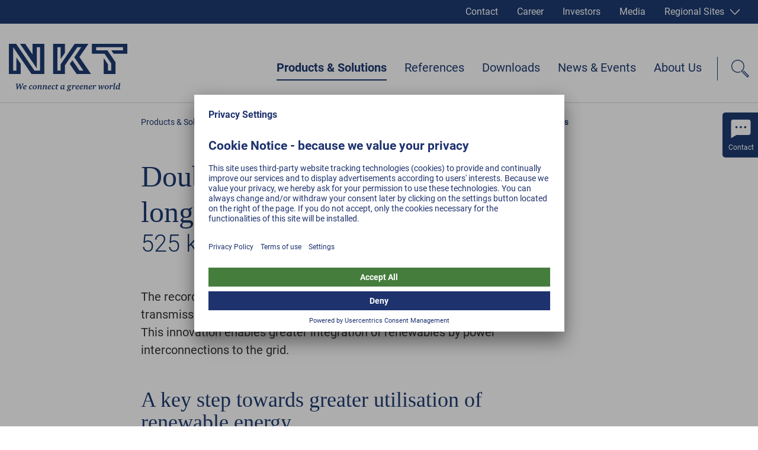

--- FILE ---
content_type: text/html; charset=utf-8
request_url: https://www.nkt.com/products-solutions/high-voltage-cable-solutions/innovation/525-kv-extruded-hvdc-cable-systems
body_size: 40954
content:
<!DOCTYPE html><html lang="en"><head><style></style><style data-styled="" data-styled-version="5.3.3">@font-face{font-family:Roboto;font-weight:normal;src:url('/static/fonts/roboto-v20-latin-ext_latin-regular.woff2') format('woff2'), url('/static/fonts/roboto-v20-latin-ext_latin-regular.woff') format('woff');font-display:swap;}/*!sc*/
@font-face{font-family:Roboto;font-weight:300;src:url('/static/fonts/roboto-v20-latin-ext_latin-300.woff2') format('woff2'), url('/static/fonts/roboto-v20-latin-ext_latin-300.woff') format('woff');font-display:swap;}/*!sc*/
@font-face{font-family:Roboto;font-weight:500;src:url('/static/fonts/roboto-v20-latin-ext_latin-500.woff2') format('woff2'), url('/static/fonts/roboto-v20-latin-ext_latin-500.woff') format('woff');font-display:swap;}/*!sc*/
@font-face{font-family:Roboto;font-weight:bold;src:url('/static/fonts/roboto-v20-latin-ext_latin-700.woff2') format('woff2'), url('/static/fonts/roboto-v20-latin-ext_latin-700.woff') format('woff');font-display:swap;}/*!sc*/
html,body,div,span,applet,object,iframe,h1,h2,h3,h4,h5,h6,p,blockquote,pre,a,abbr,acronym,address,big,cite,code,del,dfn,em,img,ins,kbd,q,s,samp,small,strike,strong,sub,sup,tt,var,b,u,i,center,dl,dt,dd,menu,ol,ul,li,fieldset,form,label,legend,table,caption,tbody,tfoot,thead,tr,th,td,article,aside,canvas,details,embed,figure,figcaption,footer,header,hgroup,main,menu,nav,output,ruby,section,summary,time,mark,audio,video{margin:0;padding:0;border:0;font-size:100%;font:inherit;vertical-align:baseline;}/*!sc*/
article,aside,details,figcaption,figure,footer,header,hgroup,main,menu,nav,section{display:block;}/*!sc*/
*[hidden]{display:none;}/*!sc*/
body{line-height:1;}/*!sc*/
menu,ol,ul{list-style:none;}/*!sc*/
blockquote,q{quotes:none;}/*!sc*/
blockquote:before,blockquote:after,q:before,q:after{content:'';content:none;}/*!sc*/
table{border-collapse:collapse;border-spacing:0;}/*!sc*/
html{-webkit-text-size-adjust:100%;text-size-adjust:100%;-webkit-scroll-behavior:smooth;-moz-scroll-behavior:smooth;-ms-scroll-behavior:smooth;scroll-behavior:smooth;}/*!sc*/
.grecaptcha-badge{visibility:hidden;}/*!sc*/
#__next{position:relative;}/*!sc*/
[data-preview]{padding:0;}/*!sc*/
*,:before,:after{box-sizing:border-box !important;}/*!sc*/
a{-webkit-text-decoration:none;text-decoration:none;}/*!sc*/
input[type=search]::-ms-clear{display:none;width:0;height:0;}/*!sc*/
input[type=search]::-ms-reveal{display:none;width:0;height:0;}/*!sc*/
input[type="search"]::-webkit-search-decoration,input[type="search"]::-webkit-search-cancel-button,input[type="search"]::-webkit-search-results-button,input[type="search"]::-webkit-search-results-decoration{display:none;}/*!sc*/
.ReactModal__Overlay{opacity:0;z-index:3001 !important;-webkit-transition:opacity 0.5s ease-in-out;transition:opacity 0.5s ease-in-out;}/*!sc*/
.ReactModal__Overlay--after-open{opacity:1;}/*!sc*/
.ReactModal__Overlay--before-close{opacity:0;}/*!sc*/
.slick-list,.slick-slider,.slick-track{position:relative;display:block;}/*!sc*/
.slick-loading .slick-slide,.slick-loading .slick-track{visibility:hidden;}/*!sc*/
.slick-slider{box-sizing:border-box;-webkit-user-select:none;-moz-user-select:none;-ms-user-select:none;-webkit-user-select:none;-moz-user-select:none;-ms-user-select:none;user-select:none;-webkit-touch-callout:none;-khtml-user-select:none;-ms-touch-action:pan-y;touch-action:pan-y;-webkit-tap-highlight-color:transparent;}/*!sc*/
.slick-list{overflow:hidden;margin:0;padding:0;}/*!sc*/
.slick-list:focus{outline:0;}/*!sc*/
.slick-list.dragging{cursor:pointer;cursor:hand;}/*!sc*/
.slick-slider .slick-list,.slick-slider .slick-track{-webkit-transform:translate3d(0,0,0);-moz-transform:translate3d(0,0,0);-ms-transform:translate3d(0,0,0);-o-transform:translate3d(0,0,0);-webkit-transform:translate3d(0,0,0);-ms-transform:translate3d(0,0,0);transform:translate3d(0,0,0);}/*!sc*/
.slick-track{top:0;left:0;}/*!sc*/
.slick-track:after,.slick-track:before{display:table;content:'';}/*!sc*/
.slick-track:after{clear:both;}/*!sc*/
.slick-slide{display:none;float:left;height:100%;min-height:1px;}/*!sc*/
[dir=rtl] .slick-slide{float:right;}/*!sc*/
.slick-slide img{display:block;}/*!sc*/
.slick-slide.slick-loading img{display:none;}/*!sc*/
.slick-slide.dragging img{pointer-events:none;}/*!sc*/
.slick-initialized .slick-slide{display:block;}/*!sc*/
.slick-vertical .slick-slide{display:block;height:auto;border:1px solid transparent;}/*!sc*/
.slick-arrow.slick-hidden{display:none;}/*!sc*/
.contact-form-modal{position:absolute;overflow:auto;background-color:white;border:none;border-radius:0;top:50%;left:50%;right:auto;bottom:auto;width:40%;max-width:1600px;-webkit-transform:translate(-50%,-50%);-ms-transform:translate(-50%,-50%);transform:translate(-50%,-50%);}/*!sc*/
@media(max-width:47.9375rem){.contact-form-modal{left:10px;width:calc(100% - 20px);padding-right:50px;-webkit-transform:translateY(-50%);-ms-transform:translateY(-50%);transform:translateY(-50%);}}/*!sc*/
.general-modal{position:absolute;overflow:auto;background-color:white;border:none;border-radius:0;top:50%;left:50%;right:auto;bottom:auto;width:100%;max-width:1600px;-webkit-transform:translate(-50%,-50%);-ms-transform:translate(-50%,-50%);transform:translate(-50%,-50%);}/*!sc*/
.general-modal:focus{outline:none;}/*!sc*/
.general-modal.general-modal--video{background-color:transparent;overflow:hidden;}/*!sc*/
@media(max-width:47.9375rem){.general-modal{top:0;left:0;bottom:0;-webkit-transform:none;-ms-transform:none;transform:none;}}/*!sc*/
.general-modal-overlay{position:fixed;inset:0;background-color:rgba(30,50,110,0.95);z-index:30;}/*!sc*/
.mobile-nav-open #usercentrics-root{display:none;}/*!sc*/
data-styled.g2[id="sc-global-erQCbx1"]{content:"sc-global-erQCbx1,"}/*!sc*/
.dLDsEP{width:100%;position:relative;padding:0 12.5px;margin-bottom:75px;}/*!sc*/
@media(min-width:48rem){.dLDsEP{padding:0 15px;margin-bottom:100px;}}/*!sc*/
.NmNX{width:100%;position:relative;padding:0 0;margin-bottom:75px;}/*!sc*/
@media(min-width:48rem){.NmNX{padding:0 0;margin-bottom:100px;}}/*!sc*/
data-styled.g3[id="Container__ContainerStyled-ph38y7-0"]{content:"dLDsEP,NmNX,"}/*!sc*/
.uLvMj{position:absolute;z-index:1;top:0;left:0;width:100%;height:100%;overflow:hidden;}/*!sc*/
.uLvMj picture,.uLvMj img,.uLvMj video{position:absolute;top:50%;left:50%;width:auto;height:auto;max-height:none;max-width:none;min-height:100%;min-width:100%;-webkit-transform:translate(-50%,-50%);-ms-transform:translate(-50%,-50%);transform:translate(-50%,-50%);-ms-transform:translate(-50%,-50%);-webkit-transform:translate(-50%,-50%);}/*!sc*/
data-styled.g4[id="Container__ContainerBg-ph38y7-1"]{content:"uLvMj,"}/*!sc*/
.hDeutT{width:100%;max-width:1600px;margin:0 auto;}/*!sc*/
data-styled.g5[id="Container__ContainerMax-ph38y7-2"]{content:"hDeutT,"}/*!sc*/
.klDEsX{width:100%;max-width:1600px;position:relative;z-index:2;margin:0 auto;padding:0 2.5px;}/*!sc*/
@media(min-width:48rem){.klDEsX{padding:0 15px;}}/*!sc*/
.djmRPc{width:100%;max-width:1600px;position:relative;z-index:2;margin:0 auto;padding:0 2.5px;}/*!sc*/
@media(min-width:48rem){.djmRPc{padding:0 15px;}}/*!sc*/
@media(min-width:62rem){.djmRPc{width:calc(10/12*100%);}}/*!sc*/
@media(min-width:75rem){.djmRPc{width:calc(8/12*100%);}}/*!sc*/
.dkAVcD{width:100%;max-width:1600px;position:relative;z-index:2;margin:0 auto;padding:0 2.5px;}/*!sc*/
@media(min-width:48rem){.dkAVcD{padding:0 15px;}}/*!sc*/
@media(min-width:62rem){.dkAVcD{width:calc(8/12*100%);}}/*!sc*/
@media(min-width:75rem){.dkAVcD{width:calc(7/12*100%);}}/*!sc*/
@media(min-width:62rem){.dkAVcD{margin-right:auto;margin-left:calc(1/12*100%);}}/*!sc*/
@media(min-width:75rem){.dkAVcD{margin-right:auto;margin-left:calc(2/12*100%);}}/*!sc*/
.leEQHD{width:100%;max-width:1600px;position:relative;z-index:2;margin:0 auto;padding:0 2.5px;}/*!sc*/
@media(min-width:48rem){.leEQHD{padding:0 15px;}}/*!sc*/
@media(min-width:48rem){.leEQHD{width:calc(10/12*100%);}}/*!sc*/
@media(min-width:62rem){.leEQHD{width:calc(4/6*100%);}}/*!sc*/
.NPDYx{width:100%;max-width:100%;position:relative;z-index:2;margin:0 auto;padding:0 0;}/*!sc*/
@media(min-width:48rem){.NPDYx{padding:0 0;}}/*!sc*/
data-styled.g6[id="Container__ContainerContent-ph38y7-3"]{content:"klDEsX,djmRPc,dkAVcD,leEQHD,NPDYx,"}/*!sc*/
.eCtwlC{width:100%;height:100%;}/*!sc*/
data-styled.g21[id="FacebookIconWithoutBackground__Svg-k417o4-0"]{content:"eCtwlC,"}/*!sc*/
.cRLPao{width:100%;height:100%;}/*!sc*/
data-styled.g25[id="InstagramWhiteIcon__Svg-xtnuag-0"]{content:"cRLPao,"}/*!sc*/
.fkfuLh{width:100%;height:100%;}/*!sc*/
data-styled.g30[id="LinkedInWhiteIcon__Svg-ihbghv-0"]{content:"fkfuLh,"}/*!sc*/
.eeEsdB{width:100%;height:100%;}/*!sc*/
data-styled.g36[id="MetaContact__Svg-sc-1ci4kz2-0"]{content:"eeEsdB,"}/*!sc*/
.AkvTY{width:100%;height:100%;}/*!sc*/
data-styled.g37[id="MetaInvestorsIcon__Svg-zd9ljw-0"]{content:"AkvTY,"}/*!sc*/
.dtQeDa{width:100%;height:100%;}/*!sc*/
data-styled.g38[id="MetaProfileIcon__Svg-sc-11u6xq5-0"]{content:"dtQeDa,"}/*!sc*/
.idYxJw{width:100%;height:100%;}/*!sc*/
data-styled.g39[id="MetaSitesIcon__Svg-hu0wzw-0"]{content:"idYxJw,"}/*!sc*/
.epRFdQ{width:100%;height:100%;}/*!sc*/
data-styled.g56[id="TwitterWhiteIcon__Svg-sc-7iefjv-0"]{content:"epRFdQ,"}/*!sc*/
.jDocKh{width:100%;height:100%;}/*!sc*/
data-styled.g61[id="YoutubeIcon__Svg-zhbyqz-0"]{content:"jDocKh,"}/*!sc*/
.rouJT{width:100%;height:100%;}/*!sc*/
data-styled.g70[id="MetaMediaIcon__Svg-oc81e-0"]{content:"rouJT,"}/*!sc*/
.gvAbFE{display:inline-block;width:17px;}/*!sc*/
.gvAbDN{display:inline-block;width:16px;}/*!sc*/
data-styled.g84[id="Icon__IconStyled-sc-614p33-0"]{content:"gvAbFE,gvAbDN,"}/*!sc*/
.lfYsAa{font-family:Georgia,Times,"Times New Roman",serif;font-size:1.5rem;line-height:1.6875rem;font-weight:normal;margin-bottom:10px;color:#00215F;}/*!sc*/
@media(min-width:48rem){.lfYsAa{font-size:2.5rem;line-height:3rem;}}/*!sc*/
@media(min-width:62rem){.lfYsAa{font-size:3.125rem;line-height:3.75rem;}}/*!sc*/
.lfYsAa .Icon__IconStyled-sc-614p33-0{margin-right:15px;margin-bottom:0;line-height:1;vertical-align:middle;width:40px;height:40px;}/*!sc*/
.lfYsAa .Sup__SupStyled-sc-1qe46z4-0{font-size:0.7em;}/*!sc*/
.iyJkby{font-family:Georgia,Times,"Times New Roman",serif;font-size:1.375rem;line-height:1.75rem;-webkit-letter-spacing:0;-moz-letter-spacing:0;-ms-letter-spacing:0;letter-spacing:0;font-weight:normal;color:#00215F;}/*!sc*/
@media(min-width:48rem){.iyJkby{font-size:2.25rem;line-height:2.375rem;}}/*!sc*/
.iyJkby .Icon__IconStyled-sc-614p33-0{margin-right:15px;margin-bottom:0;line-height:1;vertical-align:middle;width:40px;height:40px;}/*!sc*/
.iyJkby .Sup__SupStyled-sc-1qe46z4-0{font-size:0.7em;}/*!sc*/
data-styled.g86[id="Headline__HeadlineStyled-sc-2hxas3-0"]{content:"lfYsAa,iyJkby,"}/*!sc*/
.lexeTM{display:inline-block;width:20px;height:20px;-webkit-transition:-webkit-transform 0.3s ease;-webkit-transition:transform 0.3s ease;transition:transform 0.3s ease;-webkit-transform:rotate(0deg);-ms-transform:rotate(0deg);transform:rotate(0deg);color:#FFFFFF;border-color:#FFFFFF;}/*!sc*/
@media(min-width:48rem){.lexeTM{width:20px;height:20px;}}/*!sc*/
.kjjXKZ{display:inline-block;width:16px;height:16px;-webkit-transition:-webkit-transform 0.3s ease;-webkit-transition:transform 0.3s ease;transition:transform 0.3s ease;-webkit-transform:rotate(90deg);-ms-transform:rotate(90deg);transform:rotate(90deg);color:#FFFFFF;border-color:#FFFFFF;}/*!sc*/
@media(min-width:48rem){.kjjXKZ{width:16px;height:16px;}}/*!sc*/
.ghqLIl{display:inline-block;width:16px;height:16px;-webkit-transition:-webkit-transform 0.3s ease;-webkit-transition:transform 0.3s ease;transition:transform 0.3s ease;-webkit-transform:rotate(0deg);-ms-transform:rotate(0deg);transform:rotate(0deg);color:#007e0a;border-color:#007e0a;}/*!sc*/
@media(min-width:48rem){.ghqLIl{width:19px;height:19px;}}/*!sc*/
@media (pointer:fine){.ghqLIl:hover,.ghqLIl:active{color:#007e0a;border-color:#007e0a;}.ghqLIl:hover polygon,.ghqLIl:active polygon{fill:#007e0a;}}/*!sc*/
.jelWLg{display:inline-block;width:18px;height:18px;-webkit-transition:-webkit-transform 0.3s ease;-webkit-transition:transform 0.3s ease;transition:transform 0.3s ease;-webkit-transform:rotate(0deg);-ms-transform:rotate(0deg);transform:rotate(0deg);color:#FFFFFF;border-color:#FFFFFF;}/*!sc*/
@media(min-width:48rem){.jelWLg{width:25px;height:25px;}}/*!sc*/
.fePHyJ{display:inline-block;width:15px;height:15px;-webkit-transition:-webkit-transform 0.3s ease;-webkit-transition:transform 0.3s ease;transition:transform 0.3s ease;-webkit-transform:rotate(90deg);-ms-transform:rotate(90deg);transform:rotate(90deg);color:#00215F;border-color:#00215F;}/*!sc*/
@media(min-width:48rem){.fePHyJ{width:15px;height:15px;}}/*!sc*/
.fDyuII{display:inline-block;width:15px;height:15px;-webkit-transition:-webkit-transform 0.3s ease;-webkit-transition:transform 0.3s ease;transition:transform 0.3s ease;-webkit-transform:rotate(0deg);-ms-transform:rotate(0deg);transform:rotate(0deg);color:#00215F;border-color:#00215F;}/*!sc*/
@media(min-width:48rem){.fDyuII{width:15px;height:15px;}}/*!sc*/
data-styled.g87[id="Arrow__ArrowStyled-sc-1049giu-0"]{content:"lexeTM,kjjXKZ,ghqLIl,jelWLg,fePHyJ,fDyuII,"}/*!sc*/
.bWSaqR{width:100%;height:100%;display:block;}/*!sc*/
.bWSaqR polygon{fill:currentColor;}/*!sc*/
data-styled.g88[id="Arrow__Svg-sc-1049giu-1"]{content:"bWSaqR,"}/*!sc*/
.cFsvTW{font-family:Roboto,Arial,sans-serif;font-size:1rem;line-height:1.75rem;margin-bottom:1em;color:#191919;display:inline;margin:0;-webkit-text-decoration:none;text-decoration:none;position:relative;padding-right:20px;display:inline-block;color:#007e0a;border-color:#007e0a;}/*!sc*/
@media(min-width:48rem){.cFsvTW{font-size:1.25rem;line-height:1.875rem;margin-bottom:1em;}}/*!sc*/
@media(min-width:48rem){.cFsvTW{padding-right:25px;display:inline-block;}}/*!sc*/
@media (pointer:fine){.cFsvTW:hover,.cFsvTW:active{color:#007e0a;border-color:#007e0a;}.cFsvTW:hover polygon,.cFsvTW:active polygon{fill:#007e0a;}}/*!sc*/
.cFsvTW .Arrow__ArrowStyled-sc-1049giu-0{position:absolute;top:5px;right:0;-webkit-transform:translate3d(0,0,0);-ms-transform:translate3d(0,0,0);transform:translate3d(0,0,0);}/*!sc*/
@media (pointer:fine){.cFsvTW:hover{-webkit-text-decoration:underline;text-decoration:underline;}.cFsvTW:hover .Arrow__ArrowStyled-sc-1049giu-0{-webkit-animation:lnSLpY 0.5s ease-in-out;animation:lnSLpY 0.5s ease-in-out;}}/*!sc*/
data-styled.g89[id="TextLink__TextLinkStyled-sc-17yt8vk-0"]{content:"cFsvTW,"}/*!sc*/
.kccKcJ{vertical-align:middle;max-width:100%;height:auto !important;}/*!sc*/
data-styled.g96[id="Picture__PictureStyled-sc-1hvls0y-0"]{content:"kccKcJ,"}/*!sc*/
.kslLCo{display:block;width:100%;height:auto !important;}/*!sc*/
data-styled.g97[id="Picture__ImgStyled-sc-1hvls0y-1"]{content:"kslLCo,"}/*!sc*/
.fYJrQO{display:inline-block;-webkit-transition:-webkit-transform 0.3s ease-in-out;-webkit-transition:transform 0.3s ease-in-out;transition:transform 0.3s ease-in-out;}/*!sc*/
data-styled.g107[id="FormButton__FormButtonText-e5qrgx-0"]{content:"fYJrQO,"}/*!sc*/
.mCYiq{display:inline-block;position:relative;padding:18px 30px 18px 30px;height:60px;min-width:149px;cursor:pointer;white-space:nowrap;font-family:Roboto,Arial,sans-serif;font-size:1rem;-webkit-letter-spacing:0.2px;-moz-letter-spacing:0.2px;-ms-letter-spacing:0.2px;letter-spacing:0.2px;font-weight:bold;line-height:1.3125rem;vertical-align:middle;text-align:center;-webkit-transition:border-color 0.3s ease-in-out,background-color 0.3s ease-in-out,color 0.3s ease-in-out;transition:border-color 0.3s ease-in-out,background-color 0.3s ease-in-out,color 0.3s ease-in-out;color:#FFFFFF;border:2px solid #007e0a;background-color:#007e0a;}/*!sc*/
.mCYiq .Icon__IconStyled-sc-614p33-0{margin-right:10px;vertical-align:middle;}/*!sc*/
.mCYiq .Arrow__ArrowStyled-sc-1049giu-0{position:absolute;top:13px;right:8px;-webkit-transform:translate3d(0,0,0);-ms-transform:translate3d(0,0,0);transform:translate3d(0,0,0);}/*!sc*/
.mCYiq:hover .Arrow__ArrowStyled-sc-1049giu-0{-webkit-animation:lnSLpY 0.5s ease-in-out;animation:lnSLpY 0.5s ease-in-out;}/*!sc*/
.mCYiq:hover .Button__ButtonText-sc-4ax5s3-0{-webkit-transform:scale(1.1);-ms-transform:scale(1.1);transform:scale(1.1);}/*!sc*/
@media (pointer:fine){.mCYiq:hover{border-color:#007e0a;background-color:#007e0a;}}/*!sc*/
.mCYiq:hover .FormButton__FormButtonText-e5qrgx-0{-webkit-transform:scale(1.2);-ms-transform:scale(1.2);transform:scale(1.2);}/*!sc*/
data-styled.g108[id="FormButton__FormButtonStyled-e5qrgx-1"]{content:"mCYiq,"}/*!sc*/
.kZuXxI{display:-webkit-box;display:-webkit-flex;display:-ms-flexbox;display:flex;-webkit-flex-wrap:wrap;-ms-flex-wrap:wrap;flex-wrap:wrap;margin-left:-10px;}/*!sc*/
@media(max-width:47.9375rem){.kZuXxI{-webkit-flex-wrap:nowrap;-ms-flex-wrap:nowrap;flex-wrap:nowrap;margin:0;padding-left:10px;}.kZuXxI:before{display:block;content:"…";position:absolute;top:50%;left:0;-webkit-transform:translateY(-50%);-ms-transform:translateY(-50%);transform:translateY(-50%);line-height:1em;height:1.5em;font-size:0.8em;}}/*!sc*/
data-styled.g123[id="Breadcrumb__BreadcrumbStyled-ak2t7m-0"]{content:"kZuXxI,"}/*!sc*/
.llMzaw{font-family:Roboto,Arial,sans-serif;font-size:0.875rem;font-weight:normal;line-height:1.5rem;color:#00215F;white-space:nowrap;color:#00215F;-webkit-transition:color 0.3s ease-in-out;transition:color 0.3s ease-in-out;}/*!sc*/
@media (pointer:fine){.llMzaw:hover,.llMzaw:active{color:#00215F;border-color:#00215F;}.llMzaw:hover polygon,.llMzaw:active polygon{fill:#00215F;}}/*!sc*/
data-styled.g124[id="Breadcrumb__StyledAnchor-ak2t7m-1"]{content:"llMzaw,"}/*!sc*/
.bZOzXN{font-family:Roboto,Arial,sans-serif;font-size:0.875rem;font-weight:normal;line-height:1.5rem;color:#00215F;color:#00215F;font-weight:bold;white-space:nowrap;}/*!sc*/
data-styled.g125[id="Breadcrumb__NonAnchor-ak2t7m-2"]{content:"bZOzXN,"}/*!sc*/
.ebthKs{padding:0 25px 0 10px;position:relative;max-width:100%;overflow:hidden;text-overflow:ellipsis;}/*!sc*/
@media(max-width:47.9375rem){.ebthKs{padding-left:30px;padding-right:0;-webkit-flex:0 0 auto;-ms-flex:0 0 auto;flex:0 0 auto;display:none;}}/*!sc*/
.ebthKs:after{content:"";display:block;width:10px;height:10px;border-right:1px solid #00215F;border-top:1px solid #00215F;-webkit-transform:rotate(45deg);-ms-transform:rotate(45deg);transform:rotate(45deg);-webkit-transform-origin:top left;-ms-transform-origin:top left;transform-origin:top left;position:absolute;right:0;top:4px;}/*!sc*/
@media(max-width:47.9375rem){.ebthKs:after{top:7.5px;left:13px;width:7px;height:7px;-webkit-transform-origin:center;-ms-transform-origin:center;transform-origin:center;-webkit-transform:rotate(-135deg);-ms-transform:rotate(-135deg);transform:rotate(-135deg);}}/*!sc*/
.fAfOiJ{padding:0 25px 0 10px;position:relative;max-width:100%;overflow:hidden;text-overflow:ellipsis;}/*!sc*/
@media(max-width:47.9375rem){.fAfOiJ{padding-left:30px;padding-right:0;-webkit-flex:0 0 auto;-ms-flex:0 0 auto;flex:0 0 auto;}}/*!sc*/
.fAfOiJ:after{content:"";display:block;width:10px;height:10px;border-right:1px solid #00215F;border-top:1px solid #00215F;-webkit-transform:rotate(45deg);-ms-transform:rotate(45deg);transform:rotate(45deg);-webkit-transform-origin:top left;-ms-transform-origin:top left;transform-origin:top left;position:absolute;right:0;top:4px;}/*!sc*/
@media(max-width:47.9375rem){.fAfOiJ:after{top:7.5px;left:13px;width:7px;height:7px;-webkit-transform-origin:center;-ms-transform-origin:center;transform-origin:center;-webkit-transform:rotate(-135deg);-ms-transform:rotate(-135deg);transform:rotate(-135deg);}}/*!sc*/
.fZZpOZ{padding:0 25px 0 10px;position:relative;max-width:100%;overflow:hidden;text-overflow:ellipsis;}/*!sc*/
@media(max-width:47.9375rem){.fZZpOZ{padding-left:30px;padding-right:0;-webkit-flex:0 0 auto;-ms-flex:0 0 auto;flex:0 0 auto;-webkit-flex:0 1 auto;-ms-flex:0 1 auto;flex:0 1 auto;}}/*!sc*/
.fZZpOZ:after{content:"";display:block;width:10px;height:10px;border-right:1px solid #00215F;border-top:1px solid #00215F;-webkit-transform:rotate(45deg);-ms-transform:rotate(45deg);transform:rotate(45deg);-webkit-transform-origin:top left;-ms-transform-origin:top left;transform-origin:top left;position:absolute;right:0;top:4px;display:none;}/*!sc*/
@media(max-width:47.9375rem){.fZZpOZ:after{top:7.5px;left:13px;width:7px;height:7px;-webkit-transform-origin:center;-ms-transform-origin:center;transform-origin:center;-webkit-transform:rotate(-135deg);-ms-transform:rotate(-135deg);transform:rotate(-135deg);display:block;}}/*!sc*/
data-styled.g127[id="Breadcrumb__BreadcrumbItem-ak2t7m-4"]{content:"ebthKs,fAfOiJ,fZZpOZ,"}/*!sc*/
.daaFCV{display:inline-block;width:30px;height:30px;position:relative;-webkit-transition:-webkit-transform 0.3s ease-out;-webkit-transition:transform 0.3s ease-out;transition:transform 0.3s ease-out;-webkit-transform:rotate(135deg);-ms-transform:rotate(135deg);transform:rotate(135deg);}/*!sc*/
.daaFCV:before{content:"";display:block;border-right:2px solid #00215F;position:absolute;top:0;left:50%;margin-left:-1px;height:100%;color:#00215F;border-color:#00215F;}/*!sc*/
.daaFCV:after{content:"";display:block;border-top:2px solid #00215F;position:absolute;top:50%;left:0;width:100%;margin-top:-1px;color:#00215F;border-color:#00215F;}/*!sc*/
data-styled.g137[id="Plus__PlusStyled-sc-12y0kwl-0"]{content:"daaFCV,"}/*!sc*/
.GPNnZ + .NktApp008ContactFinder__NktApp008ContactFinderStyled-vuwjtk-0{margin-top:-35px;}/*!sc*/
@media(min-width:48rem){.GPNnZ + .NktApp008ContactFinder__NktApp008ContactFinderStyled-vuwjtk-0{margin-top:-60px;}}/*!sc*/
data-styled.g138[id="Nkt008Text__Nkt008Styled-sc-17dycef-0"]{content:"GPNnZ,"}/*!sc*/
.iFfgdb{font-family:Roboto,Arial,sans-serif;font-size:1rem;line-height:1.75rem;margin-bottom:1em;color:#191919;}/*!sc*/
@media(min-width:48rem){.iFfgdb{font-size:1.25rem;line-height:1.875rem;margin-bottom:1em;}}/*!sc*/
data-styled.g144[id="Paragraph__ParagraphStyled-sc-14ldkon-0"]{content:"iFfgdb,"}/*!sc*/
.bhuFSG{margin:0;position:relative;}/*!sc*/
@media(max-width:61.9375rem){.bhuFSG .Container__ContainerBg-ph38y7-1{position:relative;overflow:hidden;width:100%;padding-bottom:calc(100% * 0.535);display:none;}.bhuFSG .Container__ContainerContent-ph38y7-3{padding:0;}}/*!sc*/
@media(min-width:62rem){.bhuFSG{padding:0;}.bhuFSG .Container__ContainerContent-ph38y7-3{height:500px;}}/*!sc*/
data-styled.g269[id="ImageTeaser__ImageTeaserContainer-ecadr2-0"]{content:"bhuFSG,"}/*!sc*/
.eEUdGy{background-color:#F2F8FA;padding:19px 80px 19px 30px;}/*!sc*/
@media(min-width:62rem){.eEUdGy{position:absolute;bottom:0;left:0;width:100%;}}/*!sc*/
.eEUdGy .Headline__HeadlineStyled-sc-2hxas3-0{font-family:Roboto,Arial,sans-serif;font-size:1.25rem;line-height:1.375rem;font-weight:500;margin-bottom:16px;color:#00215F;margin-bottom:0;}/*!sc*/
@media(min-width:48rem){.eEUdGy .Headline__HeadlineStyled-sc-2hxas3-0{font-size:1.75rem;line-height:2.25rem;}}/*!sc*/
.eEUdGy .Paragraph__ParagraphStyled-sc-14ldkon-0{overflow:hidden;max-height:0;margin:0;-webkit-transition:max-height 0.5s ease-in-out;transition:max-height 0.5s ease-in-out;}/*!sc*/
data-styled.g270[id="ImageTeaser__TeaserContent-ecadr2-1"]{content:"eEUdGy,"}/*!sc*/
.iaTCYK{display:-webkit-box;display:-webkit-flex;display:-ms-flexbox;display:flex;background-color:#007e0a;width:32px;height:32px;border-radius:7px;position:absolute;bottom:12px;right:15px;-webkit-box-pack:center;-webkit-justify-content:center;-ms-flex-pack:center;justify-content:center;-webkit-align-items:center;-webkit-box-align:center;-ms-flex-align:center;align-items:center;-webkit-transition:background-color 0.3s ease-in-out,-webkit-transform 0.5s ease-in-out;-webkit-transition:background-color 0.3s ease-in-out,transform 0.5s ease-in-out;transition:background-color 0.3s ease-in-out,transform 0.5s ease-in-out;}/*!sc*/
@media(min-width:62rem){.iaTCYK{width:48px;height:48px;}}/*!sc*/
data-styled.g271[id="ImageTeaser__ArrowButton-ecadr2-2"]{content:"iaTCYK,"}/*!sc*/
.keCFUR{display:block;}/*!sc*/
@media (pointer:fine){.keCFUR:hover .ImageTeaser__ArrowButton-ecadr2-2{background-color:#007e0a;-webkit-transform:translateY(-10px);-ms-transform:translateY(-10px);transform:translateY(-10px);}.keCFUR:hover .Paragraph__ParagraphStyled-sc-14ldkon-0{max-height:200px;}}/*!sc*/
data-styled.g272[id="ImageTeaser__ImageTeaserLink-ecadr2-3"]{content:"keCFUR,"}/*!sc*/
.PQbog{font-family:Roboto,Arial,sans-serif;font-size:1.25rem;line-height:1.75rem;font-weight:300;color:#00215F;margin-top:-8px;}/*!sc*/
@media(min-width:48rem){.PQbog{font-size:2.5rem;line-height:3rem;margin-top:-10px;}}/*!sc*/
data-styled.g344[id="SubHeadline__SubHeadlineStyled-sc-1rugc0e-0"]{content:"PQbog,"}/*!sc*/
.erGErS{font-family:Roboto,Arial,sans-serif;font-size:0.75rem;line-height:0.75rem;-webkit-letter-spacing:1.3px;-moz-letter-spacing:1.3px;-ms-letter-spacing:1.3px;letter-spacing:1.3px;font-weight:bold;text-transform:uppercase;margin-bottom:0.625rem;}/*!sc*/
@media(min-width:48rem){.erGErS{margin-bottom:1.25rem;}}/*!sc*/
data-styled.g346[id="Tag__TagStyled-tusa23-0"]{content:"erGErS,"}/*!sc*/
.bPVRof{position:relative;}/*!sc*/
data-styled.g353[id="Nkt001H1__ContentWrapper-yf0j2u-0"]{content:"bPVRof,"}/*!sc*/
.jAzLcw{margin:0;}/*!sc*/
.jAzLcw .Container__ContainerContent-ph38y7-3{padding:0;}/*!sc*/
data-styled.g354[id="Nkt001H1__Nkt001Container-yf0j2u-1"]{content:"jAzLcw,"}/*!sc*/
.ivRCMl{padding-top:32px;margin-bottom:50px;}/*!sc*/
@media(min-width:48rem){.ivRCMl{padding-top:22px;}}/*!sc*/
data-styled.g355[id="Nkt001H1__BreadcrumbContainer-yf0j2u-2"]{content:"ivRCMl,"}/*!sc*/
.fvpWfM{position:static;top:auto;left:auto;-webkit-transform:none;-ms-transform:none;transform:none;}/*!sc*/
@media(min-width:48rem){.fvpWfM{padding:0 15px;}.fvpWfM .NewsDate__NewsDateStyled-sc-4544h7-0{margin-bottom:15px;}}/*!sc*/
data-styled.g356[id="Nkt001H1__Content-yf0j2u-3"]{content:"fvpWfM,"}/*!sc*/
.hvEuIA{margin-bottom:40px;position:relative;display:-webkit-box;display:-webkit-flex;display:-ms-flexbox;display:flex;-webkit-flex-direction:column;-ms-flex-direction:column;flex-direction:column;padding-top:0;}/*!sc*/
.hvEuIA .Nkt001H1__ContentWrapper-yf0j2u-0{-webkit-order:2;-ms-flex-order:2;order:2;}/*!sc*/
.hvEuIA .Headline__HeadlineStyled-sc-2hxas3-0:last-child{margin-bottom:0;}/*!sc*/
.hvEuIA + .Nkt008Text__Nkt008Styled-sc-17dycef-0{margin-top:-26px;}/*!sc*/
@media(min-width:48rem){.hvEuIA{padding-top:0;margin-bottom:75px;}.hvEuIA + .Nkt008Text__Nkt008Styled-sc-17dycef-0{margin-top:-25px;}}/*!sc*/
data-styled.g357[id="Nkt001H1__Nkt001Styled-yf0j2u-4"]{content:"hvEuIA,"}/*!sc*/
.cKnOyg{width:100%;position:relative;overflow:hidden;margin-bottom:35px;}/*!sc*/
.cKnOyg .Container__ContainerContent-ph38y7-3{padding:0;}/*!sc*/
@media(min-width:48rem){.cKnOyg{margin-top:-15px;margin-bottom:85px;}.cKnOyg .Container__ContainerContent-ph38y7-3{padding:0;}}/*!sc*/
@media(max-width:47.9375rem){.cKnOyg + .Nkt006FullsizeTeaser__Nkt006FullsizeTeaserStyled-sc-1kfqy3t-3{margin-top:-15px;}}/*!sc*/
data-styled.g368[id="Nkt007SmallTeasers__Nkt007SmallTeasersContainer-jfr0dr-0"]{content:"cKnOyg,"}/*!sc*/
.cFlpnC{margin:0 -15px;}/*!sc*/
@media(min-width:62rem){.cFlpnC{display:-webkit-box;display:-webkit-flex;display:-ms-flexbox;display:flex;-webkit-flex-wrap:wrap;-ms-flex-wrap:wrap;flex-wrap:wrap;}}/*!sc*/
data-styled.g369[id="Nkt007SmallTeasers__Nkt007ContainerContent-jfr0dr-1"]{content:"cFlpnC,"}/*!sc*/
.hdPTYJ{padding:15px;}/*!sc*/
@media(min-width:62rem){.hdPTYJ{width:calc(100% / 2);}}/*!sc*/
data-styled.g370[id="Nkt007SmallTeasers__SmallTeaserItem-jfr0dr-2"]{content:"hdPTYJ,"}/*!sc*/
.gEmpzH .Headline__HeadlineStyled-sc-2hxas3-0{font-family:Roboto,Arial,sans-serif;font-size:1.375rem;line-height:1.75rem;-webkit-letter-spacing:0;-moz-letter-spacing:0;-ms-letter-spacing:0;letter-spacing:0;font-weight:500;color:#00215F;line-height:24px;margin-bottom:0.25rem;}/*!sc*/
@media(min-width:48rem){.gEmpzH .Headline__HeadlineStyled-sc-2hxas3-0{font-size:1.75rem;line-height:2.25rem;}}/*!sc*/
.gEmpzH .Paragraph__ParagraphStyled-sc-14ldkon-0{line-height:1.375rem;}/*!sc*/
@media(min-width:48rem){.gEmpzH .Headline__HeadlineStyled-sc-2hxas3-0{line-height:2.375rem;}.gEmpzH .Paragraph__ParagraphStyled-sc-14ldkon-0{line-height:1.875rem;margin-bottom:1.5625rem;}.gEmpzH .ButtonRow__ButtonRowStyled-qjb956-0{margin-top:2.1875rem;}}/*!sc*/
data-styled.g371[id="TeaserTextContent__TeaserTextContentStyled-sc-1quko8h-0"]{content:"gEmpzH,"}/*!sc*/
.hhcSVI{width:100%;position:relative;margin-bottom:30px;}/*!sc*/
.hhcSVI .Container__ContainerContent-ph38y7-3{padding:0;}/*!sc*/
@media(min-width:48rem){.hhcSVI{margin-bottom:100px;}}/*!sc*/
data-styled.g372[id="Nkt009TeaserImageText__Nkt009TeaserImageTextContainer-sc-1ipw73c-0"]{content:"hhcSVI,"}/*!sc*/
.kwhSdA{display:-webkit-box;display:-webkit-flex;display:-ms-flexbox;display:flex;-webkit-flex-direction:column;-ms-flex-direction:column;flex-direction:column;}/*!sc*/
@media(min-width:62rem){.kwhSdA{-webkit-flex-direction:row;-ms-flex-direction:row;flex-direction:row;min-height:500px;}}/*!sc*/
data-styled.g373[id="Nkt009TeaserImageText__Nkt009ContainerContent-sc-1ipw73c-1"]{content:"kwhSdA,"}/*!sc*/
.dVDuDh{background-color:#F2F8FA;-webkit-order:2;-ms-flex-order:2;order:2;}/*!sc*/
.dVDuDh .Container__ContainerStyled-ph38y7-0{margin-bottom:0;display:-webkit-box;display:-webkit-flex;display:-ms-flexbox;display:flex;height:100%;padding:0 15px;-webkit-align-items:center;-webkit-box-align:center;-ms-flex-align:center;align-items:center;}/*!sc*/
@media(min-width:62rem){.dVDuDh{margin-left:-15px;width:calc(100% / 12 * 5 + 15px);-webkit-order:2;-ms-flex-order:2;order:2;}.dVDuDh .Container__ContainerStyled-ph38y7-0{-webkit-box-pack:start;-webkit-justify-content:flex-start;-ms-flex-pack:start;justify-content:flex-start;}.dVDuDh .Container__ContainerMax-ph38y7-2{max-width:785px;margin:0;}}/*!sc*/
.dVDuDh .Container__ContainerContent-ph38y7-3{padding-top:20px;padding-bottom:10px;}/*!sc*/
@media(min-width:48rem){.dVDuDh .Container__ContainerContent-ph38y7-3{padding-top:30px;padding-bottom:40px;}}/*!sc*/
@media(min-width:62rem){.dVDuDh .Container__ContainerContent-ph38y7-3{min-height:400px;display:-webkit-box;display:-webkit-flex;display:-ms-flexbox;display:flex;-webkit-flex-direction:column;-ms-flex-direction:column;flex-direction:column;-webkit-box-pack:center;-webkit-justify-content:center;-ms-flex-pack:center;justify-content:center;padding-bottom:30px;}}/*!sc*/
data-styled.g374[id="Nkt009TeaserImageText__TextContainer-sc-1ipw73c-2"]{content:"dVDuDh,"}/*!sc*/
.jFmMJJ{width:100%;position:relative;overflow:hidden;-webkit-order:1;-ms-flex-order:1;order:1;}/*!sc*/
@media(max-width:47.9375rem){.jFmMJJ{display:none;}}/*!sc*/
@media(max-width:61.9375rem){.jFmMJJ{padding-bottom:calc(100% * 0.535);}}/*!sc*/
@media(min-width:62rem){.jFmMJJ{width:calc(100% / 12 * 7);-webkit-order:1;-ms-flex-order:1;order:1;}}/*!sc*/
.jFmMJJ picture,.jFmMJJ img,.jFmMJJ video{position:absolute;top:50%;left:50%;width:auto;height:auto;max-height:none;max-width:none;min-height:100%;min-width:100%;-webkit-transform:translate(-50%,-50%);-ms-transform:translate(-50%,-50%);transform:translate(-50%,-50%);-ms-transform:translate(-50%,-50%);-webkit-transform:translate(-50%,-50%);}/*!sc*/
data-styled.g375[id="Nkt009TeaserImageText__ImageContainer-sc-1ipw73c-3"]{content:"jFmMJJ,"}/*!sc*/
.XiCTA{width:100%;height:100%;}/*!sc*/
data-styled.g406[id="SearchIcon__Svg-sc-195ras-0"]{content:"XiCTA,"}/*!sc*/
.idkRwc{border:1px solid #00215F;border-top:1px solid #CECECE;background-color:#FFFFFF;width:100%;padding-bottom:15px;}/*!sc*/
data-styled.g407[id="QuickList__QuickListStyled-sc-1gx0wej-0"]{content:"idkRwc,"}/*!sc*/
.bXyEXT{border-bottom:1px solid #CECECE;background-color:#FFFFFF;padding:16px 0 0;}/*!sc*/
.bXyEXT:last-child{border-bottom:none;}/*!sc*/
data-styled.g408[id="QuickList__QuickListGroup-sc-1gx0wej-1"]{content:"bXyEXT,"}/*!sc*/
.cVBNiA{font-family:Roboto,Arial,sans-serif;font-size:1rem;line-height:1.25rem;margin-bottom:1em;color:#191919;color:#00215F;font-weight:bold;text-align:left;margin-left:25px;margin-bottom:10px;}/*!sc*/
@media(min-width:48rem){.cVBNiA{font-size:1.125rem;line-height:1.3125rem;}}/*!sc*/
@media(min-width:48rem){.cVBNiA{margin-left:30px;margin-bottom:20px;}}/*!sc*/
data-styled.g409[id="QuickList__QuickListGroupTitle-sc-1gx0wej-2"]{content:"cVBNiA,"}/*!sc*/
.iTybMQ{font-family:Roboto,Arial,sans-serif;font-size:1rem;line-height:1.25rem;margin-bottom:1em;color:#191919;text-align:left;margin:0;}/*!sc*/
@media(min-width:48rem){.iTybMQ{font-size:1.125rem;line-height:1.3125rem;}}/*!sc*/
data-styled.g411[id="QuickList__QuickListItem-sc-1gx0wej-4"]{content:"iTybMQ,"}/*!sc*/
.fmsmpt{display:block;color:#191919;-webkit-transition:color 0.3s ease-in-out;transition:color 0.3s ease-in-out;-webkit-transition:none;transition:none;padding:10px 25px;}/*!sc*/
@media (pointer:fine){.fmsmpt:hover,.fmsmpt:active{color:#CECECE;}}/*!sc*/
@media(min-width:48rem){.fmsmpt{padding:10px 30px;}}/*!sc*/
@media (pointer:fine){.fmsmpt:hover{background-color:#00215F;color:#FFFFFF;}}/*!sc*/
data-styled.g412[id="QuickList__QuickListLink-sc-1gx0wej-5"]{content:"fmsmpt,"}/*!sc*/
.ehIxgJ{width:100%;position:relative;z-index:100;}/*!sc*/
data-styled.g415[id="SearchBox__SearchBoxStyled-sc-19x2f0w-0"]{content:"ehIxgJ,"}/*!sc*/
.dyYAwP{display:-webkit-box;display:-webkit-flex;display:-ms-flexbox;display:flex;-webkit-box-pack:stretch;-webkit-justify-content:stretch;-ms-flex-pack:stretch;justify-content:stretch;}/*!sc*/
data-styled.g416[id="SearchBox__SearchBoxForm-sc-19x2f0w-1"]{content:"dyYAwP,"}/*!sc*/
.jxkWLa{display:block;height:40px;width:45px;padding:10px;cursor:pointer;position:absolute;left:0;top:0;z-index:10;}/*!sc*/
.jxkWLa svg path{-webkit-transition:fill 0.3s ease-in-out;transition:fill 0.3s ease-in-out;}/*!sc*/
@media (pointer:fine){.jxkWLa:hover svg path{fill:#007FAC;}}/*!sc*/
@media(min-width:48rem){.jxkWLa{top:5px;left:5px;height:45px;}}/*!sc*/
data-styled.g417[id="SearchBox__SearchIconContainer-sc-19x2f0w-2"]{content:"jxkWLa,"}/*!sc*/
.dCqBEo{display:none;-webkit-flex:1 0 auto;-ms-flex:1 0 auto;flex:1 0 auto;background-color:#FFFFFF;cursor:pointer;height:40px;width:60px;overflow:hidden;padding:5px 15px;position:absolute;top:10px;right:12px;}/*!sc*/
@media(max-width:47.9375rem){.dCqBEo{top:0px;background-color:transparent;width:45px;height:35px;padding-right:0;}}/*!sc*/
.dCqBEo i:before,.dCqBEo i:after{-webkit-transition:border-color 0.3s ease-in-out;transition:border-color 0.3s ease-in-out;}/*!sc*/
@media (pointer:fine){.dCqBEo:hover i:before,.dCqBEo:hover i:after{border-color:#007FAC;}}/*!sc*/
data-styled.g418[id="SearchBox__SearchResetContainer-sc-19x2f0w-3"]{content:"dCqBEo,"}/*!sc*/
.kelKyS{-webkit-flex:1 1 auto;-ms-flex:1 1 auto;flex:1 1 auto;width:100%;position:relative;padding-right:10px;}/*!sc*/
data-styled.g419[id="SearchBox__SearchInputContainer-sc-19x2f0w-4"]{content:"kelKyS,"}/*!sc*/
.gxKDCF{position:absolute;left:0;top:100%;width:calc(100% - 10px);margin-top:-2px;z-index:500;background-color:#FFFFFF;-webkit-transition:opacity 0.3s ease-in-out,visibility 0.3s linear;transition:opacity 0.3s ease-in-out,visibility 0.3s linear;opacity:0;visibility:hidden;}/*!sc*/
@media(max-width:47.9375rem){.gxKDCF{right:0;}}/*!sc*/
data-styled.g420[id="SearchBox__QuickListContainer-sc-19x2f0w-5"]{content:"gxKDCF,"}/*!sc*/
.hjPEQd{height:40px;width:100%;padding:9px 10px 9px 40px;border:1px solid rgba(0,33,95,0.65);box-shadow:inset 0px 3px 8px 0px rgba(30,50,110,0.19);color:#00215F;font-family:Roboto,Arial,sans-serif;font-size:1rem;line-height:1.75rem;margin-bottom:1em;color:#191919;margin:0;-webkit-appearance:none;border-radius:0;outline:none;}/*!sc*/
@media(min-width:48rem){.hjPEQd{font-size:1.25rem;line-height:1.875rem;margin-bottom:1em;}}/*!sc*/
.hjPEQd::-webkit-input-placeholder{font-style:italic;}/*!sc*/
.hjPEQd::-moz-placeholder{font-style:italic;}/*!sc*/
.hjPEQd:-ms-input-placeholder{font-style:italic;}/*!sc*/
.hjPEQd::placeholder{font-style:italic;}/*!sc*/
.hjPEQd::-ms-clear{display:none;}/*!sc*/
.hjPEQd:focus{border:1px solid #00215F;box-shadow:none;}/*!sc*/
@media(min-width:48rem){.hjPEQd{height:60px;padding:9px 10px 9px 50px;}}/*!sc*/
data-styled.g421[id="SearchBox__SearchInput-sc-19x2f0w-6"]{content:"hjPEQd,"}/*!sc*/
@media(max-width:47.9375rem){.KUgvF{display:none !important;}}/*!sc*/
data-styled.g422[id="SearchBox__SearchFormButton-sc-19x2f0w-7"]{content:"KUgvF,"}/*!sc*/
.glXUe{-webkit-appearance:none;background:transparent;border:none;font-family:Roboto,Arial,sans-serif;font-size:1rem;line-height:1.1875rem;-webkit-text-decoration:none;text-decoration:none;color:#00215F;border-color:#00215F;}/*!sc*/
@media(max-width:47.9375rem){.glXUe{display:block;text-align:left;padding:5px 0;}}/*!sc*/
.bGTotW{-webkit-appearance:none;background:transparent;border:none;font-family:Roboto,Arial,sans-serif;font-size:1rem;line-height:1.1875rem;-webkit-text-decoration:none;text-decoration:none;color:#FFFFFF;border-color:#FFFFFF;}/*!sc*/
@media(max-width:47.9375rem){.bGTotW{display:block;text-align:left;padding:5px 0;}}/*!sc*/
.ieRBuO{-webkit-appearance:none;background:transparent;border:none;font-family:Roboto,Arial,sans-serif;font-size:1rem;line-height:1.1875rem;-webkit-text-decoration:none;text-decoration:none;color:#191919;border-color:#191919;}/*!sc*/
@media(max-width:47.9375rem){.ieRBuO{display:block;text-align:left;padding:5px 0;}}/*!sc*/
@media (pointer:fine){.ieRBuO:hover polygon,.ieRBuO:active polygon{fill:#727272;}}/*!sc*/
data-styled.g431[id="NavigationLink__NavigationLinkStyled-oempeb-1"]{content:"glXUe,bGTotW,ieRBuO,"}/*!sc*/
.gtZhun{-webkit-appearance:none;background:transparent;border:none;font-family:Roboto,Arial,sans-serif;font-size:1rem;line-height:1.1875rem;-webkit-text-decoration:none;text-decoration:none;color:#00215F;border-color:#00215F;cursor:pointer;}/*!sc*/
@media(max-width:47.9375rem){.gtZhun{display:block;text-align:left;padding:5px 0;}}/*!sc*/
.gtZhun .NavigationLink__LinkContent-oempeb-0{margin-right:10px;}/*!sc*/
data-styled.g432[id="NavigationLink__DropDownLink-oempeb-2"]{content:"gtZhun,"}/*!sc*/
.gPFwVy{background-color:#00215F;z-index:1001;padding:0;height:40px;margin:0;}/*!sc*/
@media(max-width:47.9375rem){.gPFwVy{display:none;}}/*!sc*/
data-styled.g433[id="MetaNavMd__MetaNavMdStyled-sc-1f1ht4f-0"]{content:"gPFwVy,"}/*!sc*/
.gNBkOL{width:100%;display:-webkit-box;display:-webkit-flex;display:-ms-flexbox;display:flex;-webkit-box-pack:end;-webkit-justify-content:flex-end;-ms-flex-pack:end;justify-content:flex-end;}/*!sc*/
data-styled.g434[id="MetaNavMd__MetaNavUl-sc-1f1ht4f-1"]{content:"gNBkOL,"}/*!sc*/
.huDXBn{background-color:#00215F;}/*!sc*/
data-styled.g435[id="MetaNavMd__MetaNavLi-sc-1f1ht4f-2"]{content:"huDXBn,"}/*!sc*/
.lnUcPW{color:#FFFFFF;border-color:#FFFFFF;-webkit-transition:color 0.3s ease-in-out;transition:color 0.3s ease-in-out;line-height:1;display:block;height:40px;padding:12px 16px 0;margin:0;font-size:1rem;background-color:transparent;color:#FFFFFF;}/*!sc*/
@media (pointer:fine){.lnUcPW:hover,.lnUcPW:active{color:#CECECE;border-color:#CECECE;}.lnUcPW:hover polygon,.lnUcPW:active polygon{fill:#CECECE;}}/*!sc*/
@media (pointer:fine){.lnUcPW:hover{-webkit-text-decoration:underline;text-decoration:underline;}}/*!sc*/
.lnUcPW span,.lnUcPW:hover span{border-bottom:none;}/*!sc*/
.lnUcPW.NavigationLink__DropDownLink-oempeb-2{padding-top:0;}/*!sc*/
.lnUcPW.NavigationLink__DropDownLink-oempeb-2:focus{outline:none;}/*!sc*/
.lnUcPW .Arrow__ArrowStyled-sc-1049giu-0{height:16px;float:right;}/*!sc*/
data-styled.g436[id="MetaNavMd__MetaNavLink-sc-1f1ht4f-3"]{content:"lnUcPW,"}/*!sc*/
.bfoapX{-webkit-transition:max-height 0.3s ease-out;transition:max-height 0.3s ease-out;overflow:hidden;max-height:800px;}/*!sc*/
.jNFRlr{-webkit-transition:max-height 0.3s ease-out;transition:max-height 0.3s ease-out;overflow:hidden;max-height:0;}/*!sc*/
data-styled.g437[id="SubNavXs__SubNavXsStyled-g0jk9-0"]{content:"bfoapX,jNFRlr,"}/*!sc*/
.cgFZOX{padding-top:4px;padding-right:25px;border-bottom:1px solid #162450;}/*!sc*/
@media(min-width:48rem){.cgFZOX{display:none;}}/*!sc*/
data-styled.g438[id="SubNavXs__SubNavXsUl-g0jk9-1"]{content:"cgFZOX,"}/*!sc*/
.akvZV .NavigationLink__NavigationLinkStyled-oempeb-1{padding:8px 0 8px 10px;}/*!sc*/
data-styled.g439[id="SubNavXs__SubNavXsLi-g0jk9-2"]{content:"akvZV,"}/*!sc*/
.hnxrfD{padding:0 12.5px;}/*!sc*/
@media(min-width:48rem){.hnxrfD{display:-webkit-box;display:-webkit-flex;display:-ms-flexbox;display:flex;padding:0;margin-left:-10px;}}/*!sc*/
data-styled.g440[id="MainNav__MainNavUl-sc-1gg1z9i-0"]{content:"hnxrfD,"}/*!sc*/
.PAnWp{position:relative;}/*!sc*/
data-styled.g441[id="MainNav__MainNavLi-sc-1gg1z9i-1"]{content:"PAnWp,"}/*!sc*/
.jTzWjB{display:block;color:#00215F;-webkit-transition:color 0.3s ease-in-out;transition:color 0.3s ease-in-out;font-size:1.375rem;font-weight:bold;padding:16px 0;border-bottom:1px solid #162450;}/*!sc*/
@media (pointer:fine){.jTzWjB:hover,.jTzWjB:active{color:#00215F;border-color:#00215F;}.jTzWjB:hover polygon,.jTzWjB:active polygon{fill:#00215F;}}/*!sc*/
@media(min-width:48rem){.jTzWjB{display:inline-block;padding:10px 0 0;margin:0 10px;font-size:1.125rem;font-weight:normal;white-space:nowrap;border-bottom:2px solid #00215F;font-weight:bold;}.jTzWjB:hover{border-bottom:2px solid #00215F;}}/*!sc*/
@media(min-width:75rem){.jTzWjB{font-size:1.25rem;padding:10px 0;margin:0 15px;}}/*!sc*/
.blPDNP{display:block;color:#00215F;-webkit-transition:color 0.3s ease-in-out;transition:color 0.3s ease-in-out;font-size:1.375rem;font-weight:bold;padding:16px 0;border-bottom:1px solid #162450;}/*!sc*/
@media (pointer:fine){.blPDNP:hover,.blPDNP:active{color:#00215F;border-color:#00215F;}.blPDNP:hover polygon,.blPDNP:active polygon{fill:#00215F;}}/*!sc*/
@media(min-width:48rem){.blPDNP{display:inline-block;padding:10px 0 0;margin:0 10px;font-size:1.125rem;font-weight:normal;white-space:nowrap;border-bottom:2px solid #FFFFFF;}.blPDNP:hover{border-bottom:2px solid #00215F;}}/*!sc*/
@media(min-width:75rem){.blPDNP{font-size:1.25rem;padding:10px 0;margin:0 15px;}}/*!sc*/
data-styled.g442[id="MainNav__MainNavLink-sc-1gg1z9i-2"]{content:"jTzWjB,blPDNP,"}/*!sc*/
.eqzLsI{position:absolute;top:0;right:0;padding:15px 10px;}/*!sc*/
@media(min-width:48rem){.eqzLsI{display:none;}}/*!sc*/
data-styled.g443[id="MainNav__Toggle-sc-1gg1z9i-3"]{content:"eqzLsI,"}/*!sc*/
.NeOwR{display:inline-block;width:16px;height:16px;position:relative;-webkit-transition:-webkit-transform 0.3s ease-out;-webkit-transition:transform 0.3s ease-out;transition:transform 0.3s ease-out;-webkit-transform:rotate(270deg);-ms-transform:rotate(270deg);transform:rotate(270deg);}/*!sc*/
.NeOwR:before{content:"";display:block;border-right:2.5px solid #40B7E7;position:absolute;top:0;left:50%;margin-left:-1.25px;height:100%;}/*!sc*/
.NeOwR:after{content:"";display:block;border-top:2.5px solid #40B7E7;position:absolute;top:50%;left:0;width:100%;margin-top:-1.25px;-webkit-transition:opacity 0.3s ease-out;transition:opacity 0.3s ease-out;opacity:0;}/*!sc*/
.hjaaYF{display:inline-block;width:16px;height:16px;position:relative;-webkit-transition:-webkit-transform 0.3s ease-out;-webkit-transition:transform 0.3s ease-out;transition:transform 0.3s ease-out;-webkit-transform:rotate(0deg);-ms-transform:rotate(0deg);transform:rotate(0deg);}/*!sc*/
.hjaaYF:before{content:"";display:block;border-right:2.5px solid #40B7E7;position:absolute;top:0;left:50%;margin-left:-1.25px;height:100%;}/*!sc*/
.hjaaYF:after{content:"";display:block;border-top:2.5px solid #40B7E7;position:absolute;top:50%;left:0;width:100%;margin-top:-1.25px;-webkit-transition:opacity 0.3s ease-out;transition:opacity 0.3s ease-out;opacity:1;}/*!sc*/
data-styled.g444[id="MainNav__TogglePlus-sc-1gg1z9i-4"]{content:"NeOwR,hjaaYF,"}/*!sc*/
.LsSIJ{position:relative;z-index:-1;}/*!sc*/
data-styled.g445[id="SiteNav__SiteNavStyled-sc-16wnyqk-0"]{content:"LsSIJ,"}/*!sc*/
.licIiA{position:absolute;top:10px;right:15px;border:1px solid #00215F;background-color:#FFFFFF;-webkit-transition:opacity 0.5s ease-in,-webkit-transform 0.3s ease-in;-webkit-transition:opacity 0.5s ease-in,transform 0.3s ease-in;transition:opacity 0.5s ease-in,transform 0.3s ease-in;opacity:0;overflow:hidden;text-align:right;-webkit-transform:translateY(-150%);-ms-transform:translateY(-150%);transform:translateY(-150%);}/*!sc*/
data-styled.g446[id="SiteNav__SiteNavUl-sc-16wnyqk-1"]{content:"licIiA,"}/*!sc*/
.ianOZ{color:#00215F;-webkit-transition:color 0.3s ease-in-out;transition:color 0.3s ease-in-out;line-height:32px;padding:10px 20px 10px 60px;display:block;white-space:nowrap;}/*!sc*/
@media (pointer:fine){.ianOZ:hover,.ianOZ:active{color:#00215F;border-color:#00215F;}.ianOZ:hover polygon,.ianOZ:active polygon{fill:#00215F;}}/*!sc*/
.ianOZ:hover{-webkit-text-decoration:underline;text-decoration:underline;}/*!sc*/
data-styled.g448[id="SiteNav__SiteNavLink-sc-16wnyqk-3"]{content:"ianOZ,"}/*!sc*/
.eIAOm{padding:8px 10px;display:inline-block;cursor:pointer;-webkit-transition-property:opacity,filter;transition-property:opacity,filter;-webkit-transition-duration:0.15s;transition-duration:0.15s;-webkit-transition-timing-function:linear;transition-timing-function:linear;font:inherit;color:inherit;text-transform:none;background-color:transparent;border:0;margin:0;overflow:visible;opacity:1;-webkit-transition:opacity 0.3s ease-in-out;transition:opacity 0.3s ease-in-out;}/*!sc*/
@media(min-width:48rem){.eIAOm{display:none;}}/*!sc*/
data-styled.g449[id="MobileButton__MobileButtonStyled-sc-1bnc4zr-0"]{content:"eIAOm,"}/*!sc*/
.dBzxVt{width:30px;height:30px;display:inline-block;position:relative;}/*!sc*/
data-styled.g450[id="MobileButton__HamburgerBox-sc-1bnc4zr-1"]{content:"dBzxVt,"}/*!sc*/
.fWa-dXr{display:block;top:50%;-webkit-transition-duration:0.075s;transition-duration:0.075s;-webkit-transition-timing-function:cubic-bezier(0.55,0.055,0.675,0.19);transition-timing-function:cubic-bezier(0.55,0.055,0.675,0.19);}/*!sc*/
.fWa-dXr,.fWa-dXr::before,.fWa-dXr::after{width:30px;height:2px;background-color:#00215F;border-radius:0;position:absolute;-webkit-transition-property:-webkit-transform;-webkit-transition-property:transform;transition-property:transform;-webkit-transition-duration:0.15s;transition-duration:0.15s;-webkit-transition-timing-function:ease;transition-timing-function:ease;}/*!sc*/
.fWa-dXr::before,.fWa-dXr::after{content:"";display:block;}/*!sc*/
.fWa-dXr::before{top:10px;}/*!sc*/
.fWa-dXr::after{bottom:10px;}/*!sc*/
.fWa-dXr::before{-webkit-transition:top 0.075s 0.12s ease,opacity 0.075s ease;transition:top 0.075s 0.12s ease,opacity 0.075s ease;}/*!sc*/
.fWa-dXr::after{-webkit-transition:bottom 0.075s 0.12s ease,-webkit-transform 0.075s cubic-bezier(0.55,0.055,0.675,0.19);-webkit-transition:bottom 0.075s 0.12s ease,transform 0.075s cubic-bezier(0.55,0.055,0.675,0.19);transition:bottom 0.075s 0.12s ease,transform 0.075s cubic-bezier(0.55,0.055,0.675,0.19);}/*!sc*/
data-styled.g451[id="MobileButton__HamburgerInner-sc-1bnc4zr-2"]{content:"fWa-dXr,"}/*!sc*/
.kkxzcH{padding:20px 0 0;background-color:#00215F;background-image:linear-gradient(180deg,rgba(0,0,0,0.1) 0%,rgba(0,0,0,0) 100%);}/*!sc*/
@media(min-width:48rem){.kkxzcH{display:none;}}/*!sc*/
data-styled.g452[id="MetaNavXs__MetaNavXsStyled-mmijzq-0"]{content:"kkxzcH,"}/*!sc*/
.bLmrBZ{width:100%;display:-webkit-box;display:-webkit-flex;display:-ms-flexbox;display:flex;-webkit-flex-wrap:wrap;-ms-flex-wrap:wrap;flex-wrap:wrap;}/*!sc*/
data-styled.g453[id="MetaNavXs__MetaNavUl-mmijzq-1"]{content:"bLmrBZ,"}/*!sc*/
.brRcjM{width:100%;}/*!sc*/
.brRcjM .NavigationLink__NavigationLinkStyled-oempeb-1,.brRcjM .NavigationLink__DropDownLink-oempeb-2{display:inline-block;position:relative;padding:5px 12.5px 5px 40px;margin-bottom:15px;white-space:nowrap;}/*!sc*/
.brRcjM .NavigationLink__NavigationLinkStyled-oempeb-1:hover span,.brRcjM .NavigationLink__DropDownLink-oempeb-2:hover span{border-bottom:none;}/*!sc*/
.brRcjM .Icon__IconStyled-sc-614p33-0{position:absolute;top:6px;left:20px;height:17px;}/*!sc*/
data-styled.g454[id="MetaNavXs__MetaNavLi-mmijzq-2"]{content:"brRcjM,"}/*!sc*/
.eMzqsh{border-bottom:1px solid #FFFFFF;margin-left:10px;}/*!sc*/
data-styled.g455[id="MetaNavXs__MetaNavText-mmijzq-3"]{content:"eMzqsh,"}/*!sc*/
.dDEAGK{display:inline-block;position:relative;padding-right:20px;}/*!sc*/
.dDEAGK:after{content:"";display:block;position:absolute;top:11px;right:12.5px;border-top:5px solid #FFFFFF;border-left:5px solid transparent;border-right:5px solid transparent;}/*!sc*/
data-styled.g456[id="MetaNavXs__SiteNavContainer-mmijzq-4"]{content:"dDEAGK,"}/*!sc*/
.gysXHI{border:none;background:transparent;-webkit-appearance:none;padding:5px 20px 5px 47.5px;margin-bottom:15px;font-family:Roboto,Arial,sans-serif;font-size:1rem;line-height:1.1875rem;color:#FFFFFF;}/*!sc*/
data-styled.g457[id="MetaNavXs__SiteNavXs-mmijzq-5"]{content:"gysXHI,"}/*!sc*/
.fCiujn{width:100%;height:100%;}/*!sc*/
data-styled.g458[id="SpeechBubbleIcon__Svg-sc-1s8a8y-0"]{content:"fCiujn,"}/*!sc*/
.dWVsMm{position:fixed;right:20px;bottom:20px;z-index:100;display:none;}/*!sc*/
@media(min-width:48rem){.dWVsMm{display:block;right:0px;bottom:auto;top:190px;-webkit-transition:-webkit-transform 0.5s ease-in-out,opacity 0.3s ease-in-out,padding-bottom 0.3s ease-in-out;-webkit-transition:transform 0.5s ease-in-out,opacity 0.3s ease-in-out,padding-bottom 0.3s ease-in-out;transition:transform 0.5s ease-in-out,opacity 0.3s ease-in-out,padding-bottom 0.3s ease-in-out;-webkit-transform:none;-ms-transform:none;transform:none;}}/*!sc*/
data-styled.g459[id="ContactButton__ContactButtonContainer-kgc2qv-0"]{content:"dWVsMm,"}/*!sc*/
.dXSNwS{border-radius:50%;min-width:48px;height:48px;}/*!sc*/
@media(min-width:48rem){.dXSNwS{height:100%;display:-webkit-box;display:-webkit-flex;display:-ms-flexbox;display:flex;-webkit-flex-direction:column;-ms-flex-direction:column;flex-direction:column;border-radius:0;-webkit-transition:-webkit-transform 0.3s ease-out;-webkit-transition:transform 0.3s ease-out;transition:transform 0.3s ease-out;}}/*!sc*/
data-styled.g460[id="ContactButton__ContactButtonIconContainer-kgc2qv-1"]{content:"dXSNwS,"}/*!sc*/
.fjFAlX{padding:10px;}/*!sc*/
@media(min-width:48rem){.fjFAlX{padding:5px 7px;text-align:center;}.fjFAlX svg{width:34px;}}/*!sc*/
data-styled.g461[id="ContactButton__ContactButtonIcon-kgc2qv-2"]{content:"fjFAlX,"}/*!sc*/
.eshEdg{font-family:Roboto,Arial,sans-serif;font-size:0.75rem;line-height:0.875rem;color:#FFFFFF;text-align:center;-webkit-transition:opacity 0.3s ease-in-out;transition:opacity 0.3s ease-in-out;}/*!sc*/
@media(max-width:47.9375rem){.eshEdg{display:none;}}/*!sc*/
data-styled.g462[id="ContactButton__ContactButtonIconTitle-kgc2qv-3"]{content:"eshEdg,"}/*!sc*/
.jhrCpV{display:-webkit-box;display:-webkit-flex;display:-ms-flexbox;display:flex;}/*!sc*/
@media(min-width:48rem){.jhrCpV{border-top-left-radius:5px;border-bottom-left-radius:5px;background-color:#00215F;min-height:76px;padding:7px;-webkit-transform:translateX(282px);-ms-transform:translateX(282px);transform:translateX(282px);-webkit-transition:-webkit-transform 0.3s ease-out;-webkit-transition:transform 0.3s ease-out;transition:transform 0.3s ease-out;}.jhrCpV:hover{-webkit-transform:translateX(0);-ms-transform:translateX(0);transform:translateX(0);-webkit-transition:-webkit-transform 0.3s ease-out;-webkit-transition:transform 0.3s ease-out;transition:transform 0.3s ease-out;}.jhrCpV:hover .ContactButton__ContactButtonIconContainer-kgc2qv-1{-webkit-transform:translateY(15%);-ms-transform:translateY(15%);transform:translateY(15%);}.jhrCpV:hover .ContactButton__ContactButtonIconTitle-kgc2qv-3{opacity:0;}}/*!sc*/
data-styled.g463[id="ContactButton__ContactLinkStyled-kgc2qv-4"]{content:"jhrCpV,"}/*!sc*/
.jvibUV{display:-webkit-box;display:-webkit-flex;display:-ms-flexbox;display:flex;background-color:#007e0a;width:32px;height:32px;border-radius:4.5px;position:absolute;top:0;right:15px;-webkit-box-pack:center;-webkit-justify-content:center;-ms-flex-pack:center;justify-content:center;-webkit-align-items:center;-webkit-box-align:center;-ms-flex-align:center;align-items:center;-webkit-transition:background-color 0.3s ease-in-out,-webkit-transform 0.5s ease-in-out;-webkit-transition:background-color 0.3s ease-in-out,transform 0.5s ease-in-out;transition:background-color 0.3s ease-in-out,transform 0.5s ease-in-out;}/*!sc*/
data-styled.g464[id="ContactButton__ArrowButton-kgc2qv-5"]{content:"jvibUV,"}/*!sc*/
.gfXMg{display:none;font-family:Roboto,Arial,sans-serif;font-size:1rem;line-height:1.125rem;margin:0;color:#FFFFFF;width:280px;padding:7px 0 0 15px;}/*!sc*/
@media(min-width:48rem){.gfXMg{display:-webkit-box;display:-webkit-flex;display:-ms-flexbox;display:flex;-webkit-align-items:center;-webkit-box-align:center;-ms-flex-align:center;align-items:center;}}/*!sc*/
data-styled.g465[id="ContactButton__ContactButtonDetails-kgc2qv-6"]{content:"gfXMg,"}/*!sc*/
.YtXnJ{display:block;width:100%;-webkit-hyphens:auto;-moz-hyphens:auto;-ms-hyphens:auto;hyphens:auto;position:relative;padding-right:60px;}/*!sc*/
data-styled.g466[id="ContactButton__ContactButtonDetailsContent-kgc2qv-7"]{content:"YtXnJ,"}/*!sc*/
.ldsjAm{width:100%;height:100%;}/*!sc*/
data-styled.g468[id="MobileContactIcon__Svg-sc-12olnqv-0"]{content:"ldsjAm,"}/*!sc*/
.iWpXfO{height:60px;}/*!sc*/
@media(min-width:48rem){.iWpXfO{height:172px;}}/*!sc*/
data-styled.g469[id="Nkt019HeaderNavigation__HeaderSpace-aaep7h-0"]{content:"iWpXfO,"}/*!sc*/
.goxtWO{position:absolute;top:0;left:0;z-index:3000;width:100%;background-color:#FFFFFF;-webkit-transition:-webkit-transform 0.5s ease-in-out,opacity 0.3s ease-in-out,padding-bottom 0.3s ease-in-out;-webkit-transition:transform 0.5s ease-in-out,opacity 0.3s ease-in-out,padding-bottom 0.3s ease-in-out;transition:transform 0.5s ease-in-out,opacity 0.3s ease-in-out,padding-bottom 0.3s ease-in-out;-webkit-transform:none;-ms-transform:none;transform:none;}/*!sc*/
@media(max-width:47.9375rem){.goxtWO{padding-bottom:0;}}/*!sc*/
data-styled.g470[id="Nkt019HeaderNavigation__Nkt019HeaderNavigationStyled-aaep7h-1"]{content:"goxtWO,"}/*!sc*/
.cOyBCY{position:relative;z-index:1000;padding-right:0;margin:0;-webkit-transition:overflow 0.5s linear,background-color 0.3s ease-in-out;transition:overflow 0.5s linear,background-color 0.3s ease-in-out;}/*!sc*/
@media(max-width:47.9375rem){}/*!sc*/
@media(min-width:48rem){.cOyBCY{padding-left:0;}}/*!sc*/
.cOyBCY .Container__ContainerContent-ph38y7-3{display:-webkit-box;display:-webkit-flex;display:-ms-flexbox;display:flex;position:relative;width:100%;height:60px;}/*!sc*/
.cOyBCY .Container__ContainerContent-ph38y7-3:after{content:"";display:block;position:absolute;bottom:0;left:0;right:0;z-index:101;-webkit-transition:border-bottom 0.3s ease-in-out;transition:border-bottom 0.3s ease-in-out;border-bottom:1px solid #CECECE;border-bottom:1px solid #CECECE;}/*!sc*/
@media(max-width:47.9375rem){.cOyBCY .Container__ContainerContent-ph38y7-3:after{right:12.5px;}}/*!sc*/
@media(min-width:48rem){.cOyBCY .Container__ContainerContent-ph38y7-3{-webkit-box-pack:stretch;-webkit-justify-content:stretch;-ms-flex-pack:stretch;justify-content:stretch;-webkit-flex-wrap:wrap;-ms-flex-wrap:wrap;flex-wrap:wrap;-webkit-align-items:flex-start;-webkit-box-align:flex-start;-ms-flex-align:flex-start;align-items:flex-start;padding-top:28px;padding-bottom:20px;height:134px;}}/*!sc*/
@media(min-width:75rem){.cOyBCY .Container__ContainerContent-ph38y7-3{-webkit-flex-direction:row;-ms-flex-direction:row;flex-direction:row;-webkit-box-pack:justify;-webkit-justify-content:space-between;-ms-flex-pack:justify;justify-content:space-between;-webkit-align-items:center;-webkit-box-align:center;-ms-flex-align:center;align-items:center;padding-top:34px;}}/*!sc*/
data-styled.g471[id="Nkt019HeaderNavigation__MainContainer-aaep7h-2"]{content:"cOyBCY,"}/*!sc*/
.jjQZPg{display:inline-block;position:relative;z-index:9;width:100px;-webkit-flex:1 0 auto;-ms-flex:1 0 auto;flex:1 0 auto;padding:15px 0;}/*!sc*/
.jjQZPg svg{width:100px;}/*!sc*/
.jjQZPg .NktLogoBlue__LogoTagline-sc-4afx8m-1{display:none;}/*!sc*/
@media(min-width:48rem){.jjQZPg{width:100%;height:35px;padding:0;margin-top:0;margin-bottom:0px;overflow:hidden;}.jjQZPg svg{width:130px;}}/*!sc*/
@media(min-width:62rem){}/*!sc*/
@media(min-width:75rem){.jjQZPg{width:200px;-webkit-flex:0 0 auto;-ms-flex:0 0 auto;flex:0 0 auto;height:auto;}.jjQZPg svg{width:100%;}.jjQZPg .NktLogoBlue__LogoTagline-sc-4afx8m-1{display:block;}}/*!sc*/
data-styled.g472[id="Nkt019HeaderNavigation__LogoContainer-aaep7h-3"]{content:"jjQZPg,"}/*!sc*/
@media(max-width:47.9375rem){.jQDWvR{display:-webkit-box;display:-webkit-flex;display:-ms-flexbox;display:flex;-webkit-flex-direction:column;-ms-flex-direction:column;flex-direction:column;-webkit-box-pack:justify;-webkit-justify-content:space-between;-ms-flex-pack:justify;justify-content:space-between;background-color:#00215F;position:absolute;top:calc(100%);left:0;z-index:10;width:calc(100% + 12.5px);margin-left:-12.5px;height:calc(100vh - 60px);overflow:auto;-webkit-transition:opacity 0.3s ease-in-out;transition:opacity 0.3s ease-in-out;opacity:0;pointer-events:none;}.jQDWvR .NavigationLink__NavigationLinkStyled-oempeb-1{color:#FFFFFF;}}/*!sc*/
@media(min-width:48rem){.jQDWvR{-webkit-flex:1 0 auto;-ms-flex:1 0 auto;flex:1 0 auto;}}/*!sc*/
@media(min-width:75rem){.jQDWvR{display:-webkit-box;display:-webkit-flex;display:-ms-flexbox;display:flex;-webkit-box-pack:end;-webkit-justify-content:flex-end;-ms-flex-pack:end;justify-content:flex-end;}}/*!sc*/
data-styled.g473[id="Nkt019HeaderNavigation__MobileMenuBox-aaep7h-4"]{content:"jQDWvR,"}/*!sc*/
.iyFKOR{opacity:1;-webkit-transition:opacity 0.3s ease-in-out 0.3s;transition:opacity 0.3s ease-in-out 0.3s;}/*!sc*/
@media(min-width:48rem){.iyFKOR{overflow:hidden;display:-webkit-box;display:-webkit-flex;display:-ms-flexbox;display:flex;}}/*!sc*/
data-styled.g474[id="Nkt019HeaderNavigation__MainNavBox-aaep7h-5"]{content:"iyFKOR,"}/*!sc*/
.ckCAEe{background-color:rgba(255,255,255,0.75);position:fixed;left:0;top:0;width:100%;bottom:0;z-index:900;-webkit-transition:opacity 0.3s ease-in-out;transition:opacity 0.3s ease-in-out;opacity:0;visibility:hidden;}/*!sc*/
data-styled.g475[id="Nkt019HeaderNavigation__SearchOverlay-aaep7h-6"]{content:"ckCAEe,"}/*!sc*/
.eIQMpB{display:inline-block;margin-right:5px;height:50px;width:50px;padding:8px 2px 4px;-webkit-flex:0 0 auto;-ms-flex:0 0 auto;flex:0 0 auto;opacity:1;-webkit-transition:opacity 0.3s ease-in-out;transition:opacity 0.3s ease-in-out;}/*!sc*/
@media(min-width:48rem){.eIQMpB{display:none;}}/*!sc*/
data-styled.g476[id="Nkt019HeaderNavigation__MobileContactButton-aaep7h-7"]{content:"eIQMpB,"}/*!sc*/
.eKzMOs{display:block;position:relative;cursor:pointer;height:50px;width:50px;padding:15px 8px 3px;-webkit-flex:0 0 auto;-ms-flex:0 0 auto;flex:0 0 auto;opacity:1;-webkit-transition:opacity 0.3s ease-in-out;transition:opacity 0.3s ease-in-out;}/*!sc*/
@media(min-width:48rem){.eKzMOs{height:40px;width:auto;display:-webkit-box;display:-webkit-flex;display:-ms-flexbox;display:flex;}}/*!sc*/
@media(min-width:75rem){.eKzMOs{padding:5px 0 5px 0;margin-left:35px;}.eKzMOs:before{content:"";display:block;position:absolute;top:0;left:-24px;border-left:1px solid #00215F;height:40px;}}/*!sc*/
.eKzMOs svg{-webkit-transition:-webkit-transform 0.3s ease-in-out;-webkit-transition:transform 0.3s ease-in-out;transition:transform 0.3s ease-in-out;}/*!sc*/
@media (pointer:fine){.eKzMOs:hover{border-bottom:2px solid #00215F;}.eKzMOs:hover svg{-webkit-transform:scale(1.1);-ms-transform:scale(1.1);transform:scale(1.1);margin-bottom:10px;}}/*!sc*/
data-styled.g477[id="Nkt019HeaderNavigation__SearchIconContainer-aaep7h-8"]{content:"eKzMOs,"}/*!sc*/
.jNUlJR{font-family:Roboto,Arial,sans-serif;font-size:1rem;line-height:1.1875rem;color:#00215F;-webkit-transition:color 0.3s ease-in-out;transition:color 0.3s ease-in-out;font-size:1.125rem;padding-left:10px;}/*!sc*/
@media (pointer:fine){.jNUlJR:hover,.jNUlJR:active{color:#00215F;border-color:#00215F;}.jNUlJR:hover polygon,.jNUlJR:active polygon{fill:#00215F;}}/*!sc*/
@media(max-width:47.9375rem){.jNUlJR{display:none;}}/*!sc*/
@media(min-width:75rem){.jNUlJR{display:none;}}/*!sc*/
data-styled.g478[id="Nkt019HeaderNavigation__SearchText-aaep7h-9"]{content:"jNUlJR,"}/*!sc*/
.jONffo{position:absolute;top:75px;right:10px;left:0;z-index:102;-webkit-transition:width 0.3s ease-in 0.3s,opacity 0.6s ease-in-out 0.3s,-webkit-transform 0.3s ease-in-out,visibility 0s linear 1s;-webkit-transition:width 0.3s ease-in 0.3s,opacity 0.6s ease-in-out 0.3s,transform 0.3s ease-in-out,visibility 0s linear 1s;transition:width 0.3s ease-in 0.3s,opacity 0.6s ease-in-out 0.3s,transform 0.3s ease-in-out,visibility 0s linear 1s;overflow:hidden;opacity:0;visibility:hidden;}/*!sc*/
@media(min-width:48rem){.jONffo{top:55px;right:10px;left:auto;width:50px;}}/*!sc*/
data-styled.g479[id="Nkt019HeaderNavigation__SearchBoxContainer-aaep7h-10"]{content:"jONffo,"}/*!sc*/
.gcUYmX{display:-webkit-box;display:-webkit-flex;display:-ms-flexbox;display:flex;-webkit-flex-direction:column;-ms-flex-direction:column;flex-direction:column;}/*!sc*/
data-styled.g482[id="BalancedColumns__MobileContainer-sc-192v75t-2"]{content:"gcUYmX,"}/*!sc*/
@media(max-width:61.9375rem){.ivmWUv{-webkit-order:0;-ms-flex-order:0;order:0;}}/*!sc*/
data-styled.g483[id="NavigationList__NavigationListContainer-sc-1um9eww-0"]{content:"ivmWUv,"}/*!sc*/
.hOomzQ{font-family:Roboto,Arial,sans-serif;font-size:0.875rem;line-height:1.6875rem;font-family:Roboto,Arial,sans-serif;font-size:0.875rem;line-height:1.6875rem;text-transform:uppercase;color:#00215F;font-weight:bold;margin-bottom:1em;margin-bottom:1em;}/*!sc*/
@media(max-width:61.9375rem){.hOomzQ{display:-webkit-box;display:-webkit-flex;display:-ms-flexbox;display:flex;-webkit-box-pack:justify;-webkit-justify-content:space-between;-ms-flex-pack:justify;justify-content:space-between;}}/*!sc*/
.lobPaZ{font-family:Roboto,Arial,sans-serif;font-size:0.875rem;line-height:1.6875rem;font-family:Roboto,Arial,sans-serif;font-size:0.875rem;line-height:1.6875rem;text-transform:uppercase;color:#00215F;font-weight:bold;margin-bottom:1em;margin-bottom:1em;}/*!sc*/
@media(max-width:61.9375rem){.lobPaZ{display:none;-webkit-box-pack:justify;-webkit-justify-content:space-between;-ms-flex-pack:justify;justify-content:space-between;}}/*!sc*/
data-styled.g484[id="NavigationList__NavigationListHeadline-sc-1um9eww-1"]{content:"hOomzQ,lobPaZ,"}/*!sc*/
.bXPYRd{display:block;}/*!sc*/
data-styled.g485[id="NavigationList__HeadlineContent-sc-1um9eww-2"]{content:"bXPYRd,"}/*!sc*/
.hLCJSb{font-family:Roboto,Arial,sans-serif;font-size:0.875rem;line-height:1.6875rem;padding:6px 0;font-weight:600;}/*!sc*/
@media(max-width:61.9375rem){.hLCJSb{display:none;}}/*!sc*/
data-styled.g486[id="NavigationList__Description-sc-1um9eww-3"]{content:"hLCJSb,"}/*!sc*/
.fyKIUG{width:30px;text-align:center;}/*!sc*/
@media(min-width:62rem){.fyKIUG{display:none;}}/*!sc*/
.kkWVrf{width:30px;text-align:center;}/*!sc*/
@media(min-width:62rem){}/*!sc*/
data-styled.g487[id="NavigationList__ArrowContainer-sc-1um9eww-4"]{content:"fyKIUG,kkWVrf,"}/*!sc*/
.zqsHr{margin-left:-10px;}/*!sc*/
@media(min-width:62rem){}/*!sc*/
.hPnWDF{margin-left:-10px;}/*!sc*/
@media(min-width:62rem){.hPnWDF{border-color:#007e0a;}}/*!sc*/
data-styled.g488[id="NavigationList__NavigationArrow-sc-1um9eww-5"]{content:"zqsHr,hPnWDF,"}/*!sc*/
@media(max-width:61.9375rem){.huXbpy{overflow:hidden;-webkit-transition:max-height 0.5s ease;transition:max-height 0.5s ease;max-height:0;}}/*!sc*/
@media(min-width:62rem){.huXbpy{padding-bottom:38px;}}/*!sc*/
@media(max-width:61.9375rem){.QZWOF{overflow:hidden;-webkit-transition:max-height 0.5s ease;transition:max-height 0.5s ease;max-height:300px;}}/*!sc*/
@media(min-width:62rem){.QZWOF{padding-bottom:38px;}}/*!sc*/
data-styled.g490[id="NavigationList__NavigationListUl-sc-1um9eww-7"]{content:"huXbpy,QZWOF,"}/*!sc*/
@media(max-width:61.9375rem){.gTBiku:last-child{padding-bottom:30px;}}/*!sc*/
@media(max-width:61.9375rem){.KMvOx:last-child{padding-bottom:0;}}/*!sc*/
data-styled.g491[id="NavigationList__NavigationListLi-sc-1um9eww-8"]{content:"gTBiku,KMvOx,"}/*!sc*/
.ilseDN{display:-webkit-box;display:-webkit-flex;display:-ms-flexbox;display:flex;width:100%;font-family:Roboto,Arial,sans-serif;font-size:0.875rem;line-height:1.6875rem;color:#191919;border-color:#191919;-webkit-transition:color 0.3s ease-in-out;transition:color 0.3s ease-in-out;}/*!sc*/
@media (pointer:fine){.ilseDN:hover,.ilseDN:active{-webkit-text-decoration:underline;text-decoration:underline;}}/*!sc*/
@media(max-width:61.9375rem){.ilseDN{-webkit-box-pack:justify;-webkit-justify-content:space-between;-ms-flex-pack:justify;justify-content:space-between;}.ilseDN .Arrow__ArrowStyled-sc-1049giu-0 polygon{fill:#00215F;}}/*!sc*/
@media(min-width:62rem){.ilseDN{padding:6px 0;}}/*!sc*/
.ilseDN:hover .Arrow__ArrowStyled-sc-1049giu-0{-webkit-animation:lnSLpY 0.5s ease-in-out;animation:lnSLpY 0.5s ease-in-out;}/*!sc*/
.cTCuAs{display:-webkit-box;display:-webkit-flex;display:-ms-flexbox;display:flex;width:100%;font-family:Roboto,Arial,sans-serif;font-size:0.875rem;line-height:1.6875rem;color:#191919;border-color:#191919;-webkit-transition:color 0.3s ease-in-out;transition:color 0.3s ease-in-out;}/*!sc*/
@media (pointer:fine){.cTCuAs:hover,.cTCuAs:active{-webkit-text-decoration:underline;text-decoration:underline;}}/*!sc*/
@media(max-width:61.9375rem){.cTCuAs{-webkit-box-pack:justify;-webkit-justify-content:space-between;-ms-flex-pack:justify;justify-content:space-between;padding:0;font-family:,props => props.theme.fonts.Copy,;font-size:,0.875rem,;line-height:,1.6875rem,;text-transform:uppercase;color:,props => props.theme.colors.blue,;font-weight:bold;margin-bottom:1em;color:#00215F;padding:0;}.cTCuAs .Arrow__ArrowStyled-sc-1049giu-0 polygon{fill:#00215F;}}/*!sc*/
@media(min-width:62rem){.cTCuAs{padding:6px 0;}}/*!sc*/
.cTCuAs:hover .Arrow__ArrowStyled-sc-1049giu-0{-webkit-animation:lnSLpY 0.5s ease-in-out;animation:lnSLpY 0.5s ease-in-out;}/*!sc*/
.dcqlpw{display:-webkit-box;display:-webkit-flex;display:-ms-flexbox;display:flex;width:100%;font-family:Roboto,Arial,sans-serif;font-size:0.875rem;line-height:1.6875rem;color:#191919;border-color:#191919;-webkit-transition:color 0.3s ease-in-out;transition:color 0.3s ease-in-out;}/*!sc*/
@media (pointer:fine){.dcqlpw:hover,.dcqlpw:active{-webkit-text-decoration:underline;text-decoration:underline;}}/*!sc*/
@media(max-width:61.9375rem){.dcqlpw{-webkit-box-pack:justify;-webkit-justify-content:space-between;-ms-flex-pack:justify;justify-content:space-between;padding:0;font-family:,props => props.theme.fonts.Copy,;font-size:,0.875rem,;line-height:,1.6875rem,;text-transform:uppercase;color:,props => props.theme.colors.blue,;font-weight:bold;margin-bottom:1em;color:#007e0a;padding:0;}.dcqlpw .Arrow__ArrowStyled-sc-1049giu-0 polygon{fill:#007e0a;}}/*!sc*/
@media(min-width:62rem){.dcqlpw{padding:6px 0;color:#007e0a;font-weight:bold;border-color:#007e0a;display:inline-block;width:auto;padding-right:20px;position:relative;}.dcqlpw polygon{fill:#007e0a;}.dcqlpw .Arrow__ArrowStyled-sc-1049giu-0{position:absolute;top:11px;right:0;}.dcqlpw:hover,.dcqlpw:active{color:#007e0a;border-color:#007e0a;}.dcqlpw:hover polygon,.dcqlpw:active polygon{fill:#007e0a;}}/*!sc*/
.dcqlpw:hover .Arrow__ArrowStyled-sc-1049giu-0{-webkit-animation:lnSLpY 0.5s ease-in-out;animation:lnSLpY 0.5s ease-in-out;}/*!sc*/
data-styled.g492[id="NavigationList__NavigationListLink-sc-1um9eww-9"]{content:"ilseDN,cTCuAs,dcqlpw,"}/*!sc*/
.jQmjaK{padding-bottom:45px;}/*!sc*/
@media(max-width:61.9375rem){.jQmjaK{padding-top:0;padding-bottom:0;}}/*!sc*/
@media(min-width:62rem){.jQmjaK{height:198px;}}/*!sc*/
data-styled.g493[id="SocialMenu__SocialMenuStyled-sc-144zfpe-0"]{content:"jQmjaK,"}/*!sc*/
.bIappZ{font-family:Roboto,Arial,sans-serif;font-size:0.875rem;line-height:1.6875rem;text-transform:uppercase;color:#00215F;font-weight:bold;margin-bottom:1em;margin-bottom:1em;}/*!sc*/
data-styled.g494[id="SocialMenu__FooterHeadline-sc-144zfpe-1"]{content:"bIappZ,"}/*!sc*/
.ifQRhM{width:100%;display:-webkit-box;display:-webkit-flex;display:-ms-flexbox;display:flex;gap:10px;}/*!sc*/
@media(max-width:61.9375rem){.ifQRhM{-webkit-box-pack:center;-webkit-justify-content:center;-ms-flex-pack:center;justify-content:center;}}/*!sc*/
data-styled.g495[id="SocialMenu__SocialMenuUl-sc-144zfpe-2"]{content:"ifQRhM,"}/*!sc*/
.gpxJJq{width:40px;height:40px;}/*!sc*/
.gpxJJq .NavigationLink__NavigationLinkStyled-oempeb-1,.gpxJJq .NavigationLink__DropDownLink-oempeb-2{display:inline-block;padding:8px 0 0;width:40px;height:40px;text-align:center;background-color:#00215F;}/*!sc*/
.gpxJJq .NavigationLink__NavigationLinkStyled-oempeb-1 span,.gpxJJq .NavigationLink__DropDownLink-oempeb-2 span{border-bottom:none;}/*!sc*/
.gpxJJq .NavigationLink__NavigationLinkStyled-oempeb-1 .Icon__IconStyled-sc-614p33-0,.gpxJJq .NavigationLink__DropDownLink-oempeb-2 .Icon__IconStyled-sc-614p33-0{width:24px;height:24px;-webkit-transition:-webkit-transform 0.3s ease-in-out;-webkit-transition:transform 0.3s ease-in-out;transition:transform 0.3s ease-in-out;}/*!sc*/
@media (pointer:fine){.gpxJJq .NavigationLink__NavigationLinkStyled-oempeb-1:hover,.gpxJJq .NavigationLink__DropDownLink-oempeb-2:hover{-webkit-transition:background-color 0.1s ease-in-out;transition:background-color 0.1s ease-in-out;background-color:#007e0a;}}/*!sc*/
data-styled.g496[id="SocialMenu__SocialMenuLi-sc-144zfpe-3"]{content:"gpxJJq,"}/*!sc*/
@media(max-width:61.9375rem){.gyqOK{text-align:center;}}/*!sc*/
@media(max-width:47.9375rem){.gyqOK{display:none;}}/*!sc*/
data-styled.g500[id="CSRMenu__CSRMenuStyled-xch4ew-0"]{content:"gyqOK,"}/*!sc*/
.hVMnju{width:100%;display:-webkit-box;display:-webkit-flex;display:-ms-flexbox;display:flex;-webkit-flex-wrap:wrap;-ms-flex-wrap:wrap;flex-wrap:wrap;-webkit-align-items:center;-webkit-box-align:center;-ms-flex-align:center;align-items:center;}/*!sc*/
@media(max-width:61.9375rem){.hVMnju{-webkit-box-pack:center;-webkit-justify-content:center;-ms-flex-pack:center;justify-content:center;}}/*!sc*/
data-styled.g501[id="CSRMenu__CSRMenuUl-xch4ew-1"]{content:"hVMnju,"}/*!sc*/
.gtDnMg{margin-right:30px;}/*!sc*/
.gtDnMg .NavigationLink__NavigationLinkStyled-oempeb-1,.gtDnMg .NavigationLink__DropDownLink-oempeb-2{display:inline-block;padding:0;text-align:center;}/*!sc*/
.gtDnMg .NavigationLink__NavigationLinkStyled-oempeb-1 span,.gtDnMg .NavigationLink__DropDownLink-oempeb-2 span{border-bottom:none;}/*!sc*/
data-styled.g502[id="CSRMenu__CSRMenuLi-xch4ew-2"]{content:"gtDnMg,"}/*!sc*/
.cnXJJB{font-family:Roboto,Arial,sans-serif;font-size:0.875rem;line-height:1.6875rem;font-weight:600;margin:0;}/*!sc*/
data-styled.g503[id="CSRMenu__CRMenuHeadline-xch4ew-3"]{content:"cnXJJB,"}/*!sc*/
.jdLOkK{max-height:55px;max-width:125px;width:auto;}/*!sc*/
data-styled.g504[id="CSRMenu__Logo-xch4ew-4"]{content:"jdLOkK,"}/*!sc*/
.qUSzo{padding-bottom:40px;}/*!sc*/
@media(max-width:61.9375rem){.qUSzo{display:-webkit-box;display:-webkit-flex;display:-ms-flexbox;display:flex;-webkit-flex-wrap:wrap;-ms-flex-wrap:wrap;flex-wrap:wrap;-webkit-box-pack:center;-webkit-justify-content:center;-ms-flex-pack:center;justify-content:center;padding-top:50px;}}/*!sc*/
@media(min-width:75rem){.qUSzo{padding-left:calc(100% / 6);padding-top:63px;}}/*!sc*/
data-styled.g505[id="BottomMenu__BottomMenuStyled-yh0pev-0"]{content:"qUSzo,"}/*!sc*/
.fyxngG{font-family:Roboto,Arial,sans-serif;font-size:0.875rem;line-height:1.6875rem;}/*!sc*/
@media(max-width:61.9375rem){.fyxngG{-webkit-order:10;-ms-flex-order:10;order:10;width:100%;text-align:center;padding-top:25px;}}/*!sc*/
@media(min-width:62rem){.fyxngG{display:inline-block;padding-right:10px;}}/*!sc*/
data-styled.g506[id="BottomMenu__MenuTitle-yh0pev-1"]{content:"fyxngG,"}/*!sc*/
@media(min-width:62rem){.htjnyp{display:inline-block;}}/*!sc*/
data-styled.g507[id="BottomMenu__Menu-yh0pev-2"]{content:"htjnyp,"}/*!sc*/
.geDzPn{display:inline-block;font-family:Roboto,Arial,sans-serif;font-size:0.875rem;line-height:1.6875rem;color:#191919;border-color:#191919;-webkit-transition:color 0.3s ease-in-out;transition:color 0.3s ease-in-out;position:relative;padding:0 10px;}/*!sc*/
@media (pointer:fine){.geDzPn:hover,.geDzPn:active{-webkit-text-decoration:underline;text-decoration:underline;}}/*!sc*/
.geDzPn:before{content:"";display:block;position:absolute;left:0;top:6px;bottom:6px;border-left:1px solid #191919;}/*!sc*/
@media(max-width:61.9375rem){.geDzPn:first-child:before{display:none;}}/*!sc*/
data-styled.g508[id="BottomMenu__MenuItem-yh0pev-3"]{content:"geDzPn,"}/*!sc*/
.dcwDqi{width:80px;height:80px;position:relative;}/*!sc*/
data-styled.g917[id="LoadingIndicator__LoadingIndicatorStyled-sc-167eigx-0"]{content:"dcwDqi,"}/*!sc*/
.hLhjnp{width:100%;height:100%;}/*!sc*/
data-styled.g918[id="LoadingIndicator__Svg-sc-167eigx-1"]{content:"hLhjnp,"}/*!sc*/
.dLPgWv{-webkit-transform-origin:42.5% 50%;-ms-transform-origin:42.5% 50%;transform-origin:42.5% 50%;}/*!sc*/
data-styled.g919[id="LoadingIndicator__CirclePath-sc-167eigx-2"]{content:"dLPgWv,"}/*!sc*/
.kuyWiV{stroke-dasharray:48;stroke-dashoffset:48;}/*!sc*/
data-styled.g920[id="LoadingIndicator__CablePath-sc-167eigx-3"]{content:"kuyWiV,"}/*!sc*/
.cpRLQl{position:absolute;top:0;left:0;right:0;bottom:0;z-index:-1;-webkit-transition:opacity 0.3s ease,z-index 0.3s step-end;transition:opacity 0.3s ease,z-index 0.3s step-end;background-color:rgba(255,255,255,0.7);opacity:0;}/*!sc*/
data-styled.g921[id="LoadingOverlay__LoadingOverlayStyled-cnixcj-0"]{content:"cpRLQl,"}/*!sc*/
.kgsLmI{position:fixed;top:50%;left:50%;-webkit-transform:translate3d(-50%,-50%,0);-ms-transform:translate3d(-50%,-50%,0);transform:translate3d(-50%,-50%,0);-webkit-transition:opacity 0.3s ease,z-index 0.3s step-end;transition:opacity 0.3s ease,z-index 0.3s step-end;z-index:-1;opacity:0;}/*!sc*/
data-styled.g922[id="LoadingOverlay__LoadingContent-cnixcj-1"]{content:"kgsLmI,"}/*!sc*/
.gfceuc{color:#00215F;padding-top:20px;}/*!sc*/
data-styled.g923[id="LoadingOverlay__LoadingText-cnixcj-2"]{content:"gfceuc,"}/*!sc*/
.gBKPiP{display:-webkit-box;display:-webkit-flex;display:-ms-flexbox;display:flex;-webkit-box-pack:center;-webkit-justify-content:center;-ms-flex-pack:center;justify-content:center;-webkit-align-items:center;-webkit-box-align:center;-ms-flex-align:center;align-items:center;width:46px;height:46px;position:fixed;bottom:21px;right:21px;z-index:100;border-radius:50%;opacity:0;pointer-events:none;background-color:#00215F;-webkit-transform:rotate(-90deg);-ms-transform:rotate(-90deg);transform:rotate(-90deg);box-shadow:0 0 1.5px rgba(0,0,0,0.5);-webkit-transition:background-color 0.3s ease-in-out,opacity 0.3s ease-in-out;transition:background-color 0.3s ease-in-out,opacity 0.3s ease-in-out;}/*!sc*/
@media(min-width:62rem){.gBKPiP{width:60px;height:60px;box-shadow:0 0 2px rgba(0,0,0,0.5);}@media (pointer:fine){.gBKPiP:hover{background-color:#007FAC;}}}/*!sc*/
data-styled.g924[id="BackToTop__ArrowButtonStyled-q73vnd-0"]{content:"gBKPiP,"}/*!sc*/
.ksfrQi{z-index:1;}/*!sc*/
data-styled.g925[id="Nkt021Footer__Nkt021FooterStyled-sc-1mzmr4z-0"]{content:"ksfrQi,"}/*!sc*/
.bDQQkW{margin-bottom:0;}/*!sc*/
.bDQQkW .Container__ContainerContent-ph38y7-3{border-top:1px solid #CECECE;padding-top:15px;}/*!sc*/
@media(min-width:62rem){.bDQQkW .Container__ContainerContent-ph38y7-3{padding-top:80px;}}/*!sc*/
data-styled.g926[id="Nkt021Footer__FooterContainer-sc-1mzmr4z-1"]{content:"bDQQkW,"}/*!sc*/
@media(min-width:62rem){.hsRpJB{display:-webkit-box;display:-webkit-flex;display:-ms-flexbox;display:flex;margin:0 -15px;}}/*!sc*/
data-styled.g927[id="Nkt021Footer__FooterContent-sc-1mzmr4z-2"]{content:"hsRpJB,"}/*!sc*/
.csatpc{display:none;}/*!sc*/
@media(min-width:75rem){.csatpc{display:block;width:calc(100% / 6);padding:0 49px 0 51px;}}/*!sc*/
data-styled.g928[id="Nkt021Footer__LogoContainer-sc-1mzmr4z-3"]{content:"csatpc,"}/*!sc*/
.bYBjUL{max-width:190px;margin-left:10px;padding-top:8px;}/*!sc*/
data-styled.g929[id="Nkt021Footer__LogoImage-sc-1mzmr4z-4"]{content:"bYBjUL,"}/*!sc*/
@media(min-width:62rem){.jcZNUD{display:block;width:calc(100% / 4 * 3);}}/*!sc*/
@media(min-width:75rem){.jcZNUD{display:block;width:calc(100% / 2);}}/*!sc*/
data-styled.g930[id="Nkt021Footer__MenuContainer-sc-1mzmr4z-5"]{content:"jcZNUD,"}/*!sc*/
@media(min-width:62rem){.laRJeO{display:block;width:calc(100% / 4);padding:0 15px;}}/*!sc*/
@media(min-width:75rem){.laRJeO{width:calc(100% / 3);}}/*!sc*/
data-styled.g931[id="Nkt021Footer__SocialContainer-sc-1mzmr4z-6"]{content:"laRJeO,"}/*!sc*/
@-webkit-keyframes lnSLpY{from{-webkit-transform:translate3d(0,0,0);-ms-transform:translate3d(0,0,0);transform:translate3d(0,0,0);}50%{-webkit-transform:translate3d(5px,0,0);-ms-transform:translate3d(5px,0,0);transform:translate3d(5px,0,0);}to{-webkit-transform:translate3d(0,0,0);-ms-transform:translate3d(0,0,0);transform:translate3d(0,0,0);}}/*!sc*/
@keyframes lnSLpY{from{-webkit-transform:translate3d(0,0,0);-ms-transform:translate3d(0,0,0);transform:translate3d(0,0,0);}50%{-webkit-transform:translate3d(5px,0,0);-ms-transform:translate3d(5px,0,0);transform:translate3d(5px,0,0);}to{-webkit-transform:translate3d(0,0,0);-ms-transform:translate3d(0,0,0);transform:translate3d(0,0,0);}}/*!sc*/
data-styled.g933[id="sc-keyframes-lnSLpY"]{content:"lnSLpY,"}/*!sc*/
</style><meta charSet="utf-8"/><link rel="preload" href="/static/fonts/roboto-v20-latin-ext_latin-regular.woff2" as="font" type="font/woff2" crossorigin="anonymous"/><link rel="preload" href="/static/fonts/roboto-v20-latin-ext_latin-300.woff2" as="font" type="font/woff2" crossorigin="anonymous"/><link rel="preload" href="/static/fonts/roboto-v20-latin-ext_latin-700.woff2" as="font" type="font/woff2" crossorigin="anonymous"/><meta name="viewport" content="width=device-width, initial-scale=1"/><meta name="theme-color" content="#1E326E"/><title>525 kV Extruded HVDC Cable Systems | NKT</title><meta content="English" name="language"/><meta content="index, follow" name="robots"/><link href="https://www.nkt.com/products-solutions/high-voltage-cable-solutions/innovation/525-kv-extruded-hvdc-cable-systems" rel="canonical"/><meta content="The record-breaking 525kV extruded HVDC cable system doubles transmission capacity over longer distances, enabling greater integration of renewables by power interconnections to the grid." name="description"/><meta content="9obxgDe0XNXeIB2ntWiTC7YCLQ5yAuGv96U9_NAo4_4" name="google-site-verification"/><meta content="https://www.nkt.com/imgproxy/Ecfum8U493QCC1RytGLq0ZZEUpH7d9DcvEwkyJTQ-2E/rt:fill/w:785/h:400/g:fp:0.5:0.5/ex:1/el:1/aHR0cHM6Ly9ua3Qud2lkZW4ubmV0L2NvbnRlbnQvOXZsZHl4ZHpjaC9wbmcvVE9WJTIwdGVzdGluZyUyMGltYWdlLnBuZz9sYXN0TW9kaWZpZWQ9VHVlK05vdisxOCswOCUzQTAzJTNBMzQrQ0VUKzIwMjU.jpeg" property="og:image"/><meta content="en" property="og:locale"/><meta content="525 kV Extruded HVDC Cable Systems" property="og:title"/><meta content="The record-breaking 525kV extruded HVDC cable system doubles transmission capacity over longer distances, enabling greater integration of renewables by power interconnections to the grid." property="og:description"/><meta content="website" property="og:type"/><meta content="https://www.nkt.com/products-solutions/high-voltage-cable-solutions/innovation/525-kv-extruded-hvdc-cable-systems" property="og:url"/><link href="https://www.nkt.com/products-solutions/high-voltage-cable-solutions/innovation/525-kv-extruded-hvdc-cable-systems" rel="alternate" hrefLang="x-default"/><link href="https://www.nkt.com/products-solutions/high-voltage-cable-solutions/innovation/525-kv-extruded-hvdc-cable-systems" rel="alternate" hrefLang="en"/><link href="https://www.nkt.com/imgproxy/8G-S68atmWNQxRLFGsrzhXomQIrLotmEDPW5ON8xisw/rt:fill/w:16/h:16/g:ce/ex:1/el:1/aHR0cHM6Ly9ua3Qud2lkZW4ubmV0L2NvbnRlbnQveGt2NWoyZHZkcC9wbmcvbmt0X24ucG5nP2xhc3RNb2RpZmllZD1UdWUrSmFuKzAyKzA5JTNBMDYlM0EzMStDRVQrMjAyNA.png" sizes="16x16" type="image/png" rel="icon"/><link href="https://www.nkt.com/imgproxy/AmutsRNP-rlsQmsaL9Eq3JeAu9P5MGF-YnBUl6mtHpI/rt:fill/w:32/h:32/g:ce/ex:1/el:1/aHR0cHM6Ly9ua3Qud2lkZW4ubmV0L2NvbnRlbnQveGt2NWoyZHZkcC9wbmcvbmt0X24ucG5nP2xhc3RNb2RpZmllZD1UdWUrSmFuKzAyKzA5JTNBMDYlM0EzMStDRVQrMjAyNA.png" sizes="32x32" type="image/png" rel="icon"/><link href="https://www.nkt.com/imgproxy/Hz6OwOC8iyMItR_rjmt1kGBgbolpKt_TimXrefQcfko/rt:fill/w:96/h:96/g:ce/ex:1/el:1/aHR0cHM6Ly9ua3Qud2lkZW4ubmV0L2NvbnRlbnQveGt2NWoyZHZkcC9wbmcvbmt0X24ucG5nP2xhc3RNb2RpZmllZD1UdWUrSmFuKzAyKzA5JTNBMDYlM0EzMStDRVQrMjAyNA.png" sizes="96x96" type="image/png" rel="icon"/><link href="https://www.nkt.com/imgproxy/6I0qDkhzfw59Zkfm18LcywyAAlZQa5f_Vq1pbBlnycw/rt:fill/w:128/h:128/g:ce/ex:1/el:1/aHR0cHM6Ly9ua3Qud2lkZW4ubmV0L2NvbnRlbnQveGt2NWoyZHZkcC9wbmcvbmt0X24ucG5nP2xhc3RNb2RpZmllZD1UdWUrSmFuKzAyKzA5JTNBMDYlM0EzMStDRVQrMjAyNA.png" sizes="128x128" type="image/png" rel="icon"/><link href="https://www.nkt.com/imgproxy/upbO6_zHiZeXAud5b_M2CEnzCr1J_lb_sIfUizx6Eco/rt:fill/w:196/h:196/g:ce/ex:1/el:1/aHR0cHM6Ly9ua3Qud2lkZW4ubmV0L2NvbnRlbnQveGt2NWoyZHZkcC9wbmcvbmt0X24ucG5nP2xhc3RNb2RpZmllZD1UdWUrSmFuKzAyKzA5JTNBMDYlM0EzMStDRVQrMjAyNA.png" sizes="196x196" type="image/png" rel="icon"/><link href="https://www.nkt.com/imgproxy/DKDi8HedZOIDe5YrfL1yt1gdaj5yL8zbTpvIO8k5pCs/rt:fill/w:57/h:57/g:ce/ex:1/el:1/aHR0cHM6Ly9ua3Qud2lkZW4ubmV0L2NvbnRlbnQveGt2NWoyZHZkcC9wbmcvbmt0X24ucG5nP2xhc3RNb2RpZmllZD1UdWUrSmFuKzAyKzA5JTNBMDYlM0EzMStDRVQrMjAyNA.png" sizes="57x57" rel="apple-touch-icon-precomposed"/><link href="https://www.nkt.com/imgproxy/sjdr73mYlCsXEOni43pJ_XFJNTlUXJqtUWGp2LityoQ/rt:fill/w:60/h:60/g:ce/ex:1/el:1/aHR0cHM6Ly9ua3Qud2lkZW4ubmV0L2NvbnRlbnQveGt2NWoyZHZkcC9wbmcvbmt0X24ucG5nP2xhc3RNb2RpZmllZD1UdWUrSmFuKzAyKzA5JTNBMDYlM0EzMStDRVQrMjAyNA.png" sizes="60x60" rel="apple-touch-icon-precomposed"/><link href="https://www.nkt.com/imgproxy/rUVbhClsagTmVEZ3Vl0UFOmTN-nGiMT3ctgUbWOMyPc/rt:fill/w:72/h:72/g:ce/ex:1/el:1/aHR0cHM6Ly9ua3Qud2lkZW4ubmV0L2NvbnRlbnQveGt2NWoyZHZkcC9wbmcvbmt0X24ucG5nP2xhc3RNb2RpZmllZD1UdWUrSmFuKzAyKzA5JTNBMDYlM0EzMStDRVQrMjAyNA.png" sizes="72x72" rel="apple-touch-icon-precomposed"/><link href="https://www.nkt.com/imgproxy/l8Oobir1TheNQtKH-vc4Zv0DevJQ2VXjTTylTtJtvB8/rt:fill/w:76/h:76/g:ce/ex:1/el:1/aHR0cHM6Ly9ua3Qud2lkZW4ubmV0L2NvbnRlbnQveGt2NWoyZHZkcC9wbmcvbmt0X24ucG5nP2xhc3RNb2RpZmllZD1UdWUrSmFuKzAyKzA5JTNBMDYlM0EzMStDRVQrMjAyNA.png" sizes="76x76" rel="apple-touch-icon-precomposed"/><link href="https://www.nkt.com/imgproxy/lqZGC7tTa0_rDtJy1nGtKm6o4hjkvQoNFGpwzmLQRVg/rt:fill/w:114/h:114/g:ce/ex:1/el:1/aHR0cHM6Ly9ua3Qud2lkZW4ubmV0L2NvbnRlbnQveGt2NWoyZHZkcC9wbmcvbmt0X24ucG5nP2xhc3RNb2RpZmllZD1UdWUrSmFuKzAyKzA5JTNBMDYlM0EzMStDRVQrMjAyNA.png" sizes="114x114" rel="apple-touch-icon-precomposed"/><link href="https://www.nkt.com/imgproxy/Q1oTTbszZ7tQiOAKuz9431Ps5Cw7l5DtxMVPdIhefLA/rt:fill/w:120/h:120/g:ce/ex:1/el:1/aHR0cHM6Ly9ua3Qud2lkZW4ubmV0L2NvbnRlbnQveGt2NWoyZHZkcC9wbmcvbmt0X24ucG5nP2xhc3RNb2RpZmllZD1UdWUrSmFuKzAyKzA5JTNBMDYlM0EzMStDRVQrMjAyNA.png" sizes="120x120" rel="apple-touch-icon-precomposed"/><link href="https://www.nkt.com/imgproxy/QoxJy34nvcdXT_8pfH0qtEl5Zx95hH-jFMhZ0XUBAdw/rt:fill/w:144/h:144/g:ce/ex:1/el:1/aHR0cHM6Ly9ua3Qud2lkZW4ubmV0L2NvbnRlbnQveGt2NWoyZHZkcC9wbmcvbmt0X24ucG5nP2xhc3RNb2RpZmllZD1UdWUrSmFuKzAyKzA5JTNBMDYlM0EzMStDRVQrMjAyNA.png" sizes="144x144" rel="apple-touch-icon-precomposed"/><link href="https://www.nkt.com/imgproxy/oaRzMik5sAFwVrrD6Z8DOb5dQ9gBBDysu7BzvJuThMc/rt:fill/w:152/h:152/g:ce/ex:1/el:1/aHR0cHM6Ly9ua3Qud2lkZW4ubmV0L2NvbnRlbnQveGt2NWoyZHZkcC9wbmcvbmt0X24ucG5nP2xhc3RNb2RpZmllZD1UdWUrSmFuKzAyKzA5JTNBMDYlM0EzMStDRVQrMjAyNA.png" sizes="152x152" rel="apple-touch-icon-precomposed"/><script id="usercentrics-cmp" data-settings-id="iUPxUhi-" src="https://app.usercentrics.eu/browser-ui/latest/loader.js" async=""></script><script type="text/javascript">
  window.dataLayer = window.dataLayer || [];function gtag(){dataLayer.push(arguments);}; gtag('consent', 'default', {'ad_storage': 'denied','ad_user_data': 'denied','ad_personalization': 'denied','analytics_storage': 'denied'});
  </script><script data-usercentrics="Google Tag Manager" type="text/plain">
  window.dataLayer = window.dataLayer || [];window.dataLayer.push({originalLocation: document.location.protocol + '//' + document.location.hostname + document.location.pathname + document.location.search});
  (function(w,d,s,l,i){w[l]=w[l]||[];w[l].push({'gtm.start':new Date().getTime(),event:'gtm.js'});var f=d.getElementsByTagName(s)[0],j=d.createElement(s),dl=l!='dataLayer'?'&l='+l:'';j.async=true;j.src='https://www.googletagmanager.com/gtm.js?id='+i+dl;f.parentNode.insertBefore(j,f);})(window,document,'script','dataLayer','GTM-MH6JKDB');
  window.dataLayer.push({'event': 'Pageview','pagePath': document.location.protocol + '//' + document.location.hostname + document.location.pathname + document.location.search,'pageTitle': "525 kV Extruded HVDC Cable Systems | NKT"});</script><script type="text/javascript">
  (function(w,d,s,l,i) {var g=w[l] ? '&s='+w[l]:'', f=d.getElementsByTagName(s)[0], j=d.createElement(s);j.async=true,j.src='https://ldgnrtn.com/stm.js?id='+i+g;
  j.referrerPolicy='no-referrer-when-downgrade';f.parentNode.insertBefore(j,f);})(window,document,'script','name','p2c0Q1G1F3G1')
</script><meta name="next-head-count" content="37"/><noscript data-n-css=""></noscript><script defer="" nomodule="" src="/_next/static/chunks/polyfills-5cd94c89d3acac5f.js"></script><script src="/_next/static/chunks/webpack-5d23685de7ba8ab3.js" defer=""></script><script src="/_next/static/chunks/framework-4e01fc20825ada90.js" defer=""></script><script src="/_next/static/chunks/main-8eac6eed8f057324.js" defer=""></script><script src="/_next/static/chunks/pages/_app-e71ce1388ffabf50.js" defer=""></script><script src="/_next/static/chunks/29107295-a2d0c8e72019a3ed.js" defer=""></script><script src="/_next/static/chunks/7d0bf13e-1792e611010a2f19.js" defer=""></script><script src="/_next/static/chunks/677-e4bd4c2562432647.js" defer=""></script><script src="/_next/static/chunks/pages/%5B%5B...pageurl%5D%5D-07830229a865118f.js" defer=""></script><script src="/_next/static/StuNUtchRlY-Mcvq_nx4p/_buildManifest.js" defer=""></script><script src="/_next/static/StuNUtchRlY-Mcvq_nx4p/_ssgManifest.js" defer=""></script><script src="/_next/static/StuNUtchRlY-Mcvq_nx4p/_middlewareManifest.js" defer=""></script></head><body><div id="__next" data-reactroot=""><noscript><iframe src="//www.googletagmanager.com/ns.html?id=GTM-MH6JKDB" height="0" width="0" style="display:none;visibility:hidden"></iframe></noscript><div class="Nkt019HeaderNavigation__HeaderSpace-aaep7h-0 iWpXfO"></div><div class="ContactButton__ContactButtonContainer-kgc2qv-0 dWVsMm"><a href="/contact" class="ContactButton__ContactLinkStyled-kgc2qv-4 jhrCpV"><div class="ContactButton__ContactButtonIconContainer-kgc2qv-1 dXSNwS"><div class="ContactButton__ContactButtonIcon-kgc2qv-2 fjFAlX"><svg width="37" height="35" viewBox="0 0 37 35" fill="none" xmlns="http://www.w3.org/2000/svg" class="SpeechBubbleIcon__Svg-sc-1s8a8y-0 fCiujn"><path fill-rule="evenodd" clip-rule="evenodd" d="M10.568 28.3333H32.7759C34.8326 28.3333 36.5 26.642 36.5 24.5556V3.77778C36.5 1.69137 34.8326 0 32.7759 0H4.22414C2.16735 0 0.5 1.69137 0.5 3.77778V23.2674V34.2938L10.568 28.3333Z" fill="white"></path><circle cx="10.5" cy="14" r="2" fill="#00215F"></circle><circle cx="18.5" cy="14" r="2" fill="#00215F"></circle><circle cx="26.5" cy="14" r="2" fill="#00215F"></circle></svg></div><div class="ContactButton__ContactButtonIconTitle-kgc2qv-3 eshEdg">Contact</div></div><div class="ContactButton__ContactButtonDetails-kgc2qv-6 gfXMg"><div class="ContactButton__ContactButtonDetailsContent-kgc2qv-7 YtXnJ">Find the right NKT contacts for your region here.<span class="ContactButton__ArrowButton-kgc2qv-5 jvibUV"><i size="20" direction="right" class="Arrow__ArrowStyled-sc-1049giu-0 lexeTM"><svg xmlns="http://www.w3.org/2000/svg" width="12" height="19" viewBox="0 0 12 19" class="Arrow__Svg-sc-1049giu-1 bWSaqR"><polygon fill="#000" fill-rule="evenodd" points="2.4 19 0 19 9.6 9.52 0 0 2.441 0 12 9.5"></polygon></svg></i></span></div></div></a></div><div class="Nkt019HeaderNavigation__Nkt019HeaderNavigationStyled-aaep7h-1 goxtWO"><div class="Container__ContainerStyled-ph38y7-0 dLDsEP MetaNavMd__MetaNavMdStyled-sc-1f1ht4f-0 gPFwVy"><div class="Container__ContainerMax-ph38y7-2 hDeutT"><div class="Container__ContainerContent-ph38y7-3 klDEsX"><ul class="MetaNavMd__MetaNavUl-sc-1f1ht4f-1 gNBkOL"><li class="MetaNavMd__MetaNavLi-sc-1f1ht4f-2 huDXBn"><a title="Contact" class="NavigationLink__NavigationLinkStyled-oempeb-1 glXUe MetaNavMd__MetaNavLink-sc-1f1ht4f-3 lnUcPW" href="/contact">Contact</a></li><li class="MetaNavMd__MetaNavLi-sc-1f1ht4f-2 huDXBn"><a title="Career" class="NavigationLink__NavigationLinkStyled-oempeb-1 glXUe MetaNavMd__MetaNavLink-sc-1f1ht4f-3 lnUcPW" href="/career">Career</a></li><li class="MetaNavMd__MetaNavLi-sc-1f1ht4f-2 huDXBn"><a class="NavigationLink__NavigationLinkStyled-oempeb-1 glXUe MetaNavMd__MetaNavLink-sc-1f1ht4f-3 lnUcPW" href="https://investors.nkt.com/" target="_blank" rel="noopener" title="Investors">Investors</a></li><li class="MetaNavMd__MetaNavLi-sc-1f1ht4f-2 huDXBn"><a class="NavigationLink__NavigationLinkStyled-oempeb-1 glXUe MetaNavMd__MetaNavLink-sc-1f1ht4f-3 lnUcPW" href="/news-press-releases/media-center" target="_blank" rel="noopener" title="Media ">Media </a></li><li class="MetaNavMd__MetaNavLi-sc-1f1ht4f-2 huDXBn"><button class="NavigationLink__DropDownLink-oempeb-2 gtZhun MetaNavMd__MetaNavLink-sc-1f1ht4f-3 lnUcPW"><span class="NavigationLink__LinkContent-oempeb-0 kiCYKJ">Regional Sites</span><i size="16" direction="bottom" class="Arrow__ArrowStyled-sc-1049giu-0 kjjXKZ"><svg xmlns="http://www.w3.org/2000/svg" width="12" height="19" viewBox="0 0 12 19" class="Arrow__Svg-sc-1049giu-1 bWSaqR"><polygon fill="#000" fill-rule="evenodd" points="2.4 19 0 19 9.6 9.52 0 0 2.441 0 12 9.5"></polygon></svg></i></button><div class="SiteNav__SiteNavStyled-sc-16wnyqk-0 LsSIJ"><ul class="SiteNav__SiteNavUl-sc-16wnyqk-1 licIiA"><li class="SiteNav__SiteNavLi-sc-16wnyqk-2 AlHsp"><a class="NavigationLink__NavigationLinkStyled-oempeb-1 glXUe SiteNav__SiteNavLink-sc-16wnyqk-3 ianOZ" href="https://www.nkt.de/" target="_blank" rel="noopener" title="Germany">Germany</a></li><li class="SiteNav__SiteNavLi-sc-16wnyqk-2 AlHsp"><a class="NavigationLink__NavigationLinkStyled-oempeb-1 glXUe SiteNav__SiteNavLink-sc-16wnyqk-3 ianOZ" href="https://www.nkt.cz/" target="_blank" rel="noopener" title="Czechia">Czechia</a></li><li class="SiteNav__SiteNavLi-sc-16wnyqk-2 AlHsp"><a class="NavigationLink__NavigationLinkStyled-oempeb-1 glXUe SiteNav__SiteNavLink-sc-16wnyqk-3 ianOZ" href="https://www.nkt.dk/" target="_blank" rel="noopener" title="Denmark">Denmark</a></li><li class="SiteNav__SiteNavLi-sc-16wnyqk-2 AlHsp"><a class="NavigationLink__NavigationLinkStyled-oempeb-1 glXUe SiteNav__SiteNavLink-sc-16wnyqk-3 ianOZ" href="https://www.nkt.com.pl/" target="_blank" rel="noopener" title="Poland">Poland</a></li><li class="SiteNav__SiteNavLi-sc-16wnyqk-2 AlHsp"><a class="NavigationLink__NavigationLinkStyled-oempeb-1 glXUe SiteNav__SiteNavLink-sc-16wnyqk-3 ianOZ" href="https://www.nkt.se/" target="_blank" rel="noopener" title="Sweden">Sweden</a></li><li class="SiteNav__SiteNavLi-sc-16wnyqk-2 AlHsp"><a class="NavigationLink__NavigationLinkStyled-oempeb-1 glXUe SiteNav__SiteNavLink-sc-16wnyqk-3 ianOZ" href="https://www.nkt.fi/" target="_blank" rel="noopener" title="Finland">Finland</a></li><li class="SiteNav__SiteNavLi-sc-16wnyqk-2 AlHsp"><a class="NavigationLink__NavigationLinkStyled-oempeb-1 glXUe SiteNav__SiteNavLink-sc-16wnyqk-3 ianOZ" href="https://www.nkt-no.com/" target="_blank" rel="noopener" title="Norway">Norway</a></li><li class="SiteNav__SiteNavLi-sc-16wnyqk-2 AlHsp"><a class="NavigationLink__NavigationLinkStyled-oempeb-1 glXUe SiteNav__SiteNavLink-sc-16wnyqk-3 ianOZ" href="https://www.nkt.us/" target="_blank" rel="noopener" title="North America">North America</a></li><li class="SiteNav__SiteNavLi-sc-16wnyqk-2 AlHsp"><a class="NavigationLink__NavigationLinkStyled-oempeb-1 glXUe SiteNav__SiteNavLink-sc-16wnyqk-3 ianOZ" href="/uk-and-ireland" target="_blank" rel="noopener" title="UK &amp; Ireland">UK &amp; Ireland</a></li></ul></div></li></ul></div></div></div><div class="Container__ContainerStyled-ph38y7-0 dLDsEP Nkt019HeaderNavigation__MainContainer-aaep7h-2 cOyBCY"><div class="Container__ContainerMax-ph38y7-2 hDeutT"><div class="Container__ContainerContent-ph38y7-3 klDEsX"><a title="To the homepage" class="Nkt019HeaderNavigation__LogoContainer-aaep7h-3 jjQZPg" href="/"><svg viewBox="0 0 283.465 114.055" style="opacity:1" class="NktLogoBlue__Svg-sc-4afx8m-0 KVifb"><path fill="#00215F" d="M56.568 0h28.284v72.79H54.177L10.294 8.215v56.464h7.696V32.963l10.294 15.078V72.79H0V0h17.365l43.883 64.679h13.31V8.11h-7.695v51.057L26.62 0H39.1l17.47 25.684zm188.526 15.806 5.51 8.11h32.86V0h-84.851v23.917h30.363l15.91 23.292v17.47h-7.696V49.497l-10.294-15.181V72.79h28.284V44.298L235.84 15.806h-26.932V8.11h64.263v7.695h-28.076ZM190.398 0h-32.964l-33.587 49.6V64.68h-7.695V8.11h7.695v28.596l10.294-15.078V0h-28.284v72.79h28.284V51.784l29.74-43.674h9.255l-16.534 24.333 21.837 32.235h-9.359L151.923 39.41l-6.24 9.15 16.43 24.23h34.524l-27.868-40.97L190.398 0Z"></path><g fill="#00215F" transform="translate(-28.284 -28.284)" class="NktLogoBlue__LogoTagline-sc-4afx8m-1 fxkBmX"><path id="path2" d="M50.15 124.135v.983l-1.25.123-.225.287.676 8.58 4.566-9.973h1.966l1.065 10.157 3.808-8.764-.164-.287-1.187-.123v-.983h4.34v.983l-1.29.123-5.569 12.634h-1.843l-1.106-10.545-4.852 10.545H47.22l-.983-12.347-.204-.287-1.127-.123v-.983z"></path><path id="path3" d="M70.054 136.34c-1.617 1.228-2.887 1.74-4.238 1.74-2.232 0-3.584-1.495-3.584-3.911 0-3.44 2.724-6.369 5.897-6.369 1.557 0 2.54.882 2.54 2.273 0 1.987-1.966 3.174-5.325 3.174-.245 0-.327 0-.614-.02-.02.205-.02.266-.02.47 0 1.823.737 2.786 2.109 2.786.983 0 1.884-.369 3.276-1.393l-.04 1.25zm-1.453-6.47c0-.636-.41-1.066-1.004-1.066-1.147 0-2.089 1.228-2.703 3.563 2.212-.143 3.707-1.167 3.707-2.498z"></path><path id="path4" d="M81.295 128.845c-1.454.471-2.437 2.396-2.437 4.77 0 1.823.717 2.868 1.946 2.868 1.003 0 1.883-.43 3.214-1.557v1.209c-1.453 1.269-2.928 1.945-4.28 1.945-2.108 0-3.5-1.556-3.5-3.952 0-3.46 2.641-6.328 5.856-6.328 1.351 0 2.211.636 2.211 1.618 0 .901-.594 1.413-1.68 1.516l-1.33-2.09z"></path><path id="path5" d="M95.137 132.019c0 3.378-2.54 6.061-5.713 6.061-2.539 0-4.157-1.658-4.157-4.218 0-3.4 2.54-6.062 5.775-6.062 2.477 0 4.095 1.66 4.095 4.219zm-7.249 2.109c0 1.884.615 2.887 1.741 2.887 1.638 0 2.887-2.252 2.887-5.18 0-1.987-.594-2.97-1.802-2.97-1.597 0-2.826 2.294-2.826 5.263z"></path><path id="path6" d="m101.116 127.78-.41 2.027c1.884-1.473 2.97-2.007 4.075-2.007 1.106 0 1.884.82 1.884 1.987 0 .39-.082 1.024-.205 1.618l-.614 2.805c-.164.696-.225 1.146-.225 1.494 0 .656.348 1.045.941 1.045.349 0 .676-.061 1.27-.225v.778c-1.351.491-2.273.696-3.133.696-1.024 0-1.617-.532-1.617-1.433 0-.246.04-.574.163-1.106l.717-3.399c.102-.471.184-1.044.184-1.352 0-.737-.368-1.187-.962-1.187-.655 0-1.413.41-2.6 1.352l-1.188 7.002h-2.6l1.617-8.334-1.7-.245v-.717l3.604-.799h.799z"></path><path id="path7" d="m113.36 127.78-.409 2.027c1.884-1.473 2.97-2.007 4.075-2.007 1.106 0 1.884.82 1.884 1.987 0 .39-.082 1.024-.205 1.618l-.614 2.805c-.164.696-.225 1.146-.225 1.494 0 .656.348 1.045.941 1.045.349 0 .676-.061 1.27-.225v.778c-1.351.491-2.273.696-3.133.696-1.024 0-1.617-.532-1.617-1.433 0-.246.04-.574.163-1.106l.717-3.399c.102-.471.184-1.044.184-1.352 0-.737-.368-1.187-.962-1.187-.655 0-1.413.41-2.6 1.352l-1.188 7.002h-2.6l1.617-8.334-1.7-.245v-.717l3.604-.799h.799z"></path><path id="path8" d="M128.82 136.34c-1.617 1.228-2.887 1.74-4.238 1.74-2.232 0-3.584-1.495-3.584-3.911 0-3.44 2.724-6.369 5.897-6.369 1.557 0 2.54.882 2.54 2.273 0 1.987-1.966 3.174-5.325 3.174-.245 0-.327 0-.614-.02-.02.205-.02.266-.02.47 0 1.823.737 2.786 2.109 2.786.983 0 1.884-.369 3.276-1.393l-.04 1.25zm-1.453-6.47c0-.636-.41-1.066-1.004-1.066-1.147 0-2.089 1.228-2.703 3.563 2.212-.143 3.707-1.167 3.707-2.498z"></path><path id="path9" d="M135.557 128.845c-1.454.471-2.437 2.396-2.437 4.77 0 1.823.717 2.868 1.945 2.868 1.004 0 1.884-.43 3.215-1.557v1.209c-1.454 1.269-2.928 1.945-4.28 1.945-2.108 0-3.5-1.556-3.5-3.952 0-3.46 2.64-6.328 5.855-6.328 1.352 0 2.212.636 2.212 1.618 0 .901-.594 1.413-1.68 1.516l-1.33-2.09z"></path><path id="path10" d="m144.423 125.569-.471 2.62h2.805v1.188h-3.03l-.901 5.017c-.082.389-.123.8-.123 1.044 0 .82.41 1.27 1.188 1.27.491 0 .962-.102 1.801-.368v.819c-1.924.634-2.825.84-3.624.84-1.208 0-1.884-.697-1.884-1.926 0-.348.062-.86.144-1.29l1.003-5.406-1.352.062v-.737l1.762-.88 1.351-2.253h1.331z"></path><path id="path11" d="M161.622 127.78c-.184.594-.41 1.557-.696 3.113l-.593 3.317c-.124.655-.185 1.126-.185 1.433 0 .717.348 1.106.963 1.106.307 0 .635-.061 1.249-.225v.757c-1.638.574-2.314.717-3.154.717-.983 0-1.474-.512-1.474-1.597-1.167 1.126-2.252 1.68-3.317 1.68-1.782 0-2.887-1.434-2.887-3.748 0-3.666 2.518-6.533 5.733-6.533.758 0 1.392.123 2.396.472l.758-.492h1.207zm-3.726.983c-.901-.02-1.515.205-2.11.758-1.044.962-1.637 2.6-1.637 4.443 0 1.577.532 2.396 1.535 2.396.635 0 1.147-.225 2.089-.942l.942-5.426z"></path><path id="path12" d="M178.147 128.395v1.064h-2.09c.144.553.205.881.205 1.25 0 2.211-1.966 3.87-4.627 3.87-.164.307-.246.532-.246.716 0 .041 0 .082.02.143l3.092 1.475c1.31.634 1.864 1.27 1.864 2.17 0 1.802-2.416 3.256-5.426 3.256-2.54 0-4.177-1.065-4.177-2.723 0-1.25.982-2.253 2.99-3.01-.021-.102-.021-.164-.021-.205 0-.594.286-1.249.86-1.966-1.557-.45-2.335-1.352-2.335-2.723 0-2.212 1.966-3.912 4.526-3.912.86 0 1.576.164 2.559.595zm-7.884 8.886c-.942.553-1.31 1.044-1.31 1.823 0 1.29 1.126 2.231 2.64 2.231 1.311 0 2.335-.696 2.335-1.596 0-.512-.41-.963-1.208-1.332l-2.457-1.126zm.45-5.242c0 1.024.39 1.598 1.106 1.598 1.085 0 2.068-1.577 2.068-3.318 0-1.064-.389-1.617-1.126-1.617-1.065 0-2.048 1.617-2.048 3.337z"></path><path id="path13" d="m183.242 127.78-.573 2.744c1.372-1.863 2.498-2.724 3.563-2.724.819 0 1.454.656 1.454 1.496 0 1.064-.758 1.699-2.027 1.74l-.553-1.556c-1.577.655-2.396 1.76-2.723 3.644l-.779 4.751h-2.518l1.617-8.334-1.7-.245v-.717l3.523-.799z"></path><path id="path14" d="M195.65 136.34c-1.618 1.228-2.888 1.74-4.239 1.74-2.232 0-3.583-1.495-3.583-3.911 0-3.44 2.723-6.369 5.896-6.369 1.557 0 2.54.882 2.54 2.273 0 1.987-1.966 3.174-5.324 3.174-.246 0-.328 0-.614-.02-.02.205-.02.266-.02.47 0 1.823.736 2.786 2.108 2.786.983 0 1.884-.369 3.277-1.393zm-1.454-6.47c0-.636-.41-1.066-1.004-1.066-1.146 0-2.089 1.228-2.703 3.563 2.212-.143 3.707-1.167 3.707-2.498z"></path><path id="path15" d="M205.09 136.34c-1.618 1.228-2.888 1.74-4.24 1.74-2.232 0-3.582-1.495-3.582-3.911 0-3.44 2.723-6.369 5.896-6.369 1.556 0 2.54.882 2.54 2.273 0 1.987-1.966 3.174-5.324 3.174-.246 0-.328 0-.614-.02-.021.205-.021.266-.021.47 0 1.823.737 2.786 2.108 2.786.984 0 1.885-.369 3.277-1.393zm-1.455-6.47c0-.636-.41-1.066-1.003-1.066-1.147 0-2.09 1.228-2.703 3.563 2.211-.143 3.706-1.167 3.706-2.498z"></path><path id="path16" d="m211.314 127.78-.41 2.027c1.884-1.473 2.97-2.007 4.075-2.007 1.106 0 1.884.82 1.884 1.987 0 .39-.082 1.024-.205 1.618l-.614 2.805c-.164.696-.225 1.146-.225 1.494 0 .656.348 1.045.942 1.045.348 0 .675-.061 1.27-.225v.778c-1.352.491-2.274.696-3.134.696-1.023 0-1.617-.532-1.617-1.433 0-.246.04-.574.164-1.106l.716-3.399c.102-.471.184-1.044.184-1.352 0-.737-.368-1.187-.962-1.187-.656 0-1.413.41-2.6 1.352l-1.188 7.002h-2.6l1.617-8.334-1.7-.245v-.717l3.605-.799h.798z"></path><path id="path17" d="M226.774 136.34c-1.618 1.228-2.888 1.74-4.239 1.74-2.233 0-3.583-1.495-3.583-3.911 0-3.44 2.723-6.369 5.896-6.369 1.557 0 2.54.882 2.54 2.273 0 1.987-1.966 3.174-5.324 3.174-.246 0-.328 0-.614-.02-.021.205-.021.266-.021.47 0 1.823.737 2.786 2.109 2.786.983 0 1.884-.369 3.277-1.393zm-1.455-6.47c0-.636-.409-1.066-1.003-1.066-1.147 0-2.089 1.228-2.703 3.563 2.212-.143 3.706-1.167 3.706-2.498z"></path><path id="path18" d="m232.834 127.78-.573 2.744c1.372-1.863 2.498-2.724 3.563-2.724.818 0 1.454.656 1.454 1.496 0 1.064-.758 1.699-2.027 1.74l-.553-1.556c-1.577.655-2.396 1.76-2.723 3.644l-.779 4.751h-2.519l1.618-8.334-1.7-.245v-.717l3.523-.799z"></path><path id="path19" d="m245.61 127.78.43 7.454c1.639-3.051 2.56-4.894 3.523-7.003l1.925-.164c.082 2.006.225 4.464.47 7.862 1.7-2.313 2.335-3.316 2.867-4.545l-.491-3.071c.368-.39.757-.554 1.249-.554.799 0 1.351.575 1.351 1.414 0 .941-.573 2.232-1.802 4.074-.716 1.065-1.003 1.454-3.48 4.628h-1.762l-.43-7.064c-1.27 2.477-2.21 4.218-3.808 7.064h-1.925l.184-.635-.471-7.78-1.699-.246v-.676l2.928-.758z"></path><path id="path20" d="M267.44 132.019c0 3.378-2.538 6.061-5.712 6.061-2.54 0-4.157-1.658-4.157-4.218 0-3.4 2.54-6.062 5.775-6.062 2.477 0 4.095 1.66 4.095 4.219zm-7.248 2.109c0 1.884.615 2.887 1.74 2.887 1.639 0 2.888-2.252 2.888-5.18 0-1.987-.594-2.97-1.802-2.97-1.597 0-2.826 2.294-2.826 5.263z"></path><path id="path21" d="m273.256 127.78-.574 2.744c1.372-1.863 2.498-2.724 3.564-2.724.818 0 1.453.656 1.453 1.496 0 1.064-.757 1.699-2.027 1.74l-.553-1.556c-1.576.655-2.396 1.76-2.723 3.644l-.778 4.751h-2.519l1.618-8.334-1.7-.245v-.717l3.522-.799z"></path><path id="path22" d="M278.642 124.279v-.676l3.5-.798h.902l-2.109 11.405c-.185.88-.226 1.187-.226 1.535 0 .595.37 1.004.943 1.004.409 0 .635-.041 1.556-.307v.798c-1.904.594-2.58.758-3.317.758-1.044 0-1.72-.553-1.72-1.413 0-.307.02-.512.143-1.126l2.027-10.955-1.7-.225z"></path><path id="path23" d="m294.962 122.805-1.884 11.405c-.144.88-.185 1.187-.185 1.494 0 .636.369 1.045.962 1.045.328 0 .758-.082 1.27-.225v.757c-1.597.553-2.272.717-3.153.717-1.126 0-1.597-.491-1.618-1.7-1.188 1.209-2.273 1.782-3.317 1.782-1.761 0-2.928-1.535-2.928-3.85 0-3.563 2.58-6.43 5.754-6.43.635 0 1.167.103 1.822.349l.594-3.645-1.74-.225v-.676l3.562-.798h.86zm-4.546 5.958-.062-.02c-.122-.021-.225-.021-.307-.021-1.72 0-3.317 2.499-3.317 5.222 0 1.515.553 2.416 1.495 2.416.696 0 1.31-.307 2.273-1.106l.86-5.262-.86-1.23h-.082z"></path></g></svg></a><div class="Nkt019HeaderNavigation__MobileMenuBox-aaep7h-4 jQDWvR"><div class="Nkt019HeaderNavigation__MainNavBox-aaep7h-5 iyFKOR"><ul class="MainNav__MainNavUl-sc-1gg1z9i-0 hnxrfD"><li class="MainNav__MainNavLi-sc-1gg1z9i-1 PAnWp"><a class="NavigationLink__NavigationLinkStyled-oempeb-1 glXUe MainNav__MainNavLink-sc-1gg1z9i-2 jTzWjB" aria-current="true" href="/products-solutions">Products &amp; Solutions</a><div class="MainNav__Toggle-sc-1gg1z9i-3 eqzLsI"><i size="16" stroke="2.5" class="MainNav__TogglePlus-sc-1gg1z9i-4 NeOwR"></i></div><div class="SubNavXs__SubNavXsStyled-g0jk9-0 bfoapX"><ul class="SubNavXs__SubNavXsUl-g0jk9-1 cgFZOX"><li class="SubNavXs__SubNavXsLi-g0jk9-2 akvZV"><a title="High Voltage Cable Solutions" class="NavigationLink__NavigationLinkStyled-oempeb-1 glXUe" href="/products-solutions/high-voltage-cable-solutions">High Voltage Cable Solutions</a></li><li class="SubNavXs__SubNavXsLi-g0jk9-2 akvZV"><a title="Medium voltage" class="NavigationLink__NavigationLinkStyled-oempeb-1 glXUe" href="/products-solutions/medium-voltage">Medium voltage</a></li><li class="SubNavXs__SubNavXsLi-g0jk9-2 akvZV"><a title="Low voltage cables" class="NavigationLink__NavigationLinkStyled-oempeb-1 glXUe" href="/products-solutions/low-voltage-cable">Low voltage cables</a></li><li class="SubNavXs__SubNavXsLi-g0jk9-2 akvZV"><a title="Cable Accessories" class="NavigationLink__NavigationLinkStyled-oempeb-1 glXUe" href="/products-solutions/cable-accessories">Cable Accessories</a></li><li class="SubNavXs__SubNavXsLi-g0jk9-2 akvZV"><a title="Technology Consulting" class="NavigationLink__NavigationLinkStyled-oempeb-1 glXUe" href="/products-solutions/technology-consulting">Technology Consulting</a></li><li class="SubNavXs__SubNavXsLi-g0jk9-2 akvZV"><a title="Lifecycle Cable Services" class="NavigationLink__NavigationLinkStyled-oempeb-1 glXUe" href="/products-solutions/lifecycle-cable-services">Lifecycle Cable Services</a></li></ul></div></li><li class="MainNav__MainNavLi-sc-1gg1z9i-1 PAnWp"><a class="NavigationLink__NavigationLinkStyled-oempeb-1 glXUe MainNav__MainNavLink-sc-1gg1z9i-2 blPDNP" href="/references">References</a></li><li class="MainNav__MainNavLi-sc-1gg1z9i-1 PAnWp"><a class="NavigationLink__NavigationLinkStyled-oempeb-1 glXUe MainNav__MainNavLink-sc-1gg1z9i-2 blPDNP" href="/search?tab=downloads">Downloads</a></li><li class="MainNav__MainNavLi-sc-1gg1z9i-1 PAnWp"><a class="NavigationLink__NavigationLinkStyled-oempeb-1 glXUe MainNav__MainNavLink-sc-1gg1z9i-2 blPDNP" href="/news-press-releases">News &amp; Events</a></li><li class="MainNav__MainNavLi-sc-1gg1z9i-1 PAnWp"><a class="NavigationLink__NavigationLinkStyled-oempeb-1 glXUe MainNav__MainNavLink-sc-1gg1z9i-2 blPDNP" href="/about-us">About Us</a><div class="MainNav__Toggle-sc-1gg1z9i-3 eqzLsI"><i size="16" stroke="2.5" class="MainNav__TogglePlus-sc-1gg1z9i-4 hjaaYF"></i></div><div class="SubNavXs__SubNavXsStyled-g0jk9-0 jNFRlr"><ul class="SubNavXs__SubNavXsUl-g0jk9-1 cgFZOX"><li class="SubNavXs__SubNavXsLi-g0jk9-2 akvZV"><a title="Sustainability" class="NavigationLink__NavigationLinkStyled-oempeb-1 glXUe" href="/about-us/sustainability">Sustainability</a></li><li class="SubNavXs__SubNavXsLi-g0jk9-2 akvZV"><a title="Code of Conduct" class="NavigationLink__NavigationLinkStyled-oempeb-1 glXUe" href="/about-us/code-of-conduct">Code of Conduct</a></li><li class="SubNavXs__SubNavXsLi-g0jk9-2 akvZV"><a title="Our Story" class="NavigationLink__NavigationLinkStyled-oempeb-1 glXUe" href="/about-us/our-story">Our Story</a></li><li class="SubNavXs__SubNavXsLi-g0jk9-2 akvZV"><a title="Management" class="NavigationLink__NavigationLinkStyled-oempeb-1 glXUe" href="/about-us/management">Management</a></li><li class="SubNavXs__SubNavXsLi-g0jk9-2 akvZV"><a title="Production" class="NavigationLink__NavigationLinkStyled-oempeb-1 glXUe" href="/about-us/production">Production</a></li><li class="SubNavXs__SubNavXsLi-g0jk9-2 akvZV"><a title="Europacable" class="NavigationLink__NavigationLinkStyled-oempeb-1 glXUe" href="/about-us/europacable">Europacable</a></li><li class="SubNavXs__SubNavXsLi-g0jk9-2 akvZV"><a title="Procurement" class="NavigationLink__NavigationLinkStyled-oempeb-1 glXUe" href="/about-us/procurement">Procurement</a></li></ul></div></li></ul></div><div class="MetaNavXs__MetaNavXsStyled-mmijzq-0 kkxzcH"><ul class="MetaNavXs__MetaNavUl-mmijzq-1 bLmrBZ"><li class="MetaNavXs__MetaNavLi-mmijzq-2 brRcjM"><a title="Contact" class="NavigationLink__NavigationLinkStyled-oempeb-1 bGTotW" href="/contact"><span size="17" class="Icon__IconStyled-sc-614p33-0 gvAbFE"><svg width="18" height="18" viewBox="0 0 18 18" fill="none" xmlns="http://www.w3.org/2000/svg" class="MetaContact__Svg-sc-1ci4kz2-0 eeEsdB"><path d="M15.6667 3.99996H14.8333V10.6666C14.8333 11.125 14.4583 11.5 14 11.5H4.00001V12.3333C4.00001 13.25 4.75001 14 5.66667 14H14L17.3333 17.3333V5.66663C17.3333 4.74996 16.5833 3.99996 15.6667 3.99996ZM13.1667 8.16663V2.33329C13.1667 1.41663 12.4167 0.666626 11.5 0.666626H2.33334C1.41667 0.666626 0.666672 1.41663 0.666672 2.33329V13.1666L4.00001 9.83329H11.5C12.4167 9.83329 13.1667 9.08329 13.1667 8.16663Z" fill="#ffffff"></path></svg></span><span class="MetaNavXs__MetaNavText-mmijzq-3 eMzqsh">Contact</span></a></li><li class="MetaNavXs__MetaNavLi-mmijzq-2 brRcjM"><a title="Career" class="NavigationLink__NavigationLinkStyled-oempeb-1 bGTotW" href="/career"><span size="17" class="Icon__IconStyled-sc-614p33-0 gvAbFE"><svg width="30" height="30" viewBox="0 0 30 30" fill="none" xmlns="http://www.w3.org/2000/svg" class="MetaProfileIcon__Svg-sc-11u6xq5-0 dtQeDa"><path d="M15 1.01666C7.28101 1.01666 1.01666 7.28101 1.01666 15C1.01666 22.719 7.28101 28.9833 15 28.9833C22.719 28.9833 28.9833 22.719 28.9833 15C28.9833 7.28101 22.719 1.01666 15 1.01666ZM15 6.31666C16.8543 6.31666 18.35 7.81231 18.35 9.66666C18.35 11.521 16.8543 13.0167 15 13.0167C13.1457 13.0167 11.65 11.521 11.65 9.66666C11.65 7.81231 13.1457 6.31666 15 6.31666ZM15 23.95C11.9725 23.95 9.2861 22.4399 7.66606 20.1295C7.72426 19.7613 7.93985 19.3915 8.33634 19.0199C8.80275 18.5828 9.47479 18.1888 10.2658 17.858C11.8505 17.1952 13.7554 16.85 15 16.85C16.2377 16.85 18.1427 17.1951 19.7294 17.8581C20.5214 18.189 21.1948 18.5831 21.6622 19.0203C22.0597 19.3921 22.2756 19.7618 22.3339 20.1296C20.7139 22.44 18.0274 23.95 15 23.95Z" fill="#ffffff"></path></svg></span><span class="MetaNavXs__MetaNavText-mmijzq-3 eMzqsh">Career</span></a></li><li class="MetaNavXs__MetaNavLi-mmijzq-2 brRcjM"><a class="NavigationLink__NavigationLinkStyled-oempeb-1 bGTotW" href="https://investors.nkt.com/" target="_blank" rel="noopener" title="Investors"><span size="17" class="Icon__IconStyled-sc-614p33-0 gvAbFE"><svg width="9" height="16" viewBox="0 0 9 16" fill="none" xmlns="http://www.w3.org/2000/svg" class="MetaInvestorsIcon__Svg-zd9ljw-0 AkvTY"><path d="M4.83333 7.08333C2.94167 6.59167 2.33333 6.08333 2.33333 5.29167C2.33333 4.38333 3.175 3.75 4.58333 3.75C5.76667 3.75 6.35833 4.2 6.575 4.91667C6.675 5.25 6.95 5.5 7.3 5.5H7.55C8.1 5.5 8.49167 4.95833 8.3 4.44167C7.95 3.45833 7.13333 2.64167 5.83333 2.325V1.75C5.83333 1.05833 5.275 0.5 4.58333 0.5C3.89167 0.5 3.33333 1.05833 3.33333 1.75V2.3C1.71667 2.65 0.416666 3.7 0.416666 5.30833C0.416666 7.23333 2.00833 8.19167 4.33333 8.75C6.41667 9.25 6.83333 9.98333 6.83333 10.7583C6.83333 11.3333 6.425 12.25 4.58333 12.25C3.20833 12.25 2.5 11.7583 2.225 11.0583C2.1 10.7333 1.81667 10.5 1.475 10.5H1.24167C0.683333 10.5 0.291666 11.0667 0.499999 11.5833C0.974999 12.7417 2.08333 13.425 3.33333 13.6917V14.25C3.33333 14.9417 3.89167 15.5 4.58333 15.5C5.275 15.5 5.83333 14.9417 5.83333 14.25V13.7083C7.45833 13.4 8.75 12.4583 8.75 10.75C8.75 8.38333 6.725 7.575 4.83333 7.08333Z" fill="#ffffff"></path></svg></span><span class="MetaNavXs__MetaNavText-mmijzq-3 eMzqsh">Investors</span></a></li><li class="MetaNavXs__MetaNavLi-mmijzq-2 brRcjM"><a class="NavigationLink__NavigationLinkStyled-oempeb-1 bGTotW" href="/news-press-releases/media-center" target="_blank" rel="noopener" title="Media "><span size="17" class="Icon__IconStyled-sc-614p33-0 gvAbFE"><svg width="20" height="20" viewBox="0 0 20 20" fill="none" xmlns="http://www.w3.org/2000/svg" class="MetaMediaIcon__Svg-oc81e-0 rouJT"><path d="M3.33333 5.83333C3.33333 5.37499 3.70833 4.99999 4.16667 4.99999H17.5C17.9583 4.99999 18.3333 4.62499 18.3333 4.16666C18.3333 3.70833 17.9583 3.33333 17.5 3.33333H3.33333C2.41667 3.33333 1.66667 4.08333 1.66667 4.99999V14.1667H1.25C0.558333 14.1667 0 14.725 0 15.4167C0 16.1083 0.558333 16.6667 1.25 16.6667H11.6667V14.1667H3.33333V5.83333ZM19.1667 6.66666H14.1667C13.7083 6.66666 13.3333 7.04166 13.3333 7.49999V15.8333C13.3333 16.2917 13.7083 16.6667 14.1667 16.6667H19.1667C19.625 16.6667 20 16.2917 20 15.8333V7.49999C20 7.04166 19.625 6.66666 19.1667 6.66666ZM18.3333 14.1667H15V8.33333H18.3333V14.1667Z" fill="#ffffff"></path></svg></span><span class="MetaNavXs__MetaNavText-mmijzq-3 eMzqsh">Media </span></a></li><li class="MetaNavXs__MetaNavLi-mmijzq-2 brRcjM"><span class="MetaNavXs__SiteNavContainer-mmijzq-4 dDEAGK"><span size="17" class="Icon__IconStyled-sc-614p33-0 gvAbFE"><svg width="18" height="18" viewBox="0 0 18 18" fill="none" xmlns="http://www.w3.org/2000/svg" class="MetaSitesIcon__Svg-hu0wzw-0 idYxJw"><path d="M8.99167 0.666626C4.39167 0.666626 0.666666 4.39996 0.666666 8.99996C0.666666 13.6 4.39167 17.3333 8.99167 17.3333C13.6 17.3333 17.3333 13.6 17.3333 8.99996C17.3333 4.39996 13.6 0.666626 8.99167 0.666626ZM14.7667 5.66663H12.3083C12.0417 4.62496 11.6583 3.62496 11.1583 2.69996C12.6917 3.22496 13.9667 4.29163 14.7667 5.66663ZM9 2.36663C9.69167 3.36663 10.2333 4.47496 10.5917 5.66663H7.40833C7.76667 4.47496 8.30833 3.36663 9 2.36663ZM2.55 10.6666C2.41667 10.1333 2.33333 9.57496 2.33333 8.99996C2.33333 8.42496 2.41667 7.86663 2.55 7.33329H5.36667C5.3 7.88329 5.25 8.43329 5.25 8.99996C5.25 9.56663 5.3 10.1166 5.36667 10.6666H2.55ZM3.23333 12.3333H5.69167C5.95833 13.375 6.34167 14.375 6.84167 15.3C5.30833 14.775 4.03333 13.7166 3.23333 12.3333ZM5.69167 5.66663H3.23333C4.03333 4.28329 5.30833 3.22496 6.84167 2.69996C6.34167 3.62496 5.95833 4.62496 5.69167 5.66663ZM9 15.6333C8.30833 14.6333 7.76667 13.525 7.40833 12.3333H10.5917C10.2333 13.525 9.69167 14.6333 9 15.6333ZM10.95 10.6666H7.05C6.975 10.1166 6.91667 9.56663 6.91667 8.99996C6.91667 8.43329 6.975 7.87496 7.05 7.33329H10.95C11.025 7.87496 11.0833 8.43329 11.0833 8.99996C11.0833 9.56663 11.025 10.1166 10.95 10.6666ZM11.1583 15.3C11.6583 14.375 12.0417 13.375 12.3083 12.3333H14.7667C13.9667 13.7083 12.6917 14.775 11.1583 15.3ZM12.6333 10.6666C12.7 10.1166 12.75 9.56663 12.75 8.99996C12.75 8.43329 12.7 7.88329 12.6333 7.33329H15.45C15.5833 7.86663 15.6667 8.42496 15.6667 8.99996C15.6667 9.57496 15.5833 10.1333 15.45 10.6666H12.6333Z" fill="#ffffff"></path></svg></span><select aria-label="Regional Sites" class="MetaNavXs__SiteNavXs-mmijzq-5 gysXHI"><option selected="" value="">Regional Sites</option><option value="https://www.nkt.de/">Germany</option><option value="https://www.nkt.cz/">Czechia</option><option value="https://www.nkt.dk/">Denmark</option><option value="https://www.nkt.com.pl/">Poland</option><option value="https://www.nkt.se/">Sweden</option><option value="https://www.nkt.fi/">Finland</option><option value="https://www.nkt-no.com/">Norway</option><option value="https://www.nkt.us/">North America</option><option value="/uk-and-ireland">UK &amp; Ireland</option></select></span></li></ul></div></div><a href="/contact" aria-label="Contact" class="Nkt019HeaderNavigation__MobileContactButton-aaep7h-7 eIQMpB"><svg xmlns="http://www.w3.org/2000/svg" width="32" height="32" viewBox="0 0 32 32" fill="none" class="MobileContactIcon__Svg-sc-12olnqv-0 ldsjAm"><path fill="#00215F" d="M15.086 24.32a14.262 14.262 0 0 1-7.406-7.406l2.359-2.36L4.484 9l-.9.9.899.899.001-.002 3.758 3.758-2.08 2.025a15.511 15.511 0 0 0 3.608 5.65 15.51 15.51 0 0 0 5.65 3.607l2.025-2.08 3.758 3.759-2.805 2.804-.011-.011a1.386 1.386 0 0 1-1.011.402 20.306 20.306 0 0 1-10.491-5.596 20.307 20.307 0 0 1-5.597-10.49c-.008-.373.13-.74.402-1.011l-.012-.013 1.905-1.904-.898-.898-1.903 1.904a2.682 2.682 0 0 0-.777 2.062v.006c.016.247.068.493.154.732a21.593 21.593 0 0 0 5.816 10.522 21.589 21.589 0 0 0 10.522 5.816c.24.086.485.137.732.153l.006.002a2.684 2.684 0 0 0 2.061-.778L23 27.516l-5.555-5.555-2.36 2.36ZM14.951 7.278 9 2.08V10h1.438V5.107l9.625 8.795 3.339-3.286-.003-.003L32 2.118V2H11.102l1.665 1.454h15.858l-8.598 8.462-5.076-4.638Z"></path><path fill="#00215F" d="M30.563 5.563v10.983H12.767V18H32V4.144l-1.437 1.42Z"></path></svg></a><a class="Nkt019HeaderNavigation__SearchIconContainer-aaep7h-8 eKzMOs"><svg width="30" height="30" viewBox="0 0 30 30" xmlns="http://www.w3.org/2000/svg" class="SearchIcon__Svg-sc-195ras-0 XiCTA"><path d="M16.081 18.954c2.643-1.705 4.397-4.673 4.397-8.045 0-5.276-4.292-9.57-9.569-9.57-5.276 0-9.57 4.294-9.57 9.57 0 5.277 4.294 9.57 9.57 9.57a9.511 9.511 0 0 0 3.923-.845l1.007 1.006a10.858 10.858 0 0 1-4.93 1.178C4.884 21.818 0 16.934 0 10.91S4.884 0 10.909 0s10.91 4.884 10.91 10.91c0 2.644-.943 5.069-2.51 6.957l-.002.002c-.362.436-.757.843-1.18 1.217l8.985 8.986.964-.965-8.036-8.036c.305-.34.593-.696.86-1.069l9.1 9.101L27.112 30 16.08 18.954z" fill="#00215F" fill-rule="evenodd"></path></svg><span class="Nkt019HeaderNavigation__SearchText-aaep7h-9 jNUlJR">Search</span></a><button aria-label="Open navigation menu" class="MobileButton__MobileButtonStyled-sc-1bnc4zr-0 eIAOm"><span class="MobileButton__HamburgerBox-sc-1bnc4zr-1 dBzxVt"><span class="MobileButton__HamburgerInner-sc-1bnc4zr-2 fWa-dXr"></span></span></button><div class="Nkt019HeaderNavigation__SearchBoxContainer-aaep7h-10 jONffo"><div class="SearchBox__SearchBoxStyled-sc-19x2f0w-0 ehIxgJ"><form action="/search" class="SearchBox__SearchBoxForm-sc-19x2f0w-1 dyYAwP"><div class="SearchBox__SearchIconContainer-sc-19x2f0w-2 jxkWLa"><svg width="30" height="30" viewBox="0 0 30 30" xmlns="http://www.w3.org/2000/svg" class="SearchIcon__Svg-sc-195ras-0 XiCTA"><path d="M16.081 18.954c2.643-1.705 4.397-4.673 4.397-8.045 0-5.276-4.292-9.57-9.569-9.57-5.276 0-9.57 4.294-9.57 9.57 0 5.277 4.294 9.57 9.57 9.57a9.511 9.511 0 0 0 3.923-.845l1.007 1.006a10.858 10.858 0 0 1-4.93 1.178C4.884 21.818 0 16.934 0 10.91S4.884 0 10.909 0s10.91 4.884 10.91 10.91c0 2.644-.943 5.069-2.51 6.957l-.002.002c-.362.436-.757.843-1.18 1.217l8.985 8.986.964-.965-8.036-8.036c.305-.34.593-.696.86-1.069l9.1 9.101L27.112 30 16.08 18.954z" fill="#00215F" fill-rule="evenodd"></path></svg></div><div class="SearchBox__SearchInputContainer-sc-19x2f0w-4 kelKyS"><input type="text" maxLength="100" placeholder="Search for…" value="" name="q" autoComplete="off" class="SearchBox__SearchInput-sc-19x2f0w-6 hjPEQd"/><a class="SearchBox__SearchResetContainer-sc-19x2f0w-3 dCqBEo"><i size="30" stroke="2" class="Plus__PlusStyled-sc-12y0kwl-0 daaFCV"></i></a><div class="SearchBox__QuickListContainer-sc-19x2f0w-5 gxKDCF"><div class="QuickList__QuickListStyled-sc-1gx0wej-0 idkRwc"><div class="QuickList__QuickListGroup-sc-1gx0wej-1 bXyEXT"><p class="QuickList__QuickListGroupTitle-sc-1gx0wej-2 cVBNiA">Suggested Pages</p><ul class="QuickList__QuickListList-sc-1gx0wej-3 fIhwCk"><li class="QuickList__QuickListItem-sc-1gx0wej-4 iTybMQ"><a title="High Voltage Cable Solutions" class="QuickList__QuickListLink-sc-1gx0wej-5 fmsmpt" href="/products-solutions/high-voltage-cable-solutions">High Voltage Cable Solutions</a></li><li class="QuickList__QuickListItem-sc-1gx0wej-4 iTybMQ"><a title="Medium Voltage Cables" class="QuickList__QuickListLink-sc-1gx0wej-5 fmsmpt" href="/products-solutions/medium-voltage/medium-voltage-cables">Medium Voltage Cables</a></li><li class="QuickList__QuickListItem-sc-1gx0wej-4 iTybMQ"><a title="Cable Services" class="QuickList__QuickListLink-sc-1gx0wej-5 fmsmpt" href="http://localhost:8080/fallback/parkinglot/cable-services">Cable Services</a></li><li class="QuickList__QuickListItem-sc-1gx0wej-4 iTybMQ"><a title="Low voltage cables" class="QuickList__QuickListLink-sc-1gx0wej-5 fmsmpt" href="/products-solutions/low-voltage-cable">Low voltage cables</a></li></ul></div></div></div></div><button class="FormButton__FormButtonStyled-e5qrgx-1 mCYiq SearchBox__SearchFormButton-sc-19x2f0w-7 KUgvF"><span class="FormButton__FormButtonText-e5qrgx-0 fYJrQO">Search</span></button></form></div></div></div></div></div></div><div class="Nkt019HeaderNavigation__SearchOverlay-aaep7h-6 ckCAEe"></div><div class="Nkt001H1__Nkt001Styled-yf0j2u-4 hvEuIA"><div class="Nkt001H1__ContentWrapper-yf0j2u-0 bPVRof"><div class="Container__ContainerStyled-ph38y7-0 dLDsEP Nkt001H1__Nkt001Container-yf0j2u-1 jAzLcw"><div class="Container__ContainerMax-ph38y7-2 hDeutT"><div class="Container__ContainerContent-ph38y7-3 djmRPc"><div class="Nkt001H1__Content-yf0j2u-3 fvpWfM"><h1 class="Headline__HeadlineStyled-sc-2hxas3-0 lfYsAa">Doubling power transmission over longer distances</h1><p class="SubHeadline__SubHeadlineStyled-sc-1rugc0e-0 PQbog">525 kV extruded HVDC cable systems</p></div></div></div></div></div><div class="Container__ContainerStyled-ph38y7-0 dLDsEP Nkt001H1__BreadcrumbContainer-yf0j2u-2 ivRCMl"><div class="Container__ContainerMax-ph38y7-2 hDeutT"><div class="Container__ContainerContent-ph38y7-3 djmRPc"><ol class="Breadcrumb__BreadcrumbStyled-ak2t7m-0 kZuXxI"><li class="Breadcrumb__BreadcrumbItem-ak2t7m-4 ebthKs"><a class="Breadcrumb__StyledAnchor-ak2t7m-1 llMzaw" href="/products-solutions">Products &amp; Solutions</a></li><li class="Breadcrumb__BreadcrumbItem-ak2t7m-4 ebthKs"><a class="Breadcrumb__StyledAnchor-ak2t7m-1 llMzaw" href="/products-solutions/high-voltage-cable-solutions">High Voltage Cable Solutions</a></li><li class="Breadcrumb__BreadcrumbItem-ak2t7m-4 fAfOiJ"><a class="Breadcrumb__StyledAnchor-ak2t7m-1 llMzaw" href="/products-solutions/high-voltage-cable-solutions/innovation">Innovation</a></li><li class="Breadcrumb__BreadcrumbItem-ak2t7m-4 fZZpOZ"><span class="Breadcrumb__NonAnchor-ak2t7m-2 bZOzXN">525 kV Extruded HVDC Cable Systems</span></li><script type="application/ld+json">{&quot;@context&quot;:&quot;https://schema.org&quot;,&quot;@type&quot;:&quot;BreadcrumbList&quot;,&quot;itemListElement&quot;:[{&quot;@type&quot;:&quot;ListItem&quot;,&quot;position&quot;:1,&quot;name&quot;:&quot;Products &amp; Solutions&quot;,&quot;item&quot;:&quot;https://www.nkt.com/products-solutions&quot;},{&quot;@type&quot;:&quot;ListItem&quot;,&quot;position&quot;:2,&quot;name&quot;:&quot;High Voltage Cable Solutions&quot;,&quot;item&quot;:&quot;https://www.nkt.com/products-solutions/high-voltage-cable-solutions&quot;},{&quot;@type&quot;:&quot;ListItem&quot;,&quot;position&quot;:3,&quot;name&quot;:&quot;Innovation&quot;,&quot;item&quot;:&quot;https://www.nkt.com/products-solutions/high-voltage-cable-solutions/innovation&quot;},{&quot;@type&quot;:&quot;ListItem&quot;,&quot;position&quot;:4,&quot;name&quot;:&quot;525 kV Extruded HVDC Cable Systems&quot;,&quot;item&quot;:&quot;https://www.nkt.com/products-solutions/high-voltage-cable-solutions/innovation/525-kv-extruded-hvdc-cable-systems&quot;}]}</script></ol></div></div></div></div><div class="Nkt008Text__Nkt008Styled-sc-17dycef-0 GPNnZ"><div class="Container__ContainerStyled-ph38y7-0 dLDsEP"><div class="Container__ContainerMax-ph38y7-2 hDeutT"><div class="Container__ContainerContent-ph38y7-3 dkAVcD"><span></span></div></div></div></div><div class="Container__ContainerStyled-ph38y7-0 dLDsEP Nkt009TeaserImageText__Nkt009TeaserImageTextContainer-sc-1ipw73c-0 hhcSVI"><div class="Container__ContainerMax-ph38y7-2 hDeutT"><div class="Container__ContainerContent-ph38y7-3 klDEsX"><div class="Nkt009TeaserImageText__Nkt009ContainerContent-sc-1ipw73c-1 kwhSdA"><div class="Nkt009TeaserImageText__TextContainer-sc-1ipw73c-2 dVDuDh"><div class="Container__ContainerStyled-ph38y7-0 dLDsEP"><div class="Container__ContainerMax-ph38y7-2 hDeutT"><div class="Container__ContainerContent-ph38y7-3 leEQHD"><div class="TeaserTextContent__TeaserTextContentStyled-sc-1quko8h-0 gEmpzH"><p class="Tag__TagStyled-tusa23-0 erGErS">NKT Insight</p><h2 class="Headline__HeadlineStyled-sc-2hxas3-0 iyJkby">How 525 kV XLPE HVDC is becoming the preferred cable technology </h2><div class="Paragraph__ParagraphStyled-sc-14ldkon-0 iFfgdb">Michael C. Hjorth, Chief Commercial Officer</div><a class="TextLink__TextLinkStyled-sc-17yt8vk-0 cFsvTW" href="https://www.nkt.com/news-press-releases/525-kv-xlpe-dc-cable-systems-a-key-contributor-in-the-green-transformation" target="_blank" rel="noopener">Read the article<i size="19" direction="right" class="Arrow__ArrowStyled-sc-1049giu-0 ghqLIl"><svg xmlns="http://www.w3.org/2000/svg" width="12" height="19" viewBox="0 0 12 19" class="Arrow__Svg-sc-1049giu-1 bWSaqR"><polygon fill="#000" fill-rule="evenodd" points="2.4 19 0 19 9.6 9.52 0 0 2.441 0 12 9.5"></polygon></svg></i></a></div></div></div></div></div><div class="Nkt009TeaserImageText__ImageContainer-sc-1ipw73c-3 jFmMJJ"><picture class="Picture__PictureStyled-sc-1hvls0y-0 kccKcJ"><source media="(min-width:75rem)" srcSet="https://www.nkt.com/imgproxy/Tzw85PKnC4TVTl07asnXec7tb9M9JAiS2MT1gS9CXos/rt:fill/w:981/h:500/g:fp:0.5:0.5/ex:1/el:1/aHR0cHM6Ly9ua3Qud2lkZW4ubmV0L2NvbnRlbnQvZWllejZuZng3ZC9wbmcvQ292ZXIlMjBpbWFnZSUyMDAxLTAxLnBuZz9sYXN0TW9kaWZpZWQ9RnJpK05vdisxNyswOCUzQTQ5JTNBNTUrQ0VUKzIwMjM.jpeg 1x, https://www.nkt.com/imgproxy/Tzw85PKnC4TVTl07asnXec7tb9M9JAiS2MT1gS9CXos/rt:fill/w:981/h:500/g:fp:0.5:0.5/ex:1/el:1/aHR0cHM6Ly9ua3Qud2lkZW4ubmV0L2NvbnRlbnQvZWllejZuZng3ZC9wbmcvQ292ZXIlMjBpbWFnZSUyMDAxLTAxLnBuZz9sYXN0TW9kaWZpZWQ9RnJpK05vdisxNyswOCUzQTQ5JTNBNTUrQ0VUKzIwMjM.jpeg 2x"/><source media="(min-width:62rem)" srcSet="https://www.nkt.com/imgproxy/Ymz1z0WeaAT_ZbZAeYcnLPuNbJKP4YjnBkQhahKzd5I/rt:fill/w:600/h:600/g:fp:0.5:0.5/ex:1/el:1/aHR0cHM6Ly9ua3Qud2lkZW4ubmV0L2NvbnRlbnQvZWllejZuZng3ZC9wbmcvQ292ZXIlMjBpbWFnZSUyMDAxLTAxLnBuZz9sYXN0TW9kaWZpZWQ9RnJpK05vdisxNyswOCUzQTQ5JTNBNTUrQ0VUKzIwMjM.jpeg 1x, https://www.nkt.com/imgproxy/Ymz1z0WeaAT_ZbZAeYcnLPuNbJKP4YjnBkQhahKzd5I/rt:fill/w:600/h:600/g:fp:0.5:0.5/ex:1/el:1/aHR0cHM6Ly9ua3Qud2lkZW4ubmV0L2NvbnRlbnQvZWllejZuZng3ZC9wbmcvQ292ZXIlMjBpbWFnZSUyMDAxLTAxLnBuZz9sYXN0TW9kaWZpZWQ9RnJpK05vdisxNyswOCUzQTQ5JTNBNTUrQ0VUKzIwMjM.jpeg 2x"/><source media="(min-width:48rem)" srcSet="https://www.nkt.com/imgproxy/uVL179GBIrnvS9Aun2dKY9kILkNIGeno0A4c01F9Axc/rt:fill/w:600/h:320/g:fp:0.5:0.5/ex:1/el:1/aHR0cHM6Ly9ua3Qud2lkZW4ubmV0L2NvbnRlbnQvZWllejZuZng3ZC9wbmcvQ292ZXIlMjBpbWFnZSUyMDAxLTAxLnBuZz9sYXN0TW9kaWZpZWQ9RnJpK05vdisxNyswOCUzQTQ5JTNBNTUrQ0VUKzIwMjM.jpeg 1x, https://www.nkt.com/imgproxy/uVL179GBIrnvS9Aun2dKY9kILkNIGeno0A4c01F9Axc/rt:fill/w:600/h:320/g:fp:0.5:0.5/ex:1/el:1/aHR0cHM6Ly9ua3Qud2lkZW4ubmV0L2NvbnRlbnQvZWllejZuZng3ZC9wbmcvQ292ZXIlMjBpbWFnZSUyMDAxLTAxLnBuZz9sYXN0TW9kaWZpZWQ9RnJpK05vdisxNyswOCUzQTQ5JTNBNTUrQ0VUKzIwMjM.jpeg 2x"/><source media="(min-width:18.75rem)" srcSet="https://www.nkt.com/imgproxy/kkXkWP3rPwhBnEHmW4eQpgnwWmmDOZEANmOolrA0rdI/rt:fill/w:585/h:400/g:fp:0.5:0.5/ex:1/el:1/aHR0cHM6Ly9ua3Qud2lkZW4ubmV0L2NvbnRlbnQvZWllejZuZng3ZC9wbmcvQ292ZXIlMjBpbWFnZSUyMDAxLTAxLnBuZz9sYXN0TW9kaWZpZWQ9RnJpK05vdisxNyswOCUzQTQ5JTNBNTUrQ0VUKzIwMjM.jpeg 1x, https://www.nkt.com/imgproxy/kkXkWP3rPwhBnEHmW4eQpgnwWmmDOZEANmOolrA0rdI/rt:fill/w:585/h:400/g:fp:0.5:0.5/ex:1/el:1/aHR0cHM6Ly9ua3Qud2lkZW4ubmV0L2NvbnRlbnQvZWllejZuZng3ZC9wbmcvQ292ZXIlMjBpbWFnZSUyMDAxLTAxLnBuZz9sYXN0TW9kaWZpZWQ9RnJpK05vdisxNyswOCUzQTQ5JTNBNTUrQ0VUKzIwMjM.jpeg 2x"/><img src="https://www.nkt.com/imgproxy/iGxwqBlYerhP9KKNLYswXmZxjmC_V3I04tdwmH4yFyc/rt:fill/w:785/h:400/g:fp:0.5:0.5/ex:1/el:1/aHR0cHM6Ly9ua3Qud2lkZW4ubmV0L2NvbnRlbnQvZWllejZuZng3ZC9wbmcvQ292ZXIlMjBpbWFnZSUyMDAxLTAxLnBuZz9sYXN0TW9kaWZpZWQ9RnJpK05vdisxNyswOCUzQTQ5JTNBNTUrQ0VUKzIwMjM.jpeg" alt="wind turbines offshore and cable drums" class="Picture__ImgStyled-sc-1hvls0y-1 kslLCo"/></picture></div></div></div></div></div><div class="Container__ContainerStyled-ph38y7-0 dLDsEP Nkt007SmallTeasers__Nkt007SmallTeasersContainer-jfr0dr-0 cKnOyg"><div class="Container__ContainerMax-ph38y7-2 hDeutT"><div class="Container__ContainerContent-ph38y7-3 klDEsX"><div class="Nkt007SmallTeasers__Nkt007ContainerContent-jfr0dr-1 cFlpnC"><div class="Nkt007SmallTeasers__SmallTeaserItem-jfr0dr-2 hdPTYJ"><a class="ImageTeaser__ImageTeaserLink-ecadr2-3 keCFUR" href="/products-solutions/high-voltage-cable-solutions/innovation"><div class="Container__ContainerStyled-ph38y7-0 NmNX ImageTeaser__ImageTeaserContainer-ecadr2-0 bhuFSG"><div class="Container__ContainerBg-ph38y7-1 uLvMj"><picture class="Picture__PictureStyled-sc-1hvls0y-0 kccKcJ"><source media="(min-width:75rem)" srcSet="https://www.nkt.com/imgproxy/uTjvY-CRGFF_cfT7szSZRRI-3cCciaMRibdjrF0dmZw/rt:fill/w:785/h:400/g:fp:0.5:0.5/ex:1/el:1/aHR0cHM6Ly9ua3Qud2lkZW4ubmV0L2NvbnRlbnQvbnhxMnYyN2hrMC9wbmcvUHJvdjkucG5nP2xhc3RNb2RpZmllZD1UdWUrTm92KzE4KzA3JTNBNDglM0EyNytDRVQrMjAyNQ.jpeg 1x, https://www.nkt.com/imgproxy/uTjvY-CRGFF_cfT7szSZRRI-3cCciaMRibdjrF0dmZw/rt:fill/w:785/h:400/g:fp:0.5:0.5/ex:1/el:1/aHR0cHM6Ly9ua3Qud2lkZW4ubmV0L2NvbnRlbnQvbnhxMnYyN2hrMC9wbmcvUHJvdjkucG5nP2xhc3RNb2RpZmllZD1UdWUrTm92KzE4KzA3JTNBNDglM0EyNytDRVQrMjAyNQ.jpeg 2x"/><source media="(min-width:62rem)" srcSet="https://www.nkt.com/imgproxy/zUUgBj9hROZm_vXC99FgrwfSFJazvgiSu_3w4IOnRVE/rt:fill/w:585/h:400/g:fp:0.5:0.5/ex:1/el:1/aHR0cHM6Ly9ua3Qud2lkZW4ubmV0L2NvbnRlbnQvbnhxMnYyN2hrMC9wbmcvUHJvdjkucG5nP2xhc3RNb2RpZmllZD1UdWUrTm92KzE4KzA3JTNBNDglM0EyNytDRVQrMjAyNQ.jpeg 1x, https://www.nkt.com/imgproxy/zUUgBj9hROZm_vXC99FgrwfSFJazvgiSu_3w4IOnRVE/rt:fill/w:585/h:400/g:fp:0.5:0.5/ex:1/el:1/aHR0cHM6Ly9ua3Qud2lkZW4ubmV0L2NvbnRlbnQvbnhxMnYyN2hrMC9wbmcvUHJvdjkucG5nP2xhc3RNb2RpZmllZD1UdWUrTm92KzE4KzA3JTNBNDglM0EyNytDRVQrMjAyNQ.jpeg 2x"/><source media="(min-width:48rem)" srcSet="https://www.nkt.com/imgproxy/W8JGztDLs42JaG53RqxEEFMIhfRKtU_RJKHcu51duFE/rt:fill/w:800/h:320/g:fp:0.5:0.5/ex:1/el:1/aHR0cHM6Ly9ua3Qud2lkZW4ubmV0L2NvbnRlbnQvbnhxMnYyN2hrMC9wbmcvUHJvdjkucG5nP2xhc3RNb2RpZmllZD1UdWUrTm92KzE4KzA3JTNBNDglM0EyNytDRVQrMjAyNQ.jpeg 1x, https://www.nkt.com/imgproxy/W8JGztDLs42JaG53RqxEEFMIhfRKtU_RJKHcu51duFE/rt:fill/w:800/h:320/g:fp:0.5:0.5/ex:1/el:1/aHR0cHM6Ly9ua3Qud2lkZW4ubmV0L2NvbnRlbnQvbnhxMnYyN2hrMC9wbmcvUHJvdjkucG5nP2xhc3RNb2RpZmllZD1UdWUrTm92KzE4KzA3JTNBNDglM0EyNytDRVQrMjAyNQ.jpeg 2x"/><source media="(min-width:18.75rem)" srcSet="https://www.nkt.com/imgproxy/dZ16pHUhB7995eXHtz9Fizn1TCNKLPB9tuZU-d-rN64/rt:fill/w:600/h:600/g:fp:0.5:0.5/ex:1/el:1/aHR0cHM6Ly9ua3Qud2lkZW4ubmV0L2NvbnRlbnQvbnhxMnYyN2hrMC9wbmcvUHJvdjkucG5nP2xhc3RNb2RpZmllZD1UdWUrTm92KzE4KzA3JTNBNDglM0EyNytDRVQrMjAyNQ.jpeg 1x, https://www.nkt.com/imgproxy/dZ16pHUhB7995eXHtz9Fizn1TCNKLPB9tuZU-d-rN64/rt:fill/w:600/h:600/g:fp:0.5:0.5/ex:1/el:1/aHR0cHM6Ly9ua3Qud2lkZW4ubmV0L2NvbnRlbnQvbnhxMnYyN2hrMC9wbmcvUHJvdjkucG5nP2xhc3RNb2RpZmllZD1UdWUrTm92KzE4KzA3JTNBNDglM0EyNytDRVQrMjAyNQ.jpeg 2x"/><img src="https://www.nkt.com/imgproxy/uTjvY-CRGFF_cfT7szSZRRI-3cCciaMRibdjrF0dmZw/rt:fill/w:785/h:400/g:fp:0.5:0.5/ex:1/el:1/aHR0cHM6Ly9ua3Qud2lkZW4ubmV0L2NvbnRlbnQvbnhxMnYyN2hrMC9wbmcvUHJvdjkucG5nP2xhc3RNb2RpZmllZD1UdWUrTm92KzE4KzA3JTNBNDglM0EyNytDRVQrMjAyNQ.jpeg" alt="Test hall in Karlskrona for DC solution innovations" class="Picture__ImgStyled-sc-1hvls0y-1 kslLCo"/></picture></div><div class="Container__ContainerContent-ph38y7-3 NPDYx"><div class="ImageTeaser__TeaserContent-ecadr2-1 eEUdGy"><h2 class="Headline__HeadlineStyled-sc-2hxas3-0 iyJkby">Innovation </h2><div class="Paragraph__ParagraphStyled-sc-14ldkon-0 iFfgdb">We are constantly developing new solutions to prepare for future demands.</div><span class="ImageTeaser__ArrowButton-ecadr2-2 iaTCYK"><i size="25" direction="right" class="Arrow__ArrowStyled-sc-1049giu-0 jelWLg"><svg xmlns="http://www.w3.org/2000/svg" width="12" height="19" viewBox="0 0 12 19" class="Arrow__Svg-sc-1049giu-1 bWSaqR"><polygon fill="#000" fill-rule="evenodd" points="2.4 19 0 19 9.6 9.52 0 0 2.441 0 12 9.5"></polygon></svg></i></span></div></div></div></a></div><div class="Nkt007SmallTeasers__SmallTeaserItem-jfr0dr-2 hdPTYJ"><a class="ImageTeaser__ImageTeaserLink-ecadr2-3 keCFUR" href="/products-solutions/high-voltage-cable-solutions/innovation/640-kv-extruded-hvdc-cable-systems"><div class="Container__ContainerStyled-ph38y7-0 NmNX ImageTeaser__ImageTeaserContainer-ecadr2-0 bhuFSG"><div class="Container__ContainerBg-ph38y7-1 uLvMj"><picture class="Picture__PictureStyled-sc-1hvls0y-0 kccKcJ"><source media="(min-width:75rem)" srcSet="https://www.nkt.com/imgproxy/5WdGN7EYwbn884TJb8RmCEYM59JUwGghVqkBQNHBZZ0/rt:fill/w:785/h:400/g:fp:0.39:0.47593582/ex:1/el:1/aHR0cHM6Ly9ua3Qud2lkZW4ubmV0L2NvbnRlbnQvbWo0b29pMGlsay9wbmcvNjQwX2hhbGZfSW50ZXJpb3ItNl9sdmwyLnBuZz9sYXN0TW9kaWZpZWQ9VHVlK05vdisxOCswNyUzQTQ4JTNBMjcrQ0VUKzIwMjU.jpeg 1x, https://www.nkt.com/imgproxy/5WdGN7EYwbn884TJb8RmCEYM59JUwGghVqkBQNHBZZ0/rt:fill/w:785/h:400/g:fp:0.39:0.47593582/ex:1/el:1/aHR0cHM6Ly9ua3Qud2lkZW4ubmV0L2NvbnRlbnQvbWo0b29pMGlsay9wbmcvNjQwX2hhbGZfSW50ZXJpb3ItNl9sdmwyLnBuZz9sYXN0TW9kaWZpZWQ9VHVlK05vdisxOCswNyUzQTQ4JTNBMjcrQ0VUKzIwMjU.jpeg 2x"/><source media="(min-width:62rem)" srcSet="https://www.nkt.com/imgproxy/WOKtQeYfjWrUeroAhcLf-cKT-W3cw2PoSCN4djYHIaY/rt:fill/w:585/h:400/g:fp:0.39:0.47593582/ex:1/el:1/aHR0cHM6Ly9ua3Qud2lkZW4ubmV0L2NvbnRlbnQvbWo0b29pMGlsay9wbmcvNjQwX2hhbGZfSW50ZXJpb3ItNl9sdmwyLnBuZz9sYXN0TW9kaWZpZWQ9VHVlK05vdisxOCswNyUzQTQ4JTNBMjcrQ0VUKzIwMjU.jpeg 1x, https://www.nkt.com/imgproxy/WOKtQeYfjWrUeroAhcLf-cKT-W3cw2PoSCN4djYHIaY/rt:fill/w:585/h:400/g:fp:0.39:0.47593582/ex:1/el:1/aHR0cHM6Ly9ua3Qud2lkZW4ubmV0L2NvbnRlbnQvbWo0b29pMGlsay9wbmcvNjQwX2hhbGZfSW50ZXJpb3ItNl9sdmwyLnBuZz9sYXN0TW9kaWZpZWQ9VHVlK05vdisxOCswNyUzQTQ4JTNBMjcrQ0VUKzIwMjU.jpeg 2x"/><source media="(min-width:48rem)" srcSet="https://www.nkt.com/imgproxy/Imwv6JUBvcqYuLVTQHiWKELE4Yh6YCH3oNaUlNTMO6w/rt:fill/w:800/h:320/g:fp:0.39:0.47593582/ex:1/el:1/aHR0cHM6Ly9ua3Qud2lkZW4ubmV0L2NvbnRlbnQvbWo0b29pMGlsay9wbmcvNjQwX2hhbGZfSW50ZXJpb3ItNl9sdmwyLnBuZz9sYXN0TW9kaWZpZWQ9VHVlK05vdisxOCswNyUzQTQ4JTNBMjcrQ0VUKzIwMjU.jpeg 1x, https://www.nkt.com/imgproxy/Imwv6JUBvcqYuLVTQHiWKELE4Yh6YCH3oNaUlNTMO6w/rt:fill/w:800/h:320/g:fp:0.39:0.47593582/ex:1/el:1/aHR0cHM6Ly9ua3Qud2lkZW4ubmV0L2NvbnRlbnQvbWo0b29pMGlsay9wbmcvNjQwX2hhbGZfSW50ZXJpb3ItNl9sdmwyLnBuZz9sYXN0TW9kaWZpZWQ9VHVlK05vdisxOCswNyUzQTQ4JTNBMjcrQ0VUKzIwMjU.jpeg 2x"/><source media="(min-width:18.75rem)" srcSet="https://www.nkt.com/imgproxy/AuXXx8MvGP9c3Tc76k1YjQCCavAfA5uvPjFjGc4Hvo0/rt:fill/w:600/h:600/g:fp:0.39:0.47593582/ex:1/el:1/aHR0cHM6Ly9ua3Qud2lkZW4ubmV0L2NvbnRlbnQvbWo0b29pMGlsay9wbmcvNjQwX2hhbGZfSW50ZXJpb3ItNl9sdmwyLnBuZz9sYXN0TW9kaWZpZWQ9VHVlK05vdisxOCswNyUzQTQ4JTNBMjcrQ0VUKzIwMjU.jpeg 1x, https://www.nkt.com/imgproxy/AuXXx8MvGP9c3Tc76k1YjQCCavAfA5uvPjFjGc4Hvo0/rt:fill/w:600/h:600/g:fp:0.39:0.47593582/ex:1/el:1/aHR0cHM6Ly9ua3Qud2lkZW4ubmV0L2NvbnRlbnQvbWo0b29pMGlsay9wbmcvNjQwX2hhbGZfSW50ZXJpb3ItNl9sdmwyLnBuZz9sYXN0TW9kaWZpZWQ9VHVlK05vdisxOCswNyUzQTQ4JTNBMjcrQ0VUKzIwMjU.jpeg 2x"/><img src="https://www.nkt.com/imgproxy/5WdGN7EYwbn884TJb8RmCEYM59JUwGghVqkBQNHBZZ0/rt:fill/w:785/h:400/g:fp:0.39:0.47593582/ex:1/el:1/aHR0cHM6Ly9ua3Qud2lkZW4ubmV0L2NvbnRlbnQvbWo0b29pMGlsay9wbmcvNjQwX2hhbGZfSW50ZXJpb3ItNl9sdmwyLnBuZz9sYXN0TW9kaWZpZWQ9VHVlK05vdisxOCswNyUzQTQ4JTNBMjcrQ0VUKzIwMjU.jpeg" alt="Innovative test hall for 640 kV DC innovations in Karlskrona" class="Picture__ImgStyled-sc-1hvls0y-1 kslLCo"/></picture></div><div class="Container__ContainerContent-ph38y7-3 NPDYx"><div class="ImageTeaser__TeaserContent-ecadr2-1 eEUdGy"><h2 class="Headline__HeadlineStyled-sc-2hxas3-0 iyJkby">640 kV extruded HVDC cable systems</h2><div class="Paragraph__ParagraphStyled-sc-14ldkon-0 iFfgdb">World´s most powerful underground power transmission cable system</div><span class="ImageTeaser__ArrowButton-ecadr2-2 iaTCYK"><i size="25" direction="right" class="Arrow__ArrowStyled-sc-1049giu-0 jelWLg"><svg xmlns="http://www.w3.org/2000/svg" width="12" height="19" viewBox="0 0 12 19" class="Arrow__Svg-sc-1049giu-1 bWSaqR"><polygon fill="#000" fill-rule="evenodd" points="2.4 19 0 19 9.6 9.52 0 0 2.441 0 12 9.5"></polygon></svg></i></span></div></div></div></a></div></div></div></div></div><div class="Nkt021Footer__Nkt021FooterStyled-sc-1mzmr4z-0 ksfrQi"><div></div><a href="#top" aria-label="Back to top" class="BackToTop__ArrowButtonStyled-q73vnd-0 gBKPiP"><i size="25" direction="right" class="Arrow__ArrowStyled-sc-1049giu-0 jelWLg"><svg xmlns="http://www.w3.org/2000/svg" width="12" height="19" viewBox="0 0 12 19" class="Arrow__Svg-sc-1049giu-1 bWSaqR"><polygon fill="#000" fill-rule="evenodd" points="2.4 19 0 19 9.6 9.52 0 0 2.441 0 12 9.5"></polygon></svg></i></a><div class="Container__ContainerStyled-ph38y7-0 dLDsEP Nkt021Footer__FooterContainer-sc-1mzmr4z-1 bDQQkW"><div class="Container__ContainerMax-ph38y7-2 hDeutT"><div class="Container__ContainerContent-ph38y7-3 klDEsX"><div class="Nkt021Footer__FooterContent-sc-1mzmr4z-2 hsRpJB"><a alt="NKT Logo" href="/" title="To the homepage" class="Nkt021Footer__LogoContainer-sc-1mzmr4z-3 csatpc"><div class="Nkt021Footer__LogoImage-sc-1mzmr4z-4 bYBjUL"><svg viewBox="0 0 283.465 114.055" style="opacity:1" class="NktLogoBlue__Svg-sc-4afx8m-0 KVifb"><path fill="#00215F" d="M56.568 0h28.284v72.79H54.177L10.294 8.215v56.464h7.696V32.963l10.294 15.078V72.79H0V0h17.365l43.883 64.679h13.31V8.11h-7.695v51.057L26.62 0H39.1l17.47 25.684zm188.526 15.806 5.51 8.11h32.86V0h-84.851v23.917h30.363l15.91 23.292v17.47h-7.696V49.497l-10.294-15.181V72.79h28.284V44.298L235.84 15.806h-26.932V8.11h64.263v7.695h-28.076ZM190.398 0h-32.964l-33.587 49.6V64.68h-7.695V8.11h7.695v28.596l10.294-15.078V0h-28.284v72.79h28.284V51.784l29.74-43.674h9.255l-16.534 24.333 21.837 32.235h-9.359L151.923 39.41l-6.24 9.15 16.43 24.23h34.524l-27.868-40.97L190.398 0Z"></path><g fill="#00215F" transform="translate(-28.284 -28.284)" class="NktLogoBlue__LogoTagline-sc-4afx8m-1 fxkBmX"><path id="path2" d="M50.15 124.135v.983l-1.25.123-.225.287.676 8.58 4.566-9.973h1.966l1.065 10.157 3.808-8.764-.164-.287-1.187-.123v-.983h4.34v.983l-1.29.123-5.569 12.634h-1.843l-1.106-10.545-4.852 10.545H47.22l-.983-12.347-.204-.287-1.127-.123v-.983z"></path><path id="path3" d="M70.054 136.34c-1.617 1.228-2.887 1.74-4.238 1.74-2.232 0-3.584-1.495-3.584-3.911 0-3.44 2.724-6.369 5.897-6.369 1.557 0 2.54.882 2.54 2.273 0 1.987-1.966 3.174-5.325 3.174-.245 0-.327 0-.614-.02-.02.205-.02.266-.02.47 0 1.823.737 2.786 2.109 2.786.983 0 1.884-.369 3.276-1.393l-.04 1.25zm-1.453-6.47c0-.636-.41-1.066-1.004-1.066-1.147 0-2.089 1.228-2.703 3.563 2.212-.143 3.707-1.167 3.707-2.498z"></path><path id="path4" d="M81.295 128.845c-1.454.471-2.437 2.396-2.437 4.77 0 1.823.717 2.868 1.946 2.868 1.003 0 1.883-.43 3.214-1.557v1.209c-1.453 1.269-2.928 1.945-4.28 1.945-2.108 0-3.5-1.556-3.5-3.952 0-3.46 2.641-6.328 5.856-6.328 1.351 0 2.211.636 2.211 1.618 0 .901-.594 1.413-1.68 1.516l-1.33-2.09z"></path><path id="path5" d="M95.137 132.019c0 3.378-2.54 6.061-5.713 6.061-2.539 0-4.157-1.658-4.157-4.218 0-3.4 2.54-6.062 5.775-6.062 2.477 0 4.095 1.66 4.095 4.219zm-7.249 2.109c0 1.884.615 2.887 1.741 2.887 1.638 0 2.887-2.252 2.887-5.18 0-1.987-.594-2.97-1.802-2.97-1.597 0-2.826 2.294-2.826 5.263z"></path><path id="path6" d="m101.116 127.78-.41 2.027c1.884-1.473 2.97-2.007 4.075-2.007 1.106 0 1.884.82 1.884 1.987 0 .39-.082 1.024-.205 1.618l-.614 2.805c-.164.696-.225 1.146-.225 1.494 0 .656.348 1.045.941 1.045.349 0 .676-.061 1.27-.225v.778c-1.351.491-2.273.696-3.133.696-1.024 0-1.617-.532-1.617-1.433 0-.246.04-.574.163-1.106l.717-3.399c.102-.471.184-1.044.184-1.352 0-.737-.368-1.187-.962-1.187-.655 0-1.413.41-2.6 1.352l-1.188 7.002h-2.6l1.617-8.334-1.7-.245v-.717l3.604-.799h.799z"></path><path id="path7" d="m113.36 127.78-.409 2.027c1.884-1.473 2.97-2.007 4.075-2.007 1.106 0 1.884.82 1.884 1.987 0 .39-.082 1.024-.205 1.618l-.614 2.805c-.164.696-.225 1.146-.225 1.494 0 .656.348 1.045.941 1.045.349 0 .676-.061 1.27-.225v.778c-1.351.491-2.273.696-3.133.696-1.024 0-1.617-.532-1.617-1.433 0-.246.04-.574.163-1.106l.717-3.399c.102-.471.184-1.044.184-1.352 0-.737-.368-1.187-.962-1.187-.655 0-1.413.41-2.6 1.352l-1.188 7.002h-2.6l1.617-8.334-1.7-.245v-.717l3.604-.799h.799z"></path><path id="path8" d="M128.82 136.34c-1.617 1.228-2.887 1.74-4.238 1.74-2.232 0-3.584-1.495-3.584-3.911 0-3.44 2.724-6.369 5.897-6.369 1.557 0 2.54.882 2.54 2.273 0 1.987-1.966 3.174-5.325 3.174-.245 0-.327 0-.614-.02-.02.205-.02.266-.02.47 0 1.823.737 2.786 2.109 2.786.983 0 1.884-.369 3.276-1.393l-.04 1.25zm-1.453-6.47c0-.636-.41-1.066-1.004-1.066-1.147 0-2.089 1.228-2.703 3.563 2.212-.143 3.707-1.167 3.707-2.498z"></path><path id="path9" d="M135.557 128.845c-1.454.471-2.437 2.396-2.437 4.77 0 1.823.717 2.868 1.945 2.868 1.004 0 1.884-.43 3.215-1.557v1.209c-1.454 1.269-2.928 1.945-4.28 1.945-2.108 0-3.5-1.556-3.5-3.952 0-3.46 2.64-6.328 5.855-6.328 1.352 0 2.212.636 2.212 1.618 0 .901-.594 1.413-1.68 1.516l-1.33-2.09z"></path><path id="path10" d="m144.423 125.569-.471 2.62h2.805v1.188h-3.03l-.901 5.017c-.082.389-.123.8-.123 1.044 0 .82.41 1.27 1.188 1.27.491 0 .962-.102 1.801-.368v.819c-1.924.634-2.825.84-3.624.84-1.208 0-1.884-.697-1.884-1.926 0-.348.062-.86.144-1.29l1.003-5.406-1.352.062v-.737l1.762-.88 1.351-2.253h1.331z"></path><path id="path11" d="M161.622 127.78c-.184.594-.41 1.557-.696 3.113l-.593 3.317c-.124.655-.185 1.126-.185 1.433 0 .717.348 1.106.963 1.106.307 0 .635-.061 1.249-.225v.757c-1.638.574-2.314.717-3.154.717-.983 0-1.474-.512-1.474-1.597-1.167 1.126-2.252 1.68-3.317 1.68-1.782 0-2.887-1.434-2.887-3.748 0-3.666 2.518-6.533 5.733-6.533.758 0 1.392.123 2.396.472l.758-.492h1.207zm-3.726.983c-.901-.02-1.515.205-2.11.758-1.044.962-1.637 2.6-1.637 4.443 0 1.577.532 2.396 1.535 2.396.635 0 1.147-.225 2.089-.942l.942-5.426z"></path><path id="path12" d="M178.147 128.395v1.064h-2.09c.144.553.205.881.205 1.25 0 2.211-1.966 3.87-4.627 3.87-.164.307-.246.532-.246.716 0 .041 0 .082.02.143l3.092 1.475c1.31.634 1.864 1.27 1.864 2.17 0 1.802-2.416 3.256-5.426 3.256-2.54 0-4.177-1.065-4.177-2.723 0-1.25.982-2.253 2.99-3.01-.021-.102-.021-.164-.021-.205 0-.594.286-1.249.86-1.966-1.557-.45-2.335-1.352-2.335-2.723 0-2.212 1.966-3.912 4.526-3.912.86 0 1.576.164 2.559.595zm-7.884 8.886c-.942.553-1.31 1.044-1.31 1.823 0 1.29 1.126 2.231 2.64 2.231 1.311 0 2.335-.696 2.335-1.596 0-.512-.41-.963-1.208-1.332l-2.457-1.126zm.45-5.242c0 1.024.39 1.598 1.106 1.598 1.085 0 2.068-1.577 2.068-3.318 0-1.064-.389-1.617-1.126-1.617-1.065 0-2.048 1.617-2.048 3.337z"></path><path id="path13" d="m183.242 127.78-.573 2.744c1.372-1.863 2.498-2.724 3.563-2.724.819 0 1.454.656 1.454 1.496 0 1.064-.758 1.699-2.027 1.74l-.553-1.556c-1.577.655-2.396 1.76-2.723 3.644l-.779 4.751h-2.518l1.617-8.334-1.7-.245v-.717l3.523-.799z"></path><path id="path14" d="M195.65 136.34c-1.618 1.228-2.888 1.74-4.239 1.74-2.232 0-3.583-1.495-3.583-3.911 0-3.44 2.723-6.369 5.896-6.369 1.557 0 2.54.882 2.54 2.273 0 1.987-1.966 3.174-5.324 3.174-.246 0-.328 0-.614-.02-.02.205-.02.266-.02.47 0 1.823.736 2.786 2.108 2.786.983 0 1.884-.369 3.277-1.393zm-1.454-6.47c0-.636-.41-1.066-1.004-1.066-1.146 0-2.089 1.228-2.703 3.563 2.212-.143 3.707-1.167 3.707-2.498z"></path><path id="path15" d="M205.09 136.34c-1.618 1.228-2.888 1.74-4.24 1.74-2.232 0-3.582-1.495-3.582-3.911 0-3.44 2.723-6.369 5.896-6.369 1.556 0 2.54.882 2.54 2.273 0 1.987-1.966 3.174-5.324 3.174-.246 0-.328 0-.614-.02-.021.205-.021.266-.021.47 0 1.823.737 2.786 2.108 2.786.984 0 1.885-.369 3.277-1.393zm-1.455-6.47c0-.636-.41-1.066-1.003-1.066-1.147 0-2.09 1.228-2.703 3.563 2.211-.143 3.706-1.167 3.706-2.498z"></path><path id="path16" d="m211.314 127.78-.41 2.027c1.884-1.473 2.97-2.007 4.075-2.007 1.106 0 1.884.82 1.884 1.987 0 .39-.082 1.024-.205 1.618l-.614 2.805c-.164.696-.225 1.146-.225 1.494 0 .656.348 1.045.942 1.045.348 0 .675-.061 1.27-.225v.778c-1.352.491-2.274.696-3.134.696-1.023 0-1.617-.532-1.617-1.433 0-.246.04-.574.164-1.106l.716-3.399c.102-.471.184-1.044.184-1.352 0-.737-.368-1.187-.962-1.187-.656 0-1.413.41-2.6 1.352l-1.188 7.002h-2.6l1.617-8.334-1.7-.245v-.717l3.605-.799h.798z"></path><path id="path17" d="M226.774 136.34c-1.618 1.228-2.888 1.74-4.239 1.74-2.233 0-3.583-1.495-3.583-3.911 0-3.44 2.723-6.369 5.896-6.369 1.557 0 2.54.882 2.54 2.273 0 1.987-1.966 3.174-5.324 3.174-.246 0-.328 0-.614-.02-.021.205-.021.266-.021.47 0 1.823.737 2.786 2.109 2.786.983 0 1.884-.369 3.277-1.393zm-1.455-6.47c0-.636-.409-1.066-1.003-1.066-1.147 0-2.089 1.228-2.703 3.563 2.212-.143 3.706-1.167 3.706-2.498z"></path><path id="path18" d="m232.834 127.78-.573 2.744c1.372-1.863 2.498-2.724 3.563-2.724.818 0 1.454.656 1.454 1.496 0 1.064-.758 1.699-2.027 1.74l-.553-1.556c-1.577.655-2.396 1.76-2.723 3.644l-.779 4.751h-2.519l1.618-8.334-1.7-.245v-.717l3.523-.799z"></path><path id="path19" d="m245.61 127.78.43 7.454c1.639-3.051 2.56-4.894 3.523-7.003l1.925-.164c.082 2.006.225 4.464.47 7.862 1.7-2.313 2.335-3.316 2.867-4.545l-.491-3.071c.368-.39.757-.554 1.249-.554.799 0 1.351.575 1.351 1.414 0 .941-.573 2.232-1.802 4.074-.716 1.065-1.003 1.454-3.48 4.628h-1.762l-.43-7.064c-1.27 2.477-2.21 4.218-3.808 7.064h-1.925l.184-.635-.471-7.78-1.699-.246v-.676l2.928-.758z"></path><path id="path20" d="M267.44 132.019c0 3.378-2.538 6.061-5.712 6.061-2.54 0-4.157-1.658-4.157-4.218 0-3.4 2.54-6.062 5.775-6.062 2.477 0 4.095 1.66 4.095 4.219zm-7.248 2.109c0 1.884.615 2.887 1.74 2.887 1.639 0 2.888-2.252 2.888-5.18 0-1.987-.594-2.97-1.802-2.97-1.597 0-2.826 2.294-2.826 5.263z"></path><path id="path21" d="m273.256 127.78-.574 2.744c1.372-1.863 2.498-2.724 3.564-2.724.818 0 1.453.656 1.453 1.496 0 1.064-.757 1.699-2.027 1.74l-.553-1.556c-1.576.655-2.396 1.76-2.723 3.644l-.778 4.751h-2.519l1.618-8.334-1.7-.245v-.717l3.522-.799z"></path><path id="path22" d="M278.642 124.279v-.676l3.5-.798h.902l-2.109 11.405c-.185.88-.226 1.187-.226 1.535 0 .595.37 1.004.943 1.004.409 0 .635-.041 1.556-.307v.798c-1.904.594-2.58.758-3.317.758-1.044 0-1.72-.553-1.72-1.413 0-.307.02-.512.143-1.126l2.027-10.955-1.7-.225z"></path><path id="path23" d="m294.962 122.805-1.884 11.405c-.144.88-.185 1.187-.185 1.494 0 .636.369 1.045.962 1.045.328 0 .758-.082 1.27-.225v.757c-1.597.553-2.272.717-3.153.717-1.126 0-1.597-.491-1.618-1.7-1.188 1.209-2.273 1.782-3.317 1.782-1.761 0-2.928-1.535-2.928-3.85 0-3.563 2.58-6.43 5.754-6.43.635 0 1.167.103 1.822.349l.594-3.645-1.74-.225v-.676l3.562-.798h.86zm-4.546 5.958-.062-.02c-.122-.021-.225-.021-.307-.021-1.72 0-3.317 2.499-3.317 5.222 0 1.515.553 2.416 1.495 2.416.696 0 1.31-.307 2.273-1.106l.86-5.262-.86-1.23h-.082z"></path></g></svg></div></a><div class="Nkt021Footer__MenuContainer-sc-1mzmr4z-5 jcZNUD"><div class="BalancedColumns__MobileContainer-sc-192v75t-2 gcUYmX"><div class="NavigationList__NavigationListContainer-sc-1um9eww-0 ivmWUv"><p class="NavigationList__NavigationListHeadline-sc-1um9eww-1 hOomzQ"><span class="NavigationList__HeadlineContent-sc-1um9eww-2 bXPYRd">Products &amp; Solutions</span><span class="NavigationList__ArrowContainer-sc-1um9eww-4 fyKIUG"><i size="15" direction="bottom" class="Arrow__ArrowStyled-sc-1049giu-0 fePHyJ NavigationList__FoldingArrow-sc-1um9eww-6 eGohDk"><svg xmlns="http://www.w3.org/2000/svg" width="12" height="19" viewBox="0 0 12 19" class="Arrow__Svg-sc-1049giu-1 bWSaqR"><polygon fill="#000" fill-rule="evenodd" points="2.4 19 0 19 9.6 9.52 0 0 2.441 0 12 9.5"></polygon></svg></i></span></p><ul class="NavigationList__NavigationListUl-sc-1um9eww-7 huXbpy"><li class="NavigationList__NavigationListLi-sc-1um9eww-8 gTBiku"><a class="NavigationLink__NavigationLinkStyled-oempeb-1 ieRBuO NavigationList__NavigationListLink-sc-1um9eww-9 ilseDN" href="/products-solutions/high-voltage-cable-solutions" target="default" rel="noopener" title="High Voltage Cable Solutions">High Voltage Cable Solutions</a></li><li class="NavigationList__NavigationListLi-sc-1um9eww-8 gTBiku"><a class="NavigationLink__NavigationLinkStyled-oempeb-1 ieRBuO NavigationList__NavigationListLink-sc-1um9eww-9 ilseDN" href="/products-solutions/cable-accessories/high-voltage" target="default" rel="noopener" title="High Voltage Cable Accessories">High Voltage Cable Accessories</a></li><li class="NavigationList__NavigationListLi-sc-1um9eww-8 gTBiku"><a class="NavigationLink__NavigationLinkStyled-oempeb-1 ieRBuO NavigationList__NavigationListLink-sc-1um9eww-9 ilseDN" href="/products-solutions/medium-voltage" target="default" rel="noopener" title="Medium Voltage Cables">Medium Voltage Cables</a></li><li class="NavigationList__NavigationListLi-sc-1um9eww-8 gTBiku"><a class="NavigationLink__NavigationLinkStyled-oempeb-1 ieRBuO NavigationList__NavigationListLink-sc-1um9eww-9 ilseDN" href="/products-solutions/cable-accessories/medium-voltage" target="default" rel="noopener" title="Medium Voltage Cable Accessories">Medium Voltage Cable Accessories</a></li><li class="NavigationList__NavigationListLi-sc-1um9eww-8 gTBiku"><a class="NavigationLink__NavigationLinkStyled-oempeb-1 ieRBuO NavigationList__NavigationListLink-sc-1um9eww-9 ilseDN" href="/products-solutions/low-voltage-cable" target="default" rel="noopener" title="Low Voltage Cables">Low Voltage Cables</a></li><li class="NavigationList__NavigationListLi-sc-1um9eww-8 gTBiku"><a class="NavigationLink__NavigationLinkStyled-oempeb-1 ieRBuO NavigationList__NavigationListLink-sc-1um9eww-9 ilseDN" href="/products-solutions/lifecycle-cable-services" target="default" rel="noopener" title="Cable Services">Cable Services</a></li><li class="NavigationList__NavigationListLi-sc-1um9eww-8 gTBiku"><a class="NavigationLink__NavigationLinkStyled-oempeb-1 ieRBuO NavigationList__NavigationListLink-sc-1um9eww-9 ilseDN" href="/products-solutions/technology-consulting" target="default" rel="noopener" title="Technology Consulting">Technology Consulting</a></li></ul></div><div class="NavigationList__NavigationListContainer-sc-1um9eww-0 ivmWUv"><p class="NavigationList__NavigationListHeadline-sc-1um9eww-1 hOomzQ"><span class="NavigationList__HeadlineContent-sc-1um9eww-2 bXPYRd">About NKT</span><span class="NavigationList__ArrowContainer-sc-1um9eww-4 fyKIUG"><i size="15" direction="bottom" class="Arrow__ArrowStyled-sc-1049giu-0 fePHyJ NavigationList__FoldingArrow-sc-1um9eww-6 eGohDk"><svg xmlns="http://www.w3.org/2000/svg" width="12" height="19" viewBox="0 0 12 19" class="Arrow__Svg-sc-1049giu-1 bWSaqR"><polygon fill="#000" fill-rule="evenodd" points="2.4 19 0 19 9.6 9.52 0 0 2.441 0 12 9.5"></polygon></svg></i></span></p><ul class="NavigationList__NavigationListUl-sc-1um9eww-7 huXbpy"><li class="NavigationList__NavigationListLi-sc-1um9eww-8 gTBiku"><a title="Sustainability" class="NavigationLink__NavigationLinkStyled-oempeb-1 ieRBuO NavigationList__NavigationListLink-sc-1um9eww-9 ilseDN" href="/about-us/sustainability">Sustainability</a></li><li class="NavigationList__NavigationListLi-sc-1um9eww-8 gTBiku"><a class="NavigationLink__NavigationLinkStyled-oempeb-1 ieRBuO NavigationList__NavigationListLink-sc-1um9eww-9 ilseDN" href="/news-press-releases" target="default" rel="noopener" title="News &amp; Press">News &amp; Press</a></li><li class="NavigationList__NavigationListLi-sc-1um9eww-8 gTBiku"><a class="NavigationLink__NavigationLinkStyled-oempeb-1 ieRBuO NavigationList__NavigationListLink-sc-1um9eww-9 ilseDN" href="/about-us" target="default" rel="noopener" title="Our Story">Our Story</a></li><li class="NavigationList__NavigationListLi-sc-1um9eww-8 gTBiku"><a class="NavigationLink__NavigationLinkStyled-oempeb-1 ieRBuO NavigationList__NavigationListLink-sc-1um9eww-9 ilseDN" href="https://investors.nkt.com/" target="_blank" rel="noopener" title="Investors">Investors</a></li><li class="NavigationList__NavigationListLi-sc-1um9eww-8 gTBiku"><a class="NavigationLink__NavigationLinkStyled-oempeb-1 ieRBuO NavigationList__NavigationListLink-sc-1um9eww-9 ilseDN" href="/about-us/code-of-conduct" target="default" rel="noopener" title="Code of Conduct">Code of Conduct</a></li></ul></div><div class="NavigationList__NavigationListContainer-sc-1um9eww-0 ivmWUv"><p class="NavigationList__NavigationListHeadline-sc-1um9eww-1 lobPaZ"><span class="NavigationList__HeadlineContent-sc-1um9eww-2 bXPYRd">Your career</span><span class="NavigationList__ArrowContainer-sc-1um9eww-4 fyKIUG"><i size="15" direction="bottom" class="Arrow__ArrowStyled-sc-1049giu-0 fePHyJ NavigationList__FoldingArrow-sc-1um9eww-6 eGohDk"><svg xmlns="http://www.w3.org/2000/svg" width="12" height="19" viewBox="0 0 12 19" class="Arrow__Svg-sc-1049giu-1 bWSaqR"><polygon fill="#000" fill-rule="evenodd" points="2.4 19 0 19 9.6 9.52 0 0 2.441 0 12 9.5"></polygon></svg></i></span></p><ul class="NavigationList__NavigationListUl-sc-1um9eww-7 QZWOF"><li class="NavigationList__NavigationListLi-sc-1um9eww-8 KMvOx"><a class="NavigationLink__NavigationLinkStyled-oempeb-1 ieRBuO NavigationList__NavigationListLink-sc-1um9eww-9 cTCuAs" href="/career" target="_blank" rel="noopener" title="Career Portal">Career Portal<span class="NavigationList__ArrowContainer-sc-1um9eww-4 fyKIUG"><i size="15" direction="right" class="Arrow__ArrowStyled-sc-1049giu-0 fDyuII NavigationList__NavigationArrow-sc-1um9eww-5 zqsHr"><svg xmlns="http://www.w3.org/2000/svg" width="12" height="19" viewBox="0 0 12 19" class="Arrow__Svg-sc-1049giu-1 bWSaqR"><polygon fill="#000" fill-rule="evenodd" points="2.4 19 0 19 9.6 9.52 0 0 2.441 0 12 9.5"></polygon></svg></i></span></a></li></ul></div><div class="NavigationList__NavigationListContainer-sc-1um9eww-0 ivmWUv"><p class="NavigationList__NavigationListHeadline-sc-1um9eww-1 lobPaZ"><span class="NavigationList__HeadlineContent-sc-1um9eww-2 bXPYRd">Contact us</span><span class="NavigationList__ArrowContainer-sc-1um9eww-4 fyKIUG"><i size="15" direction="bottom" class="Arrow__ArrowStyled-sc-1049giu-0 fePHyJ NavigationList__FoldingArrow-sc-1um9eww-6 eGohDk"><svg xmlns="http://www.w3.org/2000/svg" width="12" height="19" viewBox="0 0 12 19" class="Arrow__Svg-sc-1049giu-1 bWSaqR"><polygon fill="#000" fill-rule="evenodd" points="2.4 19 0 19 9.6 9.52 0 0 2.441 0 12 9.5"></polygon></svg></i></span></p><div class="Paragraph__ParagraphStyled-sc-14ldkon-0 iFfgdb NavigationList__Description-sc-1um9eww-3 hLCJSb">Find your contact person or learn about our locations</div><ul class="NavigationList__NavigationListUl-sc-1um9eww-7 QZWOF"><li class="NavigationList__NavigationListLi-sc-1um9eww-8 KMvOx"><a class="NavigationLink__NavigationLinkStyled-oempeb-1 ieRBuO NavigationList__NavigationListLink-sc-1um9eww-9 dcqlpw" href="/contact" target="default" rel="noopener" title="Get in Touch">Get in Touch<span class="NavigationList__ArrowContainer-sc-1um9eww-4 kkWVrf"><i size="15" direction="right" class="Arrow__ArrowStyled-sc-1049giu-0 fDyuII NavigationList__NavigationArrow-sc-1um9eww-5 hPnWDF"><svg xmlns="http://www.w3.org/2000/svg" width="12" height="19" viewBox="0 0 12 19" class="Arrow__Svg-sc-1049giu-1 bWSaqR"><polygon fill="#000" fill-rule="evenodd" points="2.4 19 0 19 9.6 9.52 0 0 2.441 0 12 9.5"></polygon></svg></i></span></a></li></ul></div><div class="NavigationList__NavigationListContainer-sc-1um9eww-0 ivmWUv"><p class="NavigationList__NavigationListHeadline-sc-1um9eww-1 lobPaZ"><span class="NavigationList__HeadlineContent-sc-1um9eww-2 bXPYRd">Report your concern</span><span class="NavigationList__ArrowContainer-sc-1um9eww-4 fyKIUG"><i size="15" direction="bottom" class="Arrow__ArrowStyled-sc-1049giu-0 fePHyJ NavigationList__FoldingArrow-sc-1um9eww-6 eGohDk"><svg xmlns="http://www.w3.org/2000/svg" width="12" height="19" viewBox="0 0 12 19" class="Arrow__Svg-sc-1049giu-1 bWSaqR"><polygon fill="#000" fill-rule="evenodd" points="2.4 19 0 19 9.6 9.52 0 0 2.441 0 12 9.5"></polygon></svg></i></span></p><ul class="NavigationList__NavigationListUl-sc-1um9eww-7 QZWOF"><li class="NavigationList__NavigationListLi-sc-1um9eww-8 KMvOx"><a class="NavigationLink__NavigationLinkStyled-oempeb-1 ieRBuO NavigationList__NavigationListLink-sc-1um9eww-9 cTCuAs" href="https://nkt.whistleblowernetwork.net/frontpage" target="_blank" rel="noopener" title="Whistleblower Hotline">Whistleblower Hotline<span class="NavigationList__ArrowContainer-sc-1um9eww-4 fyKIUG"><i size="15" direction="right" class="Arrow__ArrowStyled-sc-1049giu-0 fDyuII NavigationList__NavigationArrow-sc-1um9eww-5 zqsHr"><svg xmlns="http://www.w3.org/2000/svg" width="12" height="19" viewBox="0 0 12 19" class="Arrow__Svg-sc-1049giu-1 bWSaqR"><polygon fill="#000" fill-rule="evenodd" points="2.4 19 0 19 9.6 9.52 0 0 2.441 0 12 9.5"></polygon></svg></i></span></a></li></ul></div></div></div><div class="Nkt021Footer__SocialContainer-sc-1mzmr4z-6 laRJeO"><div class="SocialMenu__SocialMenuStyled-sc-144zfpe-0 jQmjaK"><p class="SocialMenu__FooterHeadline-sc-144zfpe-1 bIappZ">Follow us</p><ul class="SocialMenu__SocialMenuUl-sc-144zfpe-2 ifQRhM"><li class="SocialMenu__SocialMenuLi-sc-144zfpe-3 gpxJJq"><a class="NavigationLink__NavigationLinkStyled-oempeb-1 glXUe" href="https://www.linkedin.com/company/nkt-cables/" target="_blank" rel="noopener" title="Follow NKT on LinkedIn"><span size="16" class="Icon__IconStyled-sc-614p33-0 gvAbDN"><svg version="1.2" baseProfile="tiny" xmlns="http://www.w3.org/2000/svg" viewBox="20 20 160 160" width="200" height="200" class="LinkedInWhiteIcon__Svg-ihbghv-0 fkfuLh"><path fill="#FFF" d="M65.1 55.3c0 6.9-5.5 12.4-12.3 12.4s-12.3-5.6-12.3-12.4c0-6.9 5.5-12.4 12.3-12.4s12.3 5.5 12.3 12.4zm.1 22.3H40.4v79.5h24.8V77.6zm39.7 0H80.2v79.5h24.7v-41.7c0-23.2 30-25.1 30 0v41.7h24.8v-50.3c0-39.2-44.3-37.7-54.7-18.5-.1 0-.1-10.7-.1-10.7z"></path></svg></span></a></li><li class="SocialMenu__SocialMenuLi-sc-144zfpe-3 gpxJJq"><a class="NavigationLink__NavigationLinkStyled-oempeb-1 glXUe" href="https://www.youtube.com/channel/UCWihBc5bBrOBSc4zG0FpedQ" target="_blank" rel="noopener" title="Watch Videos of NKT"><span size="16" class="Icon__IconStyled-sc-614p33-0 gvAbDN"><svg version="1.2" baseProfile="tiny" xmlns="http://www.w3.org/2000/svg" viewBox="0 0 200 200" width="200" height="200" class="YoutubeIcon__Svg-zhbyqz-0 jDocKh"><path fill="#FFF" xmlns="http://www.w3.org/2000/svg" d="M163.5 26.5c-30-2-96.9-2-126.9 0C4.1 28.7.2 48.4 0 100c.2 51.5 4 71.2 36.5 73.5 30 2 96.9 2.1 126.9 0 32.5-2.2 36.3-21.8 36.5-73.5-.1-51.5-3.9-71.2-36.4-73.5zM75 133.3V66.7l66.7 33.3L75 133.3z"></path></svg></span></a></li><li class="SocialMenu__SocialMenuLi-sc-144zfpe-3 gpxJJq"><a class="NavigationLink__NavigationLinkStyled-oempeb-1 glXUe" href="https://www.facebook.com/NKTcables" target="_blank" rel="noopener" title="Follow NKT on Facebook"><span size="16" class="Icon__IconStyled-sc-614p33-0 gvAbDN"><svg version="1.1" id="Capa_1" height="24" xmlns="http://www.w3.org/2000/svg" viewBox="0 0 155.139 155.139" xml:space="preserve" class="FacebookIconWithoutBackground__Svg-k417o4-0 eCtwlC"><g><path id="f_1_" fill="#ffffff" d="M89.584,155.139V84.378h23.742l3.562-27.585H89.584V39.184
c0-7.984,2.208-13.425,13.67-13.425l14.595-0.006V1.08C115.325,0.752,106.661,0,96.577,0C75.52,0,61.104,12.853,61.104,36.452
v20.341H37.29v27.585h23.814v70.761H89.584z"></path></g></svg></span></a></li><li class="SocialMenu__SocialMenuLi-sc-144zfpe-3 gpxJJq"><a class="NavigationLink__NavigationLinkStyled-oempeb-1 glXUe" href="https://www.instagram.com/nkt_connectors/" target="_blank" rel="noopener" title="Follow NKT on Instagram"><span size="16" class="Icon__IconStyled-sc-614p33-0 gvAbDN"><svg width="256" height="256" viewBox="0 0 256 256" class="InstagramWhiteIcon__Svg-xtnuag-0 cRLPao"><g><path d="M127.999746,23.06353 C162.177385,23.06353 166.225393,23.1936027 179.722476,23.8094161 C192.20235,24.3789926 198.979853,26.4642218 203.490736,28.2166477 C209.464938,30.5386501 213.729395,33.3128586 218.208268,37.7917319 C222.687141,42.2706052 225.46135,46.5350617 227.782844,52.5092638 C229.535778,57.0201472 231.621007,63.7976504 232.190584,76.277016 C232.806397,89.7746075 232.93647,93.8226147 232.93647,128.000254 C232.93647,162.177893 232.806397,166.225901 232.190584,179.722984 C231.621007,192.202858 229.535778,198.980361 227.782844,203.491244 C225.46135,209.465446 222.687141,213.729903 218.208268,218.208776 C213.729395,222.687649 209.464938,225.461858 203.490736,227.783352 C198.979853,229.536286 192.20235,231.621516 179.722476,232.191092 C166.227425,232.806905 162.179418,232.936978 127.999746,232.936978 C93.8200742,232.936978 89.772067,232.806905 76.277016,232.191092 C63.7971424,231.621516 57.0196391,229.536286 52.5092638,227.783352 C46.5345536,225.461858 42.2700971,222.687649 37.7912238,218.208776 C33.3123505,213.729903 30.538142,209.465446 28.2166477,203.491244 C26.4637138,198.980361 24.3784845,192.202858 23.808908,179.723492 C23.1930946,166.225901 23.0630219,162.177893 23.0630219,128.000254 C23.0630219,93.8226147 23.1930946,89.7746075 23.808908,76.2775241 C24.3784845,63.7976504 26.4637138,57.0201472 28.2166477,52.5092638 C30.538142,46.5350617 33.3123505,42.2706052 37.7912238,37.7917319 C42.2700971,33.3128586 46.5345536,30.5386501 52.5092638,28.2166477 C57.0196391,26.4642218 63.7971424,24.3789926 76.2765079,23.8094161 C89.7740994,23.1936027 93.8221066,23.06353 127.999746,23.06353 M127.999746,0 C93.2367791,0 88.8783247,0.147348072 75.2257637,0.770274749 C61.601148,1.39218523 52.2968794,3.55566141 44.1546281,6.72008828 C35.7374966,9.99121548 28.5992446,14.3679613 21.4833489,21.483857 C14.3674532,28.5997527 9.99070739,35.7380046 6.71958019,44.1551362 C3.55515331,52.2973875 1.39167714,61.6016561 0.769766653,75.2262718 C0.146839975,88.8783247 0,93.2372872 0,128.000254 C0,162.763221 0.146839975,167.122183 0.769766653,180.774236 C1.39167714,194.398852 3.55515331,203.703121 6.71958019,211.845372 C9.99070739,220.261995 14.3674532,227.400755 21.4833489,234.516651 C28.5992446,241.632547 35.7374966,246.009293 44.1546281,249.28042 C52.2968794,252.444847 61.601148,254.608323 75.2257637,255.230233 C88.8783247,255.85316 93.2367791,256 127.999746,256 C162.762713,256 167.121675,255.85316 180.773728,255.230233 C194.398344,254.608323 203.702613,252.444847 211.844864,249.28042 C220.261995,246.009293 227.400247,241.632547 234.516143,234.516651 C241.632039,227.400755 246.008785,220.262503 249.279912,211.845372 C252.444339,203.703121 254.607815,194.398852 255.229725,180.774236 C255.852652,167.122183 256,162.763221 256,128.000254 C256,93.2372872 255.852652,88.8783247 255.229725,75.2262718 C254.607815,61.6016561 252.444339,52.2973875 249.279912,44.1551362 C246.008785,35.7380046 241.632039,28.5997527 234.516143,21.483857 C227.400247,14.3679613 220.261995,9.99121548 211.844864,6.72008828 C203.702613,3.55566141 194.398344,1.39218523 180.773728,0.770274749 C167.121675,0.147348072 162.762713,0 127.999746,0 Z M127.999746,62.2703115 C91.698262,62.2703115 62.2698034,91.69877 62.2698034,128.000254 C62.2698034,164.301738 91.698262,193.730197 127.999746,193.730197 C164.30123,193.730197 193.729689,164.301738 193.729689,128.000254 C193.729689,91.69877 164.30123,62.2703115 127.999746,62.2703115 Z M127.999746,170.667175 C104.435741,170.667175 85.3328252,151.564259 85.3328252,128.000254 C85.3328252,104.436249 104.435741,85.3333333 127.999746,85.3333333 C151.563751,85.3333333 170.666667,104.436249 170.666667,128.000254 C170.666667,151.564259 151.563751,170.667175 127.999746,170.667175 Z M211.686338,59.6734287 C211.686338,68.1566129 204.809755,75.0337031 196.326571,75.0337031 C187.843387,75.0337031 180.966297,68.1566129 180.966297,59.6734287 C180.966297,51.1902445 187.843387,44.3136624 196.326571,44.3136624 C204.809755,44.3136624 211.686338,51.1902445 211.686338,59.6734287 Z" fill="#FFFFFF"></path></g></svg></span></a></li><li class="SocialMenu__SocialMenuLi-sc-144zfpe-3 gpxJJq"><a class="NavigationLink__NavigationLinkStyled-oempeb-1 glXUe" href="https://twitter.com/NKT_Cables" target="_blank" rel="noopener" title="Follow NKT on Twitter"><span size="16" class="Icon__IconStyled-sc-614p33-0 gvAbDN"><svg width="1200" height="1227" viewBox="0 0 1200 1227" fill="none" xmlns="http://www.w3.org/2000/svg" class="TwitterWhiteIcon__Svg-sc-7iefjv-0 epRFdQ"><path d="M714.163 519.284L1160.89 0H1055.03L667.137 450.887L357.328 0H0L468.492 681.821L0 1226.37H105.866L515.491 750.218L842.672 1226.37H1200L714.137 519.284H714.163ZM569.165 687.828L521.697 619.934L144.011 79.6944H306.615L611.412 515.685L658.88 583.579L1055.08 1150.3H892.476L569.165 687.854V687.828Z" fill="white"></path></svg></span></a></li></ul></div><div class="CSRMenu__CSRMenuStyled-xch4ew-0 gyqOK"><div class="Paragraph__ParagraphStyled-sc-14ldkon-0 iFfgdb CSRMenu__CRMenuHeadline-xch4ew-3 cnXJJB">Fair, sustainable - and accountable</div><ul class="CSRMenu__CSRMenuUl-xch4ew-1 hVMnju"><li class="CSRMenu__CSRMenuLi-xch4ew-2 gtDnMg"><a class="NavigationLink__NavigationLinkStyled-oempeb-1 glXUe" href="http://www.europacable.eu" target="_blank" rel="noopener" title="Europacable"><picture class="Picture__PictureStyled-sc-1hvls0y-0 kccKcJ CSRMenu__Logo-xch4ew-4 jdLOkK"><img src="https://nkt.widen.net/content/hhz2km9bdo/original/europacable_footer.png?u=gj0n1y&amp;download=true" alt="Image of europacable logo" class="Picture__ImgStyled-sc-1hvls0y-1 kslLCo CSRMenu__Logo-xch4ew-4 jdLOkK"/></picture></a></li><li class="CSRMenu__CSRMenuLi-xch4ew-2 gtDnMg"><a class="NavigationLink__NavigationLinkStyled-oempeb-1 glXUe" href="https://www.ecovadis.com/us" target="_blank" rel="noopener" title="Ecovadis"><picture class="Picture__PictureStyled-sc-1hvls0y-0 kccKcJ CSRMenu__Logo-xch4ew-4 jdLOkK"><img src="https://nkt.widen.net/content/uv3tiiwqmr/original/ecovadis_footer.png?u=gj0n1y&amp;download=true" alt="Image of ecovadis logo" class="Picture__ImgStyled-sc-1hvls0y-1 kslLCo CSRMenu__Logo-xch4ew-4 jdLOkK"/></picture></a></li><li class="CSRMenu__CSRMenuLi-xch4ew-2 gtDnMg"><a class="NavigationLink__NavigationLinkStyled-oempeb-1 glXUe" href="https://www.un.org/sustainabledevelopment/sustainable-development-goals/" target="_blank" rel="noopener" title="UN Sustainable Development Goals"><picture class="Picture__PictureStyled-sc-1hvls0y-0 kccKcJ CSRMenu__Logo-xch4ew-4 jdLOkK"><img src="https://nkt.widen.net/content/ercafny2z0/original/Endorser-Logo_footer.png?u=gj0n1y&amp;download=true" alt="Image of Endorser Logo" class="Picture__ImgStyled-sc-1hvls0y-1 kslLCo CSRMenu__Logo-xch4ew-4 jdLOkK"/></picture></a></li><li class="CSRMenu__CSRMenuLi-xch4ew-2 gtDnMg"><a class="NavigationLink__NavigationLinkStyled-oempeb-1 glXUe" href="https://coppermark.org/" target="_blank" rel="noopener" title="The Copper Mark - Responsibly produced copper."><picture class="Picture__PictureStyled-sc-1hvls0y-0 kccKcJ CSRMenu__Logo-xch4ew-4 jdLOkK"><img src="https://nkt.widen.net/content/syt26tqehe/original/01_Copper-Mark_logo_RGB_Primary.png?u=gj0n1y&amp;download=true" alt="01_Copper Mark_logo_RGB_Primary.png" class="Picture__ImgStyled-sc-1hvls0y-1 kslLCo CSRMenu__Logo-xch4ew-4 jdLOkK"/></picture></a></li></ul></div></div></div><div class="BottomMenu__BottomMenuStyled-yh0pev-0 qUSzo"><p class="BottomMenu__MenuTitle-yh0pev-1 fyxngG">© NKT A/S</p><div class="BottomMenu__Menu-yh0pev-2 htjnyp"><a class="NavigationLink__NavigationLinkStyled-oempeb-1 ieRBuO BottomMenu__MenuItem-yh0pev-3 geDzPn" href="/terms-of-use" target="default" rel="noopener" title="Terms and Conditions">Terms and Conditions</a><a class="NavigationLink__NavigationLinkStyled-oempeb-1 ieRBuO BottomMenu__MenuItem-yh0pev-3 geDzPn" href="/data-privacy" target="default" rel="noopener" title="Data Privacy Policy">Data Privacy Policy</a></div></div></div></div></div></div><div class="LoadingOverlay__LoadingOverlayStyled-cnixcj-0 cpRLQl"></div><div class="LoadingOverlay__LoadingContent-cnixcj-1 kgsLmI"><div class="LoadingIndicator__LoadingIndicatorStyled-sc-167eigx-0 dcwDqi"><svg width="100" height="85" viewBox="0 0 100 85" fill="none" xmlns="http://www.w3.org/2000/svg" class="LoadingIndicator__Svg-sc-167eigx-1 hLhjnp"><g clip-path="url(#clip0_3397_12564)"><path fill-rule="evenodd" clip-rule="evenodd" d="M42.4996 77.922C41.0734 77.922 39.6695 77.8276 38.2869 77.6631L74.8818 56.8304C69.368 69.2407 56.9318 77.922 42.4996 77.922ZM9.76408 56.0158L27.6156 45.854C28.331 49.0326 30.0404 51.8385 32.4009 53.9272L14.4781 64.1303C12.5688 61.6618 10.975 58.9379 9.76408 56.0158ZM42.4996 7.07825C44.2019 7.07825 45.8746 7.20565 47.5132 7.43923L9.7918 28.9131C15.1322 16.1052 27.7795 7.07825 42.4996 7.07825ZM75.4162 29.4392L57.4886 39.6447C56.8787 36.4342 55.2596 33.5781 52.9745 31.4176L70.7063 21.323L70.2574 20.5332C72.3844 23.2158 74.1297 26.211 75.4162 29.4392ZM42.4996 57.7606C48.8675 57.7606 54.3341 53.8387 56.6186 48.2847L77.3951 36.4572C77.7348 38.4225 77.9218 40.4392 77.9218 42.4995C77.9218 44.0709 77.808 45.6157 77.6086 47.1339L28.557 75.0583C25.2497 73.6356 22.2056 71.721 19.507 69.4117L40.2641 57.5954C40.9937 57.7033 41.7399 57.7606 42.4996 57.7606ZM42.4996 34.3172C47.0113 34.3172 50.6824 37.9878 50.6824 42.4995C50.6824 47.0118 47.0113 50.6824 42.4996 50.6824C37.9879 50.6824 34.3173 47.0118 34.3173 42.4995C34.3173 37.9878 37.9879 34.3172 42.4996 34.3172ZM28.1093 37.4281L7.69492 49.0492C7.29619 46.9251 7.07795 44.738 7.07795 42.4995C7.07795 41.1358 7.16348 39.7921 7.31448 38.4685L56.989 10.1897C60.2431 11.6548 63.2366 13.5948 65.882 15.9247L45.4871 27.5346C44.521 27.3423 43.5218 27.2391 42.4996 27.2391C35.8627 27.2391 30.2044 31.4995 28.1093 37.4281ZM42.4996 0.00012207C19.0653 0.00012207 -0.00012207 19.065 -0.00012207 42.4995C-0.00012207 65.9346 19.0653 85.0001 42.4996 85.0001C65.9339 85.0001 84.9999 65.9346 84.9999 42.4995C84.9999 19.065 65.9339 0.00012207 42.4996 0.00012207Z" fill="#00215F" class="LoadingIndicator__CirclePath-sc-167eigx-2 dLPgWv"></path><path d="M81.5 43.5C81.5 59 84.5 81.5 100.5 81.5" stroke="#00215F" stroke-width="7" class="LoadingIndicator__CablePath-sc-167eigx-3 kuyWiV"></path></g><defs><clipPath id="clip0_3397_12564"><rect width="100" height="85" fill="white"></rect></clipPath></defs></svg></div><div class="Paragraph__ParagraphStyled-sc-14ldkon-0 iFfgdb LoadingOverlay__LoadingText-cnixcj-2 gfceuc">Loading...</div></div></div><script id="__NEXT_DATA__" type="application/json">{"props":{"pageProps":{"template":{"status":200,"response":{"props":{"loadingText":"Loading","mgnlSitePath":"/en/en","snowflakes":false,"title":"525 kV Extruded HVDC Cable Systems | NKT","trackingId":"GTM-MH6JKDB","userCentricsId":"iUPxUhi-","salesViewerId":"p2c0Q1G1F3G1","meta":[{"content":"English","name":"language","tag":"meta"},{"content":"index, follow","name":"robots","tag":"meta"},{"href":"https://www.nkt.com/products-solutions/high-voltage-cable-solutions/innovation/525-kv-extruded-hvdc-cable-systems","tag":"link","rel":"canonical"},{"content":"The record-breaking 525kV extruded HVDC cable system doubles transmission capacity over longer distances, enabling greater integration of renewables by power interconnections to the grid.","name":"description","tag":"meta"},{"content":"9obxgDe0XNXeIB2ntWiTC7YCLQ5yAuGv96U9_NAo4_4","name":"google-site-verification","tag":"meta"},{"content":"https://www.nkt.com/imgproxy/Ecfum8U493QCC1RytGLq0ZZEUpH7d9DcvEwkyJTQ-2E/rt:fill/w:785/h:400/g:fp:0.5:0.5/ex:1/el:1/aHR0cHM6Ly9ua3Qud2lkZW4ubmV0L2NvbnRlbnQvOXZsZHl4ZHpjaC9wbmcvVE9WJTIwdGVzdGluZyUyMGltYWdlLnBuZz9sYXN0TW9kaWZpZWQ9VHVlK05vdisxOCswOCUzQTAzJTNBMzQrQ0VUKzIwMjU.jpeg","property":"og:image","tag":"meta"},{"content":"en","property":"og:locale","tag":"meta"},{"content":"525 kV Extruded HVDC Cable Systems","property":"og:title","tag":"meta"},{"content":"The record-breaking 525kV extruded HVDC cable system doubles transmission capacity over longer distances, enabling greater integration of renewables by power interconnections to the grid.","property":"og:description","tag":"meta"},{"content":"website","property":"og:type","tag":"meta"},{"content":"https://www.nkt.com/products-solutions/high-voltage-cable-solutions/innovation/525-kv-extruded-hvdc-cable-systems","property":"og:url","tag":"meta"},{"href":"https://www.nkt.com/products-solutions/high-voltage-cable-solutions/innovation/525-kv-extruded-hvdc-cable-systems","hreflang":"x-default","tag":"link","rel":"alternate"},{"href":"https://www.nkt.com/products-solutions/high-voltage-cable-solutions/innovation/525-kv-extruded-hvdc-cable-systems","hreflang":"en","tag":"link","rel":"alternate"},{"href":"https://www.nkt.com/imgproxy/8G-S68atmWNQxRLFGsrzhXomQIrLotmEDPW5ON8xisw/rt:fill/w:16/h:16/g:ce/ex:1/el:1/aHR0cHM6Ly9ua3Qud2lkZW4ubmV0L2NvbnRlbnQveGt2NWoyZHZkcC9wbmcvbmt0X24ucG5nP2xhc3RNb2RpZmllZD1UdWUrSmFuKzAyKzA5JTNBMDYlM0EzMStDRVQrMjAyNA.png","sizes":"16x16","type":"image/png","tag":"link","rel":"icon"},{"href":"https://www.nkt.com/imgproxy/AmutsRNP-rlsQmsaL9Eq3JeAu9P5MGF-YnBUl6mtHpI/rt:fill/w:32/h:32/g:ce/ex:1/el:1/aHR0cHM6Ly9ua3Qud2lkZW4ubmV0L2NvbnRlbnQveGt2NWoyZHZkcC9wbmcvbmt0X24ucG5nP2xhc3RNb2RpZmllZD1UdWUrSmFuKzAyKzA5JTNBMDYlM0EzMStDRVQrMjAyNA.png","sizes":"32x32","type":"image/png","tag":"link","rel":"icon"},{"href":"https://www.nkt.com/imgproxy/Hz6OwOC8iyMItR_rjmt1kGBgbolpKt_TimXrefQcfko/rt:fill/w:96/h:96/g:ce/ex:1/el:1/aHR0cHM6Ly9ua3Qud2lkZW4ubmV0L2NvbnRlbnQveGt2NWoyZHZkcC9wbmcvbmt0X24ucG5nP2xhc3RNb2RpZmllZD1UdWUrSmFuKzAyKzA5JTNBMDYlM0EzMStDRVQrMjAyNA.png","sizes":"96x96","type":"image/png","tag":"link","rel":"icon"},{"href":"https://www.nkt.com/imgproxy/6I0qDkhzfw59Zkfm18LcywyAAlZQa5f_Vq1pbBlnycw/rt:fill/w:128/h:128/g:ce/ex:1/el:1/aHR0cHM6Ly9ua3Qud2lkZW4ubmV0L2NvbnRlbnQveGt2NWoyZHZkcC9wbmcvbmt0X24ucG5nP2xhc3RNb2RpZmllZD1UdWUrSmFuKzAyKzA5JTNBMDYlM0EzMStDRVQrMjAyNA.png","sizes":"128x128","type":"image/png","tag":"link","rel":"icon"},{"href":"https://www.nkt.com/imgproxy/upbO6_zHiZeXAud5b_M2CEnzCr1J_lb_sIfUizx6Eco/rt:fill/w:196/h:196/g:ce/ex:1/el:1/aHR0cHM6Ly9ua3Qud2lkZW4ubmV0L2NvbnRlbnQveGt2NWoyZHZkcC9wbmcvbmt0X24ucG5nP2xhc3RNb2RpZmllZD1UdWUrSmFuKzAyKzA5JTNBMDYlM0EzMStDRVQrMjAyNA.png","sizes":"196x196","type":"image/png","tag":"link","rel":"icon"},{"href":"https://www.nkt.com/imgproxy/DKDi8HedZOIDe5YrfL1yt1gdaj5yL8zbTpvIO8k5pCs/rt:fill/w:57/h:57/g:ce/ex:1/el:1/aHR0cHM6Ly9ua3Qud2lkZW4ubmV0L2NvbnRlbnQveGt2NWoyZHZkcC9wbmcvbmt0X24ucG5nP2xhc3RNb2RpZmllZD1UdWUrSmFuKzAyKzA5JTNBMDYlM0EzMStDRVQrMjAyNA.png","sizes":"57x57","tag":"link","rel":"apple-touch-icon-precomposed"},{"href":"https://www.nkt.com/imgproxy/sjdr73mYlCsXEOni43pJ_XFJNTlUXJqtUWGp2LityoQ/rt:fill/w:60/h:60/g:ce/ex:1/el:1/aHR0cHM6Ly9ua3Qud2lkZW4ubmV0L2NvbnRlbnQveGt2NWoyZHZkcC9wbmcvbmt0X24ucG5nP2xhc3RNb2RpZmllZD1UdWUrSmFuKzAyKzA5JTNBMDYlM0EzMStDRVQrMjAyNA.png","sizes":"60x60","tag":"link","rel":"apple-touch-icon-precomposed"},{"href":"https://www.nkt.com/imgproxy/rUVbhClsagTmVEZ3Vl0UFOmTN-nGiMT3ctgUbWOMyPc/rt:fill/w:72/h:72/g:ce/ex:1/el:1/aHR0cHM6Ly9ua3Qud2lkZW4ubmV0L2NvbnRlbnQveGt2NWoyZHZkcC9wbmcvbmt0X24ucG5nP2xhc3RNb2RpZmllZD1UdWUrSmFuKzAyKzA5JTNBMDYlM0EzMStDRVQrMjAyNA.png","sizes":"72x72","tag":"link","rel":"apple-touch-icon-precomposed"},{"href":"https://www.nkt.com/imgproxy/l8Oobir1TheNQtKH-vc4Zv0DevJQ2VXjTTylTtJtvB8/rt:fill/w:76/h:76/g:ce/ex:1/el:1/aHR0cHM6Ly9ua3Qud2lkZW4ubmV0L2NvbnRlbnQveGt2NWoyZHZkcC9wbmcvbmt0X24ucG5nP2xhc3RNb2RpZmllZD1UdWUrSmFuKzAyKzA5JTNBMDYlM0EzMStDRVQrMjAyNA.png","sizes":"76x76","tag":"link","rel":"apple-touch-icon-precomposed"},{"href":"https://www.nkt.com/imgproxy/lqZGC7tTa0_rDtJy1nGtKm6o4hjkvQoNFGpwzmLQRVg/rt:fill/w:114/h:114/g:ce/ex:1/el:1/aHR0cHM6Ly9ua3Qud2lkZW4ubmV0L2NvbnRlbnQveGt2NWoyZHZkcC9wbmcvbmt0X24ucG5nP2xhc3RNb2RpZmllZD1UdWUrSmFuKzAyKzA5JTNBMDYlM0EzMStDRVQrMjAyNA.png","sizes":"114x114","tag":"link","rel":"apple-touch-icon-precomposed"},{"href":"https://www.nkt.com/imgproxy/Q1oTTbszZ7tQiOAKuz9431Ps5Cw7l5DtxMVPdIhefLA/rt:fill/w:120/h:120/g:ce/ex:1/el:1/aHR0cHM6Ly9ua3Qud2lkZW4ubmV0L2NvbnRlbnQveGt2NWoyZHZkcC9wbmcvbmt0X24ucG5nP2xhc3RNb2RpZmllZD1UdWUrSmFuKzAyKzA5JTNBMDYlM0EzMStDRVQrMjAyNA.png","sizes":"120x120","tag":"link","rel":"apple-touch-icon-precomposed"},{"href":"https://www.nkt.com/imgproxy/QoxJy34nvcdXT_8pfH0qtEl5Zx95hH-jFMhZ0XUBAdw/rt:fill/w:144/h:144/g:ce/ex:1/el:1/aHR0cHM6Ly9ua3Qud2lkZW4ubmV0L2NvbnRlbnQveGt2NWoyZHZkcC9wbmcvbmt0X24ucG5nP2xhc3RNb2RpZmllZD1UdWUrSmFuKzAyKzA5JTNBMDYlM0EzMStDRVQrMjAyNA.png","sizes":"144x144","tag":"link","rel":"apple-touch-icon-precomposed"},{"href":"https://www.nkt.com/imgproxy/oaRzMik5sAFwVrrD6Z8DOb5dQ9gBBDysu7BzvJuThMc/rt:fill/w:152/h:152/g:ce/ex:1/el:1/aHR0cHM6Ly9ua3Qud2lkZW4ubmV0L2NvbnRlbnQveGt2NWoyZHZkcC9wbmcvbmt0X24ucG5nP2xhc3RNb2RpZmllZD1UdWUrSmFuKzAyKzA5JTNBMDYlM0EzMStDRVQrMjAyNA.png","sizes":"152x152","tag":"link","rel":"apple-touch-icon-precomposed"}]},"children":[{"props":{"logoLink":{"alt":"NKT Logo","href":"/","title":"To the homepage"},"mainNav":{"items":[{"arrow":false,"children":[{"props":{"href":"/products-solutions/high-voltage-cable-solutions","title":"High Voltage Cable Solutions"},"type":"TextLink"},{"props":{"href":"/products-solutions/medium-voltage","title":"Medium voltage"},"type":"TextLink"},{"props":{"href":"/products-solutions/low-voltage-cable","title":"Low voltage cables"},"type":"TextLink"},{"props":{"href":"/products-solutions/cable-accessories","title":"Cable Accessories"},"type":"TextLink"},{"props":{"href":"/products-solutions/technology-consulting","title":"Technology Consulting"},"type":"TextLink"},{"props":{"href":"/products-solutions/lifecycle-cable-services","title":"Lifecycle Cable Services"},"type":"TextLink"}],"current":true,"href":"/products-solutions","target":"default","title":"Products \u0026 Solutions"},{"href":"/references","target":"default","title":"References"},{"href":"/search?tab=downloads","target":"default","title":"Downloads"},{"href":"/news-press-releases","target":"default","title":"News \u0026 Events"},{"children":[{"props":{"href":"/about-us/sustainability","title":"Sustainability"},"type":"TextLink"},{"props":{"href":"/about-us/code-of-conduct","title":"Code of Conduct"},"type":"TextLink"},{"props":{"href":"/about-us/our-story","title":"Our Story"},"type":"TextLink"},{"props":{"href":"/about-us/management","title":"Management"},"type":"TextLink"},{"props":{"href":"/about-us/production","title":"Production"},"type":"TextLink"},{"props":{"href":"/about-us/europacable","title":"Europacable"},"type":"TextLink"},{"props":{"href":"/about-us/procurement","title":"Procurement"},"type":"TextLink"}],"href":"/about-us","target":"default","title":"About Us"}]},"metaNav":{"items":[{"href":"/contact","title":"Contact","icon":"meta-contact"},{"href":"/career","title":"Career","icon":"meta-profile"},{"external":true,"href":"https://investors.nkt.com/","target":"_blank","title":"Investors","icon":"meta-investors"},{"href":"/news-press-releases/media-center","target":"_blank","title":"Media ","icon":"meta-media"}]},"siteNav":{"title":"Regional Sites","items":[{"external":true,"href":"https://www.nkt.de/","target":"_blank","title":"Germany"},{"external":true,"href":"https://www.nkt.cz/","target":"_blank","title":"Czechia"},{"external":true,"href":"https://www.nkt.dk/","target":"_blank","title":"Denmark"},{"external":true,"href":"https://www.nkt.com.pl/","target":"_blank","title":"Poland"},{"external":true,"href":"https://www.nkt.se/","target":"_blank","title":"Sweden"},{"external":true,"href":"https://www.nkt.fi/","target":"_blank","title":"Finland"},{"external":true,"href":"https://www.nkt-no.com/","target":"_blank","title":"Norway"},{"external":true,"href":"https://www.nkt.us/","target":"_blank","title":"North America"},{"href":"/uk-and-ireland","target":"_blank","title":"UK \u0026 Ireland"}]},"standalone":true,"logoType":"nkt","mobileButtonLabelOpen":"Open navigation menu","mobileButtonLabelClose":"Close navigation menu","contact":{"description":"Find the right NKT contacts for your region here.","link":"/contact","title":"Contact"},"searchConf":{"buttonText":"Search","placeholder":"Search for…","quickLinks":[{"title":"Suggested Pages","items":[{"href":"/products-solutions/high-voltage-cable-solutions","title":"High Voltage Cable Solutions"},{"href":"/products-solutions/medium-voltage/medium-voltage-cables","title":"Medium Voltage Cables"},{"href":"http://localhost:8080/fallback/parkinglot/cable-services","title":"Cable Services"},{"href":"/products-solutions/low-voltage-cable","title":"Low voltage cables"}]}],"resultUrl":"/search","suggestUrl":"/.rest/suggestions/search?site=www.nkt.com"}},"type":"NKT-019-HeaderNavigation"},{"props":{"share":false},"children":[{"props":{"level":1},"children":["Doubling power transmission over longer distances"],"type":"Headline"},{"children":["525 kV extruded HVDC cable systems"],"type":"SubHeadline"},{"children":[{"href":"/products-solutions","title":"Products \u0026 Solutions"},{"href":"/products-solutions/high-voltage-cable-solutions","title":"High Voltage Cable Solutions"},{"href":"/products-solutions/high-voltage-cable-solutions/innovation","title":"Innovation"},{"current":true,"href":"/products-solutions/high-voltage-cable-solutions/innovation/525-kv-extruded-hvdc-cable-systems","title":"525 kV Extruded HVDC Cable Systems"}],"type":"Breadcrumb"}],"type":"NKT-001-H1"},{"props":{"showLabel":"Show more","hideLabel":"Show less"},"children":[{"children":["The record-breaking 525kV extruded HVDC cable system doubles transmission capacity over longer distances, keeping losses at a low level. This innovation enables greater integration of renewables by power interconnections to the grid."],"type":"Paragraph"},"\n"],"type":"NKT-008-Text"},{"props":{"showLabel":"Show more","hideLabel":"Show less"},"children":[{"props":{"level":2},"children":["A key step towards greater utilisation of renewable energy"],"type":"Headline"},{"children":["The 525 kV extruded HVDC cable system has a power rating of up to 2600 MW and is ideal for delivering larger amounts of electrical power over longer distances than was previously possible. The cable system is a key element in the developing vision of a DC grid that can utilise renewable energy generation more efficiently."],"type":"Paragraph"},"\n\n",{"children":["Utilisation of the extruded HVDC cable system technology is advantageous when power needs to be efficiently delivered through densely populated, environmentally sensitive areas and in coastal or open-sea applications. HVDC cable links are essential components of future sustainable energy systems required to transmit vast amounts of electricity over exceptionally long distances, such as across and between continents."],"type":"Paragraph"},"\n\n",{"props":{"level":3},"children":["Facts"],"type":"Headline"},"\n\n",{"children":["\n\t",{"children":["Technically and commercially qualified in accordance with the international recommendation Cigré TB 496"],"type":"ListItem"},"\n\t",{"children":["Specially designed accessories that utilise proven technologies and innovative solutions, which together enhance capacity"],"type":"ListItem"},"\n\t",{"children":["The 525 kV extruded HVDC cable system offers a 64% increase in voltage, enabling a capacity of up to 2.6 GW"],"type":"ListItem"},"\n"],"type":"UnorderedList"},"\n"],"type":"NKT-008-Text"},{"props":{"image":{"alt":"wind turbines offshore and cable drums","caption":"Cover image 01-01.jpg","src":"https://www.nkt.com/imgproxy/iGxwqBlYerhP9KKNLYswXmZxjmC_V3I04tdwmH4yFyc/rt:fill/w:785/h:400/g:fp:0.5:0.5/ex:1/el:1/aHR0cHM6Ly9ua3Qud2lkZW4ubmV0L2NvbnRlbnQvZWllejZuZng3ZC9wbmcvQ292ZXIlMjBpbWFnZSUyMDAxLTAxLnBuZz9sYXN0TW9kaWZpZWQ9RnJpK05vdisxNyswOCUzQTQ5JTNBNTUrQ0VUKzIwMjM.jpeg","sizes":{"xl":{"src":"https://www.nkt.com/imgproxy/Tzw85PKnC4TVTl07asnXec7tb9M9JAiS2MT1gS9CXos/rt:fill/w:981/h:500/g:fp:0.5:0.5/ex:1/el:1/aHR0cHM6Ly9ua3Qud2lkZW4ubmV0L2NvbnRlbnQvZWllejZuZng3ZC9wbmcvQ292ZXIlMjBpbWFnZSUyMDAxLTAxLnBuZz9sYXN0TW9kaWZpZWQ9RnJpK05vdisxNyswOCUzQTQ5JTNBNTUrQ0VUKzIwMjM.jpeg"},"md":{"src":"https://www.nkt.com/imgproxy/uVL179GBIrnvS9Aun2dKY9kILkNIGeno0A4c01F9Axc/rt:fill/w:600/h:320/g:fp:0.5:0.5/ex:1/el:1/aHR0cHM6Ly9ua3Qud2lkZW4ubmV0L2NvbnRlbnQvZWllejZuZng3ZC9wbmcvQ292ZXIlMjBpbWFnZSUyMDAxLTAxLnBuZz9sYXN0TW9kaWZpZWQ9RnJpK05vdisxNyswOCUzQTQ5JTNBNTUrQ0VUKzIwMjM.jpeg","src2x":"https://www.nkt.com/imgproxy/My07tGnPGtA0QToYi6qXyeQsxvdfiJ1quuHYGOnJ9DI/rt:fill/w:1200/h:640/g:fp:0.5:0.5/ex:1/el:1/aHR0cHM6Ly9ua3Qud2lkZW4ubmV0L2NvbnRlbnQvZWllejZuZng3ZC9wbmcvQ292ZXIlMjBpbWFnZSUyMDAxLTAxLnBuZz9sYXN0TW9kaWZpZWQ9RnJpK05vdisxNyswOCUzQTQ5JTNBNTUrQ0VUKzIwMjM.jpeg"},"lg":{"src":"https://www.nkt.com/imgproxy/Ymz1z0WeaAT_ZbZAeYcnLPuNbJKP4YjnBkQhahKzd5I/rt:fill/w:600/h:600/g:fp:0.5:0.5/ex:1/el:1/aHR0cHM6Ly9ua3Qud2lkZW4ubmV0L2NvbnRlbnQvZWllejZuZng3ZC9wbmcvQ292ZXIlMjBpbWFnZSUyMDAxLTAxLnBuZz9sYXN0TW9kaWZpZWQ9RnJpK05vdisxNyswOCUzQTQ5JTNBNTUrQ0VUKzIwMjM.jpeg"},"xs":{"src":"https://www.nkt.com/imgproxy/kkXkWP3rPwhBnEHmW4eQpgnwWmmDOZEANmOolrA0rdI/rt:fill/w:585/h:400/g:fp:0.5:0.5/ex:1/el:1/aHR0cHM6Ly9ua3Qud2lkZW4ubmV0L2NvbnRlbnQvZWllejZuZng3ZC9wbmcvQ292ZXIlMjBpbWFnZSUyMDAxLTAxLnBuZz9sYXN0TW9kaWZpZWQ9RnJpK05vdisxNyswOCUzQTQ5JTNBNTUrQ0VUKzIwMjM.jpeg","src2x":"https://www.nkt.com/imgproxy/HaXzrvdvyuGV-d3TS7eFze9S9P1NJs-dEVmv9qgJobI/rt:fill/w:1170/h:800/g:fp:0.5:0.5/ex:1/el:1/aHR0cHM6Ly9ua3Qud2lkZW4ubmV0L2NvbnRlbnQvZWllejZuZng3ZC9wbmcvQ292ZXIlMjBpbWFnZSUyMDAxLTAxLnBuZz9sYXN0TW9kaWZpZWQ9RnJpK05vdisxNyswOCUzQTQ5JTNBNTUrQ0VUKzIwMjM.jpeg"}}},"imageLeft":true,"hideImageOnMobile":true},"children":[{"children":["NKT Insight"],"type":"Tag"},{"props":{"level":2},"children":["How 525 kV XLPE HVDC is becoming the preferred cable technology "],"type":"Headline"},{"children":["Michael C. Hjorth, Chief Commercial Officer"],"type":"Paragraph"},{"children":[{"props":{"download":false,"external":true,"href":"https://www.nkt.com/news-press-releases/525-kv-xlpe-dc-cable-systems-a-key-contributor-in-the-green-transformation","target":"_blank","variant":"primary","trackingId":"399df90c-bccc-47fc-8073-cbfc7006d410"},"children":["Read the article"],"type":"Button"}],"type":"ButtonRow"}],"type":"NKT-009-TeaserImageText"},{"children":[{"props":{"image":{"alt":"Test hall in Karlskrona for DC solution innovations","caption":"Prov9.jpg","src":"https://www.nkt.com/imgproxy/uTjvY-CRGFF_cfT7szSZRRI-3cCciaMRibdjrF0dmZw/rt:fill/w:785/h:400/g:fp:0.5:0.5/ex:1/el:1/aHR0cHM6Ly9ua3Qud2lkZW4ubmV0L2NvbnRlbnQvbnhxMnYyN2hrMC9wbmcvUHJvdjkucG5nP2xhc3RNb2RpZmllZD1UdWUrTm92KzE4KzA3JTNBNDglM0EyNytDRVQrMjAyNQ.jpeg","sizes":{"xl":{"src":"https://www.nkt.com/imgproxy/uTjvY-CRGFF_cfT7szSZRRI-3cCciaMRibdjrF0dmZw/rt:fill/w:785/h:400/g:fp:0.5:0.5/ex:1/el:1/aHR0cHM6Ly9ua3Qud2lkZW4ubmV0L2NvbnRlbnQvbnhxMnYyN2hrMC9wbmcvUHJvdjkucG5nP2xhc3RNb2RpZmllZD1UdWUrTm92KzE4KzA3JTNBNDglM0EyNytDRVQrMjAyNQ.jpeg"},"md":{"src":"https://www.nkt.com/imgproxy/W8JGztDLs42JaG53RqxEEFMIhfRKtU_RJKHcu51duFE/rt:fill/w:800/h:320/g:fp:0.5:0.5/ex:1/el:1/aHR0cHM6Ly9ua3Qud2lkZW4ubmV0L2NvbnRlbnQvbnhxMnYyN2hrMC9wbmcvUHJvdjkucG5nP2xhc3RNb2RpZmllZD1UdWUrTm92KzE4KzA3JTNBNDglM0EyNytDRVQrMjAyNQ.jpeg","src2x":"https://www.nkt.com/imgproxy/cdebuto1-lK9keYvAdco5c2mkNrgS0NgPRxH3UlZqPI/rt:fill/w:1600/h:640/g:fp:0.5:0.5/ex:1/el:1/aHR0cHM6Ly9ua3Qud2lkZW4ubmV0L2NvbnRlbnQvbnhxMnYyN2hrMC9wbmcvUHJvdjkucG5nP2xhc3RNb2RpZmllZD1UdWUrTm92KzE4KzA3JTNBNDglM0EyNytDRVQrMjAyNQ.jpeg"},"lg":{"src":"https://www.nkt.com/imgproxy/zUUgBj9hROZm_vXC99FgrwfSFJazvgiSu_3w4IOnRVE/rt:fill/w:585/h:400/g:fp:0.5:0.5/ex:1/el:1/aHR0cHM6Ly9ua3Qud2lkZW4ubmV0L2NvbnRlbnQvbnhxMnYyN2hrMC9wbmcvUHJvdjkucG5nP2xhc3RNb2RpZmllZD1UdWUrTm92KzE4KzA3JTNBNDglM0EyNytDRVQrMjAyNQ.jpeg"},"xs":{"src":"https://www.nkt.com/imgproxy/dZ16pHUhB7995eXHtz9Fizn1TCNKLPB9tuZU-d-rN64/rt:fill/w:600/h:600/g:fp:0.5:0.5/ex:1/el:1/aHR0cHM6Ly9ua3Qud2lkZW4ubmV0L2NvbnRlbnQvbnhxMnYyN2hrMC9wbmcvUHJvdjkucG5nP2xhc3RNb2RpZmllZD1UdWUrTm92KzE4KzA3JTNBNDglM0EyNytDRVQrMjAyNQ.jpeg","src2x":"https://www.nkt.com/imgproxy/zbTOBRFoWe_LMx-ra4ztNoULej-5ixPmTxD_eDNIIrM/rt:fill/w:1200/h:1200/g:fp:0.5:0.5/ex:1/el:1/aHR0cHM6Ly9ua3Qud2lkZW4ubmV0L2NvbnRlbnQvbnhxMnYyN2hrMC9wbmcvUHJvdjkucG5nP2xhc3RNb2RpZmllZD1UdWUrTm92KzE4KzA3JTNBNDglM0EyNytDRVQrMjAyNQ.jpeg"}}},"hideImageOnMobile":true,"trackingId":"f85c9434-de76-44f6-a617-a11a82b244b5"},"children":[{"children":["High Voltage Cable Solutions"],"type":"Tag"},{"props":{"level":2},"children":["Innovation "],"type":"Headline"},{"children":["We are constantly developing new solutions to prepare for future demands."],"type":"Paragraph"},{"children":[{"props":{"download":false,"external":false,"href":"/products-solutions/high-voltage-cable-solutions/innovation","variant":"primary"},"children":["Learn more"],"type":"Button"}],"type":"ButtonRow"}],"type":"ImageTeaser"},{"props":{"image":{"alt":"Innovative test hall for 640 kV DC innovations in Karlskrona","caption":"640_half_Interior-6_lvl2.jpg","src":"https://www.nkt.com/imgproxy/5WdGN7EYwbn884TJb8RmCEYM59JUwGghVqkBQNHBZZ0/rt:fill/w:785/h:400/g:fp:0.39:0.47593582/ex:1/el:1/aHR0cHM6Ly9ua3Qud2lkZW4ubmV0L2NvbnRlbnQvbWo0b29pMGlsay9wbmcvNjQwX2hhbGZfSW50ZXJpb3ItNl9sdmwyLnBuZz9sYXN0TW9kaWZpZWQ9VHVlK05vdisxOCswNyUzQTQ4JTNBMjcrQ0VUKzIwMjU.jpeg","sizes":{"xl":{"src":"https://www.nkt.com/imgproxy/5WdGN7EYwbn884TJb8RmCEYM59JUwGghVqkBQNHBZZ0/rt:fill/w:785/h:400/g:fp:0.39:0.47593582/ex:1/el:1/aHR0cHM6Ly9ua3Qud2lkZW4ubmV0L2NvbnRlbnQvbWo0b29pMGlsay9wbmcvNjQwX2hhbGZfSW50ZXJpb3ItNl9sdmwyLnBuZz9sYXN0TW9kaWZpZWQ9VHVlK05vdisxOCswNyUzQTQ4JTNBMjcrQ0VUKzIwMjU.jpeg"},"md":{"src":"https://www.nkt.com/imgproxy/Imwv6JUBvcqYuLVTQHiWKELE4Yh6YCH3oNaUlNTMO6w/rt:fill/w:800/h:320/g:fp:0.39:0.47593582/ex:1/el:1/aHR0cHM6Ly9ua3Qud2lkZW4ubmV0L2NvbnRlbnQvbWo0b29pMGlsay9wbmcvNjQwX2hhbGZfSW50ZXJpb3ItNl9sdmwyLnBuZz9sYXN0TW9kaWZpZWQ9VHVlK05vdisxOCswNyUzQTQ4JTNBMjcrQ0VUKzIwMjU.jpeg","src2x":"https://www.nkt.com/imgproxy/1-nKxL-hvMu_HbQTnEN1gnmhOcOoIGIp4_KeASNShN0/rt:fill/w:1600/h:640/g:fp:0.39:0.47593582/ex:1/el:1/aHR0cHM6Ly9ua3Qud2lkZW4ubmV0L2NvbnRlbnQvbWo0b29pMGlsay9wbmcvNjQwX2hhbGZfSW50ZXJpb3ItNl9sdmwyLnBuZz9sYXN0TW9kaWZpZWQ9VHVlK05vdisxOCswNyUzQTQ4JTNBMjcrQ0VUKzIwMjU.jpeg"},"lg":{"src":"https://www.nkt.com/imgproxy/WOKtQeYfjWrUeroAhcLf-cKT-W3cw2PoSCN4djYHIaY/rt:fill/w:585/h:400/g:fp:0.39:0.47593582/ex:1/el:1/aHR0cHM6Ly9ua3Qud2lkZW4ubmV0L2NvbnRlbnQvbWo0b29pMGlsay9wbmcvNjQwX2hhbGZfSW50ZXJpb3ItNl9sdmwyLnBuZz9sYXN0TW9kaWZpZWQ9VHVlK05vdisxOCswNyUzQTQ4JTNBMjcrQ0VUKzIwMjU.jpeg"},"xs":{"src":"https://www.nkt.com/imgproxy/AuXXx8MvGP9c3Tc76k1YjQCCavAfA5uvPjFjGc4Hvo0/rt:fill/w:600/h:600/g:fp:0.39:0.47593582/ex:1/el:1/aHR0cHM6Ly9ua3Qud2lkZW4ubmV0L2NvbnRlbnQvbWo0b29pMGlsay9wbmcvNjQwX2hhbGZfSW50ZXJpb3ItNl9sdmwyLnBuZz9sYXN0TW9kaWZpZWQ9VHVlK05vdisxOCswNyUzQTQ4JTNBMjcrQ0VUKzIwMjU.jpeg","src2x":"https://www.nkt.com/imgproxy/o-bPxH2cc_lC3SG4BHZ64l3TPnlRYPouMHxSoYufdK0/rt:fill/w:1200/h:1200/g:fp:0.39:0.47593582/ex:1/el:1/aHR0cHM6Ly9ua3Qud2lkZW4ubmV0L2NvbnRlbnQvbWo0b29pMGlsay9wbmcvNjQwX2hhbGZfSW50ZXJpb3ItNl9sdmwyLnBuZz9sYXN0TW9kaWZpZWQ9VHVlK05vdisxOCswNyUzQTQ4JTNBMjcrQ0VUKzIwMjU.jpeg"}}},"hideImageOnMobile":true,"trackingId":"0071fdc4-2672-460f-bf7c-367ad205d8e1"},"children":[{"children":["Innovation"],"type":"Tag"},{"props":{"level":2},"children":["640 kV extruded HVDC cable systems"],"type":"Headline"},{"children":["World´s most powerful underground power transmission cable system"],"type":"Paragraph"},{"children":[{"props":{"download":false,"external":false,"href":"/products-solutions/high-voltage-cable-solutions/innovation/640-kv-extruded-hvdc-cable-systems","variant":"primary"},"children":["Learn more"],"type":"Button"}],"type":"ButtonRow"}],"type":"ImageTeaser"}],"type":"NKT-007-SmallTeasers"},{"props":{"bottommenu":{"items":[{"href":"/terms-of-use","target":"default","title":"Terms and Conditions"},{"href":"/data-privacy","target":"default","title":"Data Privacy Policy"}],"title":"© NKT A/S"},"csrmenu":{"items":[{"props":{"href":"http://www.europacable.eu","target":"_blank","title":"Europacable"},"children":[{"props":{"alt":"Image of europacable logo","src":"https://nkt.widen.net/content/hhz2km9bdo/original/europacable_footer.png?u=gj0n1y\u0026download=true"},"type":"Image"}],"type":"Anchor"},{"props":{"href":"https://www.ecovadis.com/us","target":"_blank","title":"Ecovadis"},"children":[{"props":{"alt":"Image of ecovadis logo","src":"https://nkt.widen.net/content/uv3tiiwqmr/original/ecovadis_footer.png?u=gj0n1y\u0026download=true"},"type":"Image"}],"type":"Anchor"},{"props":{"href":"https://www.un.org/sustainabledevelopment/sustainable-development-goals/","target":"_blank","title":"UN Sustainable Development Goals"},"children":[{"props":{"alt":"Image of Endorser Logo","src":"https://nkt.widen.net/content/ercafny2z0/original/Endorser-Logo_footer.png?u=gj0n1y\u0026download=true"},"type":"Image"}],"type":"Anchor"},{"props":{"href":"https://coppermark.org/","target":"_blank","title":"The Copper Mark - Responsibly produced copper."},"children":[{"props":{"alt":"01_Copper Mark_logo_RGB_Primary.png","src":"https://nkt.widen.net/content/syt26tqehe/original/01_Copper-Mark_logo_RGB_Primary.png?u=gj0n1y\u0026download=true"},"type":"Image"}],"type":"Anchor"}],"title":"Fair, sustainable - and accountable"},"logoLink":{"alt":"NKT Logo","href":"/","title":"To the homepage"},"menus":[{"items":[{"href":"/products-solutions/high-voltage-cable-solutions","target":"default","title":"High Voltage Cable Solutions"},{"href":"/products-solutions/cable-accessories/high-voltage","target":"default","title":"High Voltage Cable Accessories"},{"href":"/products-solutions/medium-voltage","target":"default","title":"Medium Voltage Cables"},{"href":"/products-solutions/cable-accessories/medium-voltage","target":"default","title":"Medium Voltage Cable Accessories"},{"href":"/products-solutions/low-voltage-cable","target":"default","title":"Low Voltage Cables"},{"href":"/products-solutions/lifecycle-cable-services","target":"default","title":"Cable Services"},{"href":"/products-solutions/technology-consulting","target":"default","title":"Technology Consulting"}],"title":"Products \u0026 Solutions"},{"items":[{"href":"/about-us/sustainability","title":"Sustainability"},{"href":"/news-press-releases","target":"default","title":"News \u0026 Press"},{"href":"/about-us","target":"default","title":"Our Story"},{"external":true,"href":"https://investors.nkt.com/","target":"_blank","title":"Investors"},{"href":"/about-us/code-of-conduct","target":"default","title":"Code of Conduct"}],"title":"About NKT"},{"items":[{"href":"/career","target":"_blank","title":"Career Portal"}],"title":"Your career"},{"description":"Find your contact person or learn about our locations","items":[{"href":"/contact","target":"default","title":"Get in Touch"}],"menuType":"highlight","title":"Contact us"},{"items":[{"external":true,"href":"https://nkt.whistleblowernetwork.net/frontpage","target":"_blank","title":"Whistleblower Hotline"}],"title":"Report your concern"}],"socialmenu":{"items":[{"children":["linkedin"],"href":"https://www.linkedin.com/company/nkt-cables/","target":"_blank","title":"Follow NKT on LinkedIn"},{"children":["youtube"],"href":"https://www.youtube.com/channel/UCWihBc5bBrOBSc4zG0FpedQ","target":"_blank","title":"Watch Videos of NKT"},{"children":["facebookWithoutBackground"],"href":"https://www.facebook.com/NKTcables","target":"_blank","title":"Follow NKT on Facebook"},{"children":["instagramWhite"],"href":"https://www.instagram.com/nkt_connectors/","target":"_blank","title":"Follow NKT on Instagram"},{"children":["twitterWhite"],"href":"https://twitter.com/NKT_Cables","target":"_blank","title":"Follow NKT on Twitter"}],"title":"Follow us"},"logoType":"nkt","toTopLabel":"Back to top"},"type":"NKT-021-Footer"}]}},"statusCode":200,"host":"https://www.nkt.com","path":"/products-solutions/high-voltage-cable-solutions/innovation/525-kv-extruded-hvdc-cable-systems?","rendering":"server","query":{},"cookies":{}},"__N_SSP":true},"page":"/[[...pageurl]]","query":{"pageurl":["products-solutions","high-voltage-cable-solutions","innovation","525-kv-extruded-hvdc-cable-systems"]},"buildId":"StuNUtchRlY-Mcvq_nx4p","runtimeConfig":{"baseURL":"http://localhost:8080","apiPath":"/.rest/pages","contactFormApi":"/.rest/contact/v1/contactUs","recaptchaKey":"6LeQCYYcAAAAALjAdZe1lU1FjW5BxoH98a89ikrN"},"isFallback":false,"gssp":true,"scriptLoader":[]}</script></body></html>